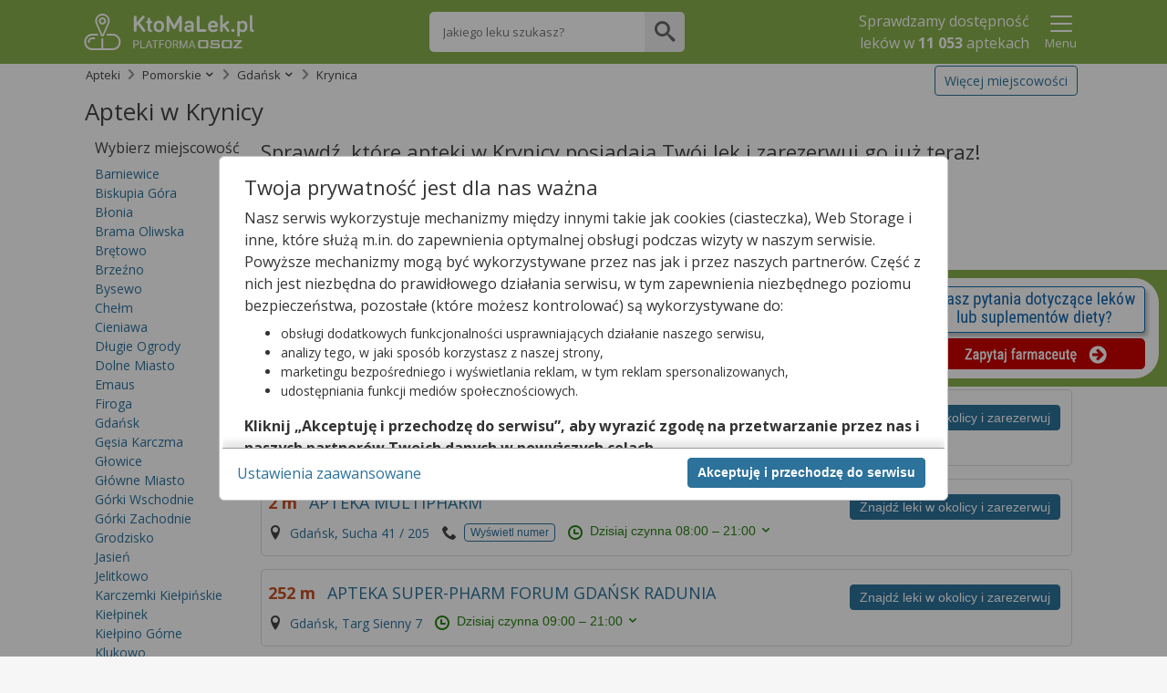

--- FILE ---
content_type: text/html;charset=UTF-8
request_url: https://ktomalek.pl/apteki/gdansk/krynica/ac-171027/ad-1
body_size: 34500
content:
<!DOCTYPE HTML SYSTEM "about:legacy-compat">
<html lang="pl"><head><meta content="IE=Edge" http-equiv="X-UA-Compatible"/><meta charset="utf-8"/><link onload="this.onload=null;this.rel=&apos;stylesheet&apos;" as="style" href="https://cdn.osoz.pl/common/ext/slick/1.0.0/slick.min.css" rel="preload"/><noscript><link media="screen" href="https://cdn.osoz.pl/common/ext/slick/1.0.0/slick.min.css" type="text/css" rel="stylesheet"/></noscript><link onload="this.onload=null;this.rel=&apos;stylesheet&apos;" as="style" href="https://cdn.osoz.pl/common/ext/jquery/1.13.2/ui/custom/jquery-ui.min.css" rel="preload"/><noscript><link media="screen" href="https://cdn.osoz.pl/common/ext/jquery/1.13.2/ui/custom/jquery-ui.min.css" type="text/css" rel="stylesheet"/></noscript><link onload="this.onload=null;this.rel=&apos;stylesheet&apos;" as="style" href="https://fonts.googleapis.com/css?family=Open+Sans:400,400italic,300italic,300,700,700italic&amp;subset=latin,latin-ext&amp;display=swap" rel="preload"/><noscript><link media="screen" href="https://fonts.googleapis.com/css?family=Open+Sans:400,400italic,300italic,300,700,700italic&amp;subset=latin,latin-ext&amp;display=swap" type="text/css" rel="stylesheet"/></noscript><link onload="this.onload=null;this.rel=&apos;stylesheet&apos;" as="style" href="https://cdn.osoz.pl/kml/common/themes/ktomalek/1.6.15/styles.min.css" rel="preload"/><noscript><link media="screen" href="https://cdn.osoz.pl/kml/common/themes/ktomalek/1.6.15/styles.min.css" type="text/css" rel="stylesheet"/></noscript>
    <!--[if lte IE 7]>
      <script src="https://cdn.osoz.pl/common/ext/html5shiv/3.7.3/html5shiv.min.js">/**/</script>
      <link rel="stylesheet" href="https://cdn.osoz.pl/kml/common/themes/ktomalek/1.6.15/ie7.min.css" media="screen">
    <![endif]-->
    <!--[if IE 8]>
      <script src="https://cdn.osoz.pl/common/ext/html5shiv/3.7.3/html5shiv.min.js">/**/</script>
      <link rel="stylesheet" href="https://cdn.osoz.pl/kml/common/themes/ktomalek/1.6.15/ie8.min.css" media="screen" />
    <![endif]-->
    <!--[if IE 9]>
      <link rel="stylesheet" href="https://cdn.osoz.pl/kml/common/themes/ktomalek/1.6.15/ie9.min.css" media="screen" />
    <![endif]-->
  <script src="https://cdn.osoz.pl/common/ext/jquery/1.12.1/ui/custom/external/jquery/jquery.min.js"></script><script src="https://cdn.osoz.pl/common/ext/jquery/1.13.2/ui/custom/jquery-ui.min.js"></script><script async="async" src="https://cdn.osoz.pl/common/ext/jquery/3.51.0/form/jquery.form.min.js"></script><script async="async" src="https://cdn.osoz.pl/common/ext/jquery/0.2.1/onscreen/jquery.onscreen.min.js"></script><script async="async" src="https://cdn.osoz.pl/common/ext/jquery/1.1/resize/jquery.resize.min.js"></script><script defer="defer" src="https://cdn.osoz.pl/kml/leon/javascript/aggregate/common-1.0.0.js"></script><meta content="yes" name="apple-mobile-web-app-capable"/><meta content="ktoMaLek" name="apple-mobile-web-app-title"/><link sizes="any" href="https://cdn.osoz.pl/kml/common/themes/ktomalek/favicon/favicon.ico" rel="icon"/><link type="image/svg+xml" href="https://cdn.osoz.pl/kml/common/themes/ktomalek/favicon/icon.svg" rel="icon"/><link href="https://cdn.osoz.pl/kml/common/themes/ktomalek/favicon/apple-touch-icon.png" rel="apple-touch-icon"/><link href="https://cdn.osoz.pl/kml/common/themes/ktomalek/favicon/manifest.webmanifest" rel="manifest"/><meta content="KtoMaLek" name="application-name"/><meta content="#88b04b" name="msapplication-TileColor"/><script src="https://cdn.osoz.pl/kml/leon/javascript/statistics/Statystyki-1.0.2.js"></script><script>
      var statystyki;
      $(document).ready(function () {
        statystyki = new Statystyki("/leon-www/statystyki/kmlaHit/", "/leon-www/statystyki/kmlaRezerwacjaHit/", "false", "false", "false");
      });
  </script><link onload="this.onload=null;this.rel=&apos;stylesheet&apos;" as="style" href="https://cdn.osoz.pl/kml/common/fonts/icomoon/icons.min.css" rel="preload"/><noscript><link media="screen" href="https://cdn.osoz.pl/kml/common/fonts/icomoon/icons.min.css" type="text/css" rel="stylesheet"/></noscript><title>Apteki w Krynicy na KtoMaLek.pl &amp;ndash; znajdź najbliższą aptekę z Twoim lekiem!</title><meta content="width=device-width, initial-scale=1" name="viewport"/><meta content="2 days" name="revisit-after"/><meta content="pomoc@ktomalek.pl" name="reply-to"/><meta content="#ffffff" name="theme-color"/><meta content="https://cdn.osoz.pl/kml/common/themes/ktomalek/favicon/browserconfig.xml" name="msapplication-config"/><meta name="description" content="Apteki w Krynicy na KtoMaLek.pl &ndash; sprawdź, kt&oacute;ra apteka w Krynicy posiada Tw&oacute;j lek. Zarezerwuj lek i zapłać na miejscu w aptece."/><link rel="prev" href="https://ktomalek.pl/apteki/gdansk/krynica/ac-171027/ad-5"/><link rel="next" href="https://ktomalek.pl/apteki/gdansk/krynica/ac-171027/ad-2"/><link rel="canonical" href="https://ktomalek.pl/apteki/gdansk/krynica/ac-171027/ad-1"/><meta property="og:image" content="https://osoz.pl/static_files/ktomalek/facebook/ktomaleklogo.gif"/><script type="application/ld+json">
        {
    "@context": "https://schema.org",
    "@type": "MedicalBusiness",
    "image": [
      "https://cdn.osoz.pl/kml/common/themes/images/logo-ktomalek.png" 
     ],
    "name": "KtoMaLek",
    "legalName": "Kamsoft S.A.",
    "description": "KAMSOFT S.A. to polska spółka informatyczna z główną siedzibą w Katowicach przy ulicy 1 Maja, specjalizująca się w projektowaniu oraz dostarczaniu zaawansowanych rozwiązań IT dla podmiotów działających na rynku ochrony zdrowia w Polsce.",
    "address": {
      "@type": "PostalAddress",
      "streetAddress": "1 Maja 133",
      "addressLocality": "Katowice",
      "postalCode": "40-235",
      "addressCountry": "PL",
      "addressRegion": "Śląskie" 
    },
    "geo": {
      "@type": "GeoCoordinates",
      "latitude": 50.259970,
      "longitude": 19.060080
    },
    "url": "https://KtoMaLek.pl/",
    "email": "biuro@kamsoft.pl",
    "telephone": "+48322090705",
    "sameAs": ["https://www.facebook.com/KtoMaLek/", "https://pl.wikipedia.org/wiki/Kamsoft", "https://www.facebook.com/ForumProduktowKAMSOFT/", "https://www.youtube.com/@KAMSOFTOSOZ", "https://pl.linkedin.com/company/kamsoft", "https://kamsoft.pl/", "https://lekarzebezkolejki.pl/"]
  }
      </script></head><body><script src="https://cdn.osoz.pl/common/int/cookies-manager/CookiesManager-1.0.0.js"></script><div data-keyboard="false" data-backdrop="static" style="display: none;" id="cookies" class="cookies"><section class="cookies-info" id="cookies-info"><div class="cookies-wrapper"><div class="cookies-content"><div class="cookies-scrolled"><p class="h2 m:0">Twoja prywatność jest dla nas ważna</p><p>Nasz serwis wykorzystuje mechanizmy między innymi takie jak cookies (ciasteczka), Web Storage i inne,
              które służą m.in. do zapewnienia optymalnej obsługi podczas wizyty w naszym serwisie. Powyższe mechanizmy
              mogą być wykorzystywane przez nas jak i przez naszych partnerów. Część z nich jest niezbędna do
              prawidłowego działania serwisu, w tym zapewnienia niezbędnego poziomu bezpieczeństwa, pozostałe (które
              możesz kontrolować) są wykorzystywane do:</p><ul><li>obsługi dodatkowych funkcjonalności usprawniających działanie naszego serwisu,</li><li>analizy tego, w jaki sposób korzystasz z naszej strony,</li><li>marketingu bezpośredniego i wyświetlania reklam, w tym reklam spersonalizowanych,</li><li>udostępniania funkcji mediów społecznościowych.</li></ul><p><b>Kliknij „Akceptuję i przechodzę do serwisu”, aby wyrazić zgodę na przetwarzanie przez nas i naszych
              partnerów Twoich danych w powyższych celach.</b></p><p>Pamiętaj, że wyrażenie zgody jest dobrowolne, a wyrażoną zgodę możesz w każdej chwili cofnąć, możesz też
              wycofać zgodę na przetwarzanie Twoich danych tylko w niektórych celach. Jeżeli chcesz dowiedzieć się
              więcej lub chcesz przeprowadzić konfigurację szczegółową, to możesz tego dokonać za pomocą „Ustawień
              zaawansowanych”.</p><p>Więcej informacji na temat wykorzystywania narzędzi zewnętrznych w naszym serwisie znajdziesz w
              <a target="_blank" href="https://ktomalek.pl/leon-www/info/regulamin">Regulaminie Serwisu</a>.</p></div></div><div class="cookies-buttons"><div><button class="b:pri f-w:b" id="btnCookiesAll" type="button">Akceptuję i przechodzę do serwisu</button></div><div><a class="m-r:l" id="btnCookiesOptions" href="#">Ustawienia zaawansowane</a></div></div></div></section><section class="cookies-options" id="cookies-options"><div class="cookies-wrapper"><div class="cookies-content"><div class="cookies-scrolled"><p class="h2 m:0 m-b:s">Ustawienia zaawansowane</p><p>Przetwarzamy informacje pozyskane przy wykorzystaniu technologii cookies, Web Storage i innych wyłącznie
              w celach wymienionych poniżej. Część z tych informacji jest niezbędna dla działania naszego serwisu, w
              pozostałym zakresie możesz skonfigurować swoje preferencje w zakresie poszczególnych celów, poprzez
              zaznaczenie stosownej zgody przy każdym z nich. Możesz też wyrazić zgodę na wszystkie cele poprzez
              wybranie klawisza „Akceptuję wszystko i przechodzę do serwisu”.</p><hr class="dotted"/><div><div class="flex"><p aria-hidden="true" class="h3 f-w:b flex-g">Niezbędne</p><p class="c:green f-w:b t-t:u">Zawsze aktywne</p></div><p class="f-s:s">Mechanizmy o charakterze niezbędnym są wymagane do prawidłowego działania naszego
                serwisu. Bez nich część przygotowanych dla Ciebie funkcjonalności nie będzie działać poprawnie lub nie
                będzie działać wcale. Te mechanizmy są konieczne do funkcjonowania naszego serwisu, dlatego są zawsze
                aktywne (nie możesz ich wyłączyć).</p></div><hr class="dotted"/><div class="m-b"><div class="field-toggle compact field-inline"><p aria-hidden="true" class="h3 f-w:b flex-g">Funkcjonalne</p><label><input type="checkbox" id="cookiesFunctional" name="functional"/><span class="tgg-c"><span id="cookies2Label" class="tgg-f">Zgadzam się na ciasteczka funkcjonalne</span><span aria-hidden="true" class="tgg-s"><span class="tgg-n">Nie</span><span class="tgg-y">Tak</span></span></span><span aria-hidden="true" class="tgg-desc"><span class="tgg-n">Nieaktywne</span><span class="tgg-y">Aktywne</span></span></label></div><p class="f-s:s">Mechanizmy funkcjonalne są wykorzystywane przez dodatkowe funkcjonalności serwisu.
                Możesz z nich zrezygnować, ale w takim przypadku skorzystanie z części funkcjonalności serwisu
                będzie utrudnione lub wręcz niemożliwe. Informacje zawarte w przedmiotowych mechanizmach mogą być
                przetwarzane także przez naszych partnerów (Facebook, Disquas, Youtube, Whitepress). Więcej informacji
                o wykorzystywanych przez nas narzędziach zewnętrznych znajdziesz w naszej Polityce Prywatności
                wskazanej w Regulaminie naszego Serwisu.</p></div><hr class="dotted"/><div class="m-b"><div class="field-toggle compact field-inline"><p aria-hidden="true" class="h3 f-w:b flex-g">Analityczne i statystyczne</p><label><input type="checkbox" id="cookiesAnalyticsAndStatistics" name="analyticsAndStatistics"/><span class="tgg-c"><span id="cookies3Label" class="tgg-f">Zgadzam się na ciasteczka analityczne i statystyczne</span><span aria-hidden="true" class="tgg-s"><span class="tgg-n">Nie</span><span class="tgg-y">Tak</span></span></span><span aria-hidden="true" class="tgg-desc"><span class="tgg-n">Nieaktywne</span><span class="tgg-y">Aktywne</span></span></label></div><p class="f-s:s">Mechanizmy analityczne pomagają nam zrozumieć w jaki sposób użytkownicy poruszają się po
                naszym serwisie, a także które strony serwisu cieszą się największą popularnością. Dzięki tym
                mechanizmom jesteśmy w stanie lepiej przygotowywać nowe funkcjonalności naszego serwisu oraz
                optymalizować działanie już istniejących. Informacje zawarte w przedmiotowych mechanizmach mogą być
                przetwarzane także przez naszych partnerów (Google LLC, Microsoft Corporation). Więcej informacji o wykorzystywanych przez nas
                narzędziach zewnętrznych znajdziesz w naszej Polityce Prywatności wskazanej w Regulaminie naszego
                Serwisu.</p></div><hr class="dotted"/><div class="m-b"><p aria-hidden="true" class="h3 f-w:b flex-g">Reklamowe</p><p>Mechanizmy reklamowe są wykorzystywane przez nas oraz naszych partnerów do budowania kontentu
                reklamowego w naszym serwisie – lista partnerów może ulegać zmianie, jej aktualną wersję zawsze
                znajdziesz w tym miejscu. Więcej informacji o wykorzystywanych przez nas narzędziach zewnętrznych
                znajdziesz w naszej Polityce Prywatności wskazanej w Regulaminie naszego Serwisu.
              </p><p>Nasi partnerzy: </p><ul><li><button data-slider="dostawcy-google" class="link switcher" type="button">
                    Google
                  </button><div style="display: none;" id="dostawcy-google" class="slider">
                    https://www.google.com/policies/technologies/partner-sites/
                  </div></li><li><button data-slider="dostawcy" class="link switcher" type="button">
                    Sieć marketingowa Google
                  </button><div style="display: none;" id="dostawcy" class="slider"><ul><li>Aarki - http://corp.aarki.com/privacy</li><li>Adara Media - https://adara.com/2018/04/10/adara-gdpr-faq/</li><li>Adform - https://site.adform.com/uncategorized/product-and-services-privacy-policy/</li><li>Adikteev - https://www.adikteev.com/eu/privacy/</li><li>Adludio - https://www.adludio.com/terms-conditions/</li><li>AdMaxim - http://www.admaxim.com/admaxim-privacy-policy/</li><li>Akamai - http://www.akamai.com/compliance/privacy</li><li>Amazon - https://www.amazon.co.uk/gp/help/customer/display.html?nodeId=201909010</li><li>Amobee - https://www.amobee.com/trust/privacy-guidelines</li><li>Arrivalist - https://www.arrivalist.com/privacy#gdpr</li><li>Avocet - http://avocet.io/privacy-portal</li><li>Bannerflow - https://www.bannerflow.com/privacy</li><li>Booking.com - https://www.booking.com/content/privacy.en-gb.html</li><li>Centro - http://privacy.centro.net/</li><li>Cint - https://www.cint.com/participant-privacy-notice/</li><li>Clinch - https://clinch.co/pages/privacy.html</li><li>Cloud Technologies - http://green.erne.co/assets/PolicyCT.pdf</li><li>Crimtan - https://crimtan.com/privacy-ctl/</li><li>Criteo - https://www.criteo.com/privacy</li><li>DataXu - https://docs.roku.com/published/userprivacypolicy/en/gb</li><li>Delta Projects - http://www.deltaprojects.com/data-collection-policy/</li><li>Demandbase - https://www.demandbase.com/privacy-policy/</li><li>DENTSU - http://www.dentsu.co.jp/terms/data_policy.html</li><li>Dstillery - https://dstillery.com/privacy-policy/</li><li>eBay - https://www.ebay.com/help/policies/member-behaviour-policies/user-privacy-notice-privacy-policy?id=4260#section12</li><li>emetriq - https://www.emetriq.com/datenschutz/</li><li>Exponential - http://exponential.com/privacy/</li><li>Facebook - https://www.facebook.com/about/privacy/update</li><li>Fractional Media - https://www.fractionalmedia.com/privacy-policy</li><li>FUSIO BY S4M - http://www.s4m.io/privacy-policy/</li><li>Gemius - https://www.gemius.com/cookie-policy.html</li><li>GroupM - https://www.groupm.com/privacy-policy</li><li>Impact - https://impact.com/privacy-policy/</li><li>Index Exchange - http://www.indexexchange.com/privacy/</li><li>Infectious Media - https://impressiondesk.com/</li><li>intelliAd - https://www.intelliad.de/datenschutz</li><li>IPONWEB - http://www.bidswitch.com/privacy-policy/</li><li>LifeStreet - http://www.lifestreet.com/privacy</li><li>Liftoff - https://liftoff.io/privacy-policy/</li><li>LiveRamp - https://liveramp.com/service-privacy-policy/</li><li>Localsensor - https://www.localsensor.com/privacy.html</li><li>LoopMe - https://loopme.com/privacy/</li><li>Lotame - https://www.lotame.com/about-lotame/privacy/</li><li>MainADV - http://www.mainad.com/privacy-policy</li><li>Manage.com - https://www.manage.com/privacy-policy/</li><li>Marketing Science Consulting Group, Inc. - http://mktsci.com/privacy_policy.htm</li><li>MediaMath - http://www.mediamath.com/privacy-policy/</li><li>Mobitrans - http://www.mobitrans.net/privacy-policy/</li><li>Mobpro - http://mobpro.com/privacy.html</li><li>Moloco Ads - http://www.molocoads.com/private-policy.html</li><li>MSI-ACI - http://site.msi-aci.com/Home/FlexTrackPrivacy</li><li>Nano Interactive - http://www.nanointeractive.com/privacy</li><li>NEORY GmbH - https://www.neory.com/privacy.html</li><li>Netflix - http://www.netflix.com/google-3PAS-info</li><li>Neustar - https://www.home.neustar/privacy</li><li>Omnicom Media Group - https://www.omnicommediagroup.com/disclaimer.htm</li><li>Optomaton - http://optomaton.com/privacy.html</li><li>OTTO - https://www.otto.de/shoppages/service/datenschutz</li><li>PERMODO - http://permodo.com/de/privacy.html</li><li>Publicis Media - https://www.publicismedia.de/datenschutz/</li><li>PubMatic - https://pubmatic.com/legal/privacy-policy/</li><li>PulsePoint - https://www.pulsepoint.com/privacy-policy</li><li>Quantcast - https://www.quantcast.com/privacy/</li><li>Rakuten Marketing - https://rakutenadvertising.com/legal-notices/services-privacy-policy/</li><li>Remerge - http://remerge.io/privacy-policy.html</li><li>Resolution Media - https://www.nonstoppartner.net</li><li>Resonate - https://www.resonate.com/privacy-policy/</li><li>RevJet - https://www.revjet.com/privacy</li><li>Roq.ad - https://www.roq.ad/privacy-policy</li><li>RTB House - https://www.rtbhouse.com/privacy-center/services-privacy-policy/</li><li>Rubicon Project - https://rubiconproject.com/rubicon-project-advertising-technology-privacy-policy/</li><li>Sift Media - https://www.sift.co/privacy</li><li>Simpli.fi - https://simpli.fi/simpli-fi-services-privacy-policy/</li><li>Sizmek - https://www.sizmek.com/privacy-policy/</li><li>Smaato - https://www.smaato.com/privacy/</li><li>Smadex - http://smadex.com/end-user-privacy-policy/</li><li>Smart - http://smartadserver.com/company/privacy-policy/</li><li>Smartology - https://www.smartology.net/privacy-policy/</li><li>Sociomantic - https://www.sociomantic.com/privacy/en/</li><li>Sojern - https://www.sojern.com/privacy/product-privacy-policy/</li><li>Sovrn - https://www.sovrn.com/privacy-policy/</li><li>Spotad - http://www.spotad.co/privacy-policy/</li><li>SpotX - https://www.spotx.tv/privacy-policy/</li><li>TabMo - http://static.tabmo.io.s3.amazonaws.com/privacy-policy/index.html</li><li>The Trade Desk - https://www.thetradedesk.com/general/privacy-policy</li><li>Tradedoubler AB - http://www.tradedoubler.com/en/privacy-policy/</li><li>TreSensa - http://tresensa.com/eu-privacy/index.html</li><li>TruEffect - https://trueffect.com/privacy-policy/</li><li>Verizon Media - https://www.verizonmedia.com/policies/ie/en/verizonmedia/privacy/index.html</li><li>Videology - https://videologygroup.com/en/privacy-policy/</li><li>Weborama - https://weborama.com/en/weborama-privacy-commitment/</li><li>Widespace - https://www.widespace.com/legal/privacy-policy-notice/</li><li>Amnet Nordics w/DBM - https://www.amnetgroup.com/en/uk/privacy-notice/</li><li>Value Media (PL) w/ DBM - https://valuemedia.pl/</li><li>Aegis Media Network w/ Invite Media (Europe) - https://www.dentsu.com/pl/pl/polityki/globalne-zasady-ochrony-prywatnosci</li></ul></div></li></ul><div class="field-toggle compact field-inline"><p class="h4 f-w:b flex-g" aria-hidden="true">Reklamowe niespersonalizowane</p><label><input type="checkbox" id="cookiesNonpersonalized" name="nonpersonalized"/><span class="tgg-c"><span id="cookies4Label" class="tgg-f">Zgadzam się na ciasteczka reklamowe niespersonalizowane</span><span aria-hidden="true" class="tgg-s"><span class="tgg-n">Nie</span><span class="tgg-y">Tak</span></span></span><span aria-hidden="true" class="tgg-desc"><span class="tgg-n">Nieaktywne</span><span class="tgg-y">Aktywne</span></span></label></div><p class="f-s:s">Mechanizmy wykorzystywane są do wyświetlenia reklamy na podstawie wyłącznie aktualnych
                informacji kontekstowych – np. zawartości otwartej strony, aktualnie wyszukiwanego hasła, przybliżonej
                lokalizacji (np. na poziomie miasta).</p><div class="field-toggle compact field-inline"><p class="h4 f-w:b flex-g" aria-hidden="true">Reklamowe spersonalizowane</p><label><input type="checkbox" id="cookiesPersonalized" name="personalized"/><span class="tgg-c"><span id="cookies4Label" class="tgg-f">Zgadzam się na ciasteczka reklamowe spersonalizowane</span><span aria-hidden="true" class="tgg-s"><span class="tgg-n">Nie</span><span class="tgg-y">Tak</span></span></span><span aria-hidden="true" class="tgg-desc"><span class="tgg-n">Nieaktywne</span><span class="tgg-y">Aktywne</span></span></label></div><p class="f-s:s">Reklamy spersonalizowane to reklamy dopasowane do potrzeb użytkowników. Mechanizmy
                wykorzystywane są do wyświetlenia reklamy na podstawie danych dotyczących wcześniejszych zachowań
                użytkownika, np. wyszukiwanych haseł, lokalizacji lub wizyt na stronach internetowych lub w
                aplikacjach. Zaznaczenie tej opcji pozwoli nam i naszym partnerom na dostarczenie treści lepiej
                dostosowanej do Twojej osoby. Jeśli zablokujesz te mechanizmy, reklamy skierowane do Ciebie będą gorzej
                dopasowane.</p></div><hr class="dotted"/><div class="t-a:c m-b:l m-t:l"><a id="btnCookiesSelected" href="#">Zapisz moje ustawienia i przejdź do serwisu</a></div></div></div><div class="cookies-buttons"><div><button autofocus="true" class="b:pri f-w:b" id="btnCookiesAll2" type="button">Akceptuję wszystko i przechodzę do serwisu</button></div><div><button class="b:brd b:s" id="btnCookiesBack" type="button">Powrót do informacji</button></div></div></div></section></div><script>
    function reloadPage(action) {
      if ((action === 'ACC_ALL') || (action === 'ACC_SEL_ALL') || (action === 'ACC_SEL')) {
        if (document.referrer != '') {
          var url = new URL(window.location.href);
          url.searchParams.set("bgar", btoa(document.referrer))
          window.location.href = url.toString();
        } else
          window.location.reload();
      }
    }
    var cm;
    var setSecure = true;
    
    if ('T' === 'N')
      setSecure = location.protocol.toLowerCase() === "https:";
    $(function() {
      cm = new CookiesManager({ version: '3', acceptAllFirstId: '#btnCookiesAll', acceptAllSecondId: '#btnCookiesAll2',
                                   acceptSelectedId: '#btnCookiesSelected', formId: '#cookies-options',
                                   infoId: '#cookies-info', showFormId: '#btnCookiesOptions', showInfoId: '#btnCookiesBack',
                                   popupId: '#cookies', actionCallback: reloadPage, secure: setSecure });
      cm.init();
    });
  </script><div id="skipLinks"><a href="#bodyContainer">Przejdź do głównej treści</a></div><div class="body"><div class="page"><header class="page-header has-searchbar"><div class="content"><div class="header-logo"><form method="POST" action="https://ktomalek.pl" id="ktoMaLekForm"><input aria-label="Strona główna" value="true" name="pokazStroneGlowna" type="hidden"/><a onclick="$(&apos;#ktoMaLekForm&apos;).submit(); return false;" href="https://KtoMaLek.pl"><img loading="lazy" height="50" width="187" alt="Logo strony" srcset="https://cdn.osoz.pl/kml/common/themes/images/logo-kml-po_white.svg" src="https://cdn.osoz.pl/kml/common/themes/images/logo-kml-po_white.png"/></a></form></div><div class="top-search-flex"><div class="top-search square"><form method="POST" action="https://ktomalek.pl" id="wyszukiwanieLekowHeaderForm"><input value="2" name="krok" type="hidden"/><input value="true" name="pokazStroneGlowna" type="hidden"/><label class="visually-hidden" for="szukanyLek">Wpisz nazwę leku</label><input maxlength="250" autocomplete="off" type="text" placeholder="Jakiego leku szukasz?" value="" class="top-search-input" name="szukanyLek" id="szukanyLek"/><input type="submit" onclick="wyszukajLekowHeader();" value="" class="top-search-button icon"/></form></div></div><div class="header-content"><div class="header-main"><div class="header-info"><p>Sprawdzamy dostępność <br/>leków w <b class="liczbaAptekWProjekcie" style="display:none">11 053</b> aptekach</p></div></div><div class="header-extras"><div class="popup-menu-button"><button data-desc="Menu" data-false="Pokaż" data-true="Ukryj" aria-label="Pokaż Menu" aria-expanded="false" type="button" class="link t-a:c" id="menuToggler" onclick="menuToggler()"><i class="icon-24 icon-menu"></i><i class="icon-24 icon-close-mobile"></i><span class="d:b f-s:s">Menu</span></button></div></div><script>
    function menuToggler() {
      "false"===$("#menuToggler").attr("aria-expanded")?($("#menuStrap").slideDown(),$("#menuToggler").attr("aria-expanded","true")):($("#menuStrap").slideUp(),$("#menuToggler").attr("aria-expanded","false"));
    }
  </script></div></div><section class="page-content popup-menu"><div class="content"><div data-logged="false" class="popup-menu-container" id="menuStrap"><div class="logged-out"><div class="t-a:c"><p class="f-w:b">Zaloguj się lub załóż konto</p></div><div class="box t-a:c"><a href="/leon-www/logowanie" class="b:pri">Zaloguj</a><a href="https://www.osoz.pl/osoz-www/aktywacja/zasady?zakladanieKonta=true&source=KML" class="b:sec">Załóż konto</a></div></div><hr class="dotted"/><div><a href="/l/lek/szukaj">Informacje o lekach</a><a href="/l/interakcje/pomiedzy-lekami">Interakcje</a><a href="/blog/porady">Poradniki o Zdrowiu</a><a href="/apteki">Apteki w Polsce</a><a href="/leki-dostepne-na-recepte">Leki na receptę</a><a href="/leki-dostepne-bez-recepty">Leki bez recepty</a><a href="/lista-lekow-refundowanych-2026">Leki refundowane</a><a href="/leki-65-dla-seniora">Leki 65+</a><a href="/ciaza-plus">Ciąża Plus</a><a href="/dziecko">Dziecko</a><a href="https://ktomalek.pl/ziolopedia/y-6962">Ziołopedia</a><a href="/l/substancje-skladniki-na-litere-a/l-1">Substancje i składniki</a></div></div></div></section><script>
      var n = $("#menuToggler"), o = $("#menuStrap");

      function closePM() {
        if (n) {
          n.attr("aria-pressed", "false"),
                  toggleLabel(n);
        }
        if (o && typeof o.hide === 'function') {
          o.hide();
        }
        if (typeof reflow === 'function') {
          reflow();
        }
      }

      $(document).on("click", function (e) {
        var t = $(e.target);
        if (!t.closest(n).length && !t.closest(o).length) {
          closePM();
        }
      });
      </script></header><div class="page-wrapper"><div class="page-main-wrapper"><div class="page-main">
  <!--[if lte IE 7]>
    <div class="box">
      <div class="ie7-des">
        <p class="h1">Napotkano problem</p>
        <p>Niniejsza strona nie wspiera przeglądarki Internet Explorer w wersji 7 i starszych.</p>
      </div>
      <div class="ie7-img">
        <img src="https://cdn.osoz.pl/kml/common/themes/images/przerwa-serwisowa.png" alt="Ilustracja narzędzi" loading="lazy"/>
      </div>
    </div>
  <![endif]-->
  <noscript><div class="page-content"><div class="content"><div id="noScriptContent" class="box"><div class="mg-0 tg-5 dg-5 t-a:c "><p class="h1 m-t:xxl">Napotkano problem</p><p class="f-s:m">Niniejsza strona potrzebuje obsługi javascript aby działać.</p></div><div class="mg-0 tg-5 dg-5 t-a:r t-a:c-m"><img loading="lazy" src="https://cdn.osoz.pl/kml/common/themes/images/przerwa-serwisowa.png" alt="Ilustracja narzędzi"/></div></div></div></div></noscript><div role="main" class="main-content" id="bodyContainer"><div class="page-content"><div class="content">
                 
<script src="https://cdn.osoz.pl/kml/leon/javascript/shared/UtilsWspolne-1.0.2.js"></script><script type="application/ld+json">
    {"image":"https://ktomalek.pl/leon-www/resources/themes/images/logo-kml-po_white.png","@type":"Pharmacy","name":"Apteki krynica","description":"Apteki krynica na KtoMaLek.pl. Znajdź i zarezerwuj lek w najbliższej aptece!","openingHours":"Mo-Su","telephone":"326091261","department":[{"address":{"streetAddress":"Rakoczego 9,11  U13, U14","@type":"PostalAddress","postalCode":"80-288","addressLocality":"Gdańsk"},"@type":"Pharmacy","name":"APTEKA GEMINI","telephone":"583550435","openingHours":"Mo 08:00-20:00, Tu 08:00-20:00, We 08:00-20:00, Th 08:00-20:00, Fr 08:00-20:00, Sa 09:00-18:00, Su 09:00-15:00"},{"address":{"streetAddress":"Sucha 41 / 205","@type":"PostalAddress","postalCode":"80-531","addressLocality":"Gdańsk"},"@type":"Pharmacy","name":"APTEKA MULTIPHARM","telephone":"607812424","openingHours":"Mo 08:00-21:00, Tu 08:00-21:00, We 08:00-21:00, Th 08:00-21:00, Fr 08:00-21:00, Sa 09:00-18:00, Su 10:00-15:00"},{"address":{"streetAddress":"Targ Sienny 7","@type":"PostalAddress","postalCode":"80-806","addressLocality":"Gdańsk"},"@type":"Pharmacy","name":"APTEKA SUPER-PHARM FORUM GDAŃSK RADUNIA","openingHours":"Mo 09:00-21:00, Tu 09:00-21:00, We 09:00-21:00, Th 09:00-21:00, Fr 09:00-21:00, Sa 09:00-21:00, Su 09:00-21:00"},{"address":{"streetAddress":"Kocurki 3","@type":"PostalAddress","postalCode":"80-822","addressLocality":"Gdańsk"},"@type":"Pharmacy","name":"APTEKA","telephone":"583057753","openingHours":"Mo 08:00-19:30, Tu 08:00-19:30, We 08:00-19:30, Th 08:00-19:30, Fr 08:00-19:30, Sa 08:00-13:00"},{"address":{"streetAddress":"Długa 54 Lok.55","@type":"PostalAddress","postalCode":"80-831","addressLocality":"Gdańsk"},"@type":"Pharmacy","name":"APTEKA \"RATUSZOWA\"","telephone":"583015106","openingHours":"Mo 08:00-20:00, Tu 08:00-20:00, We 08:00-20:00, Th 08:00-20:00, Fr 08:00-20:00, Sa 10:00-20:00, Su 10:00-20:00"},{"address":{"streetAddress":"Żabi Kruk 10","@type":"PostalAddress","postalCode":"80-822","addressLocality":"Gdańsk"},"@type":"Pharmacy","name":"APTEKA COSMEDICA","telephone":"885707042","openingHours":"Mo 08:00-20:00, Tu 08:00-20:00, We 08:00-20:00, Th 08:00-20:00, Fr 08:00-20:00, Sa 09:00-17:00, Su 24:00-24:00"},{"address":{"streetAddress":"Wały Jagiellońskie 28/30","@type":"PostalAddress","postalCode":"80-853","addressLocality":"Gdańsk"},"@type":"Pharmacy","name":"APTEKA DR.MAX","telephone":"583207837","openingHours":"Mo 08:00-19:00, Tu 08:00-19:00, We 08:00-19:00, Th 08:00-19:00, Fr 08:00-19:00, Sa 09:00-18:00"},{"address":{"streetAddress":"Nowe Ogrody 1-6","@type":"PostalAddress","postalCode":"80-803","addressLocality":"Gdańsk"},"@type":"Pharmacy","name":"ORTO-MEDICAL","openingHours":""},{"address":{"streetAddress":"Targ Drzewny 3/7","@type":"PostalAddress","postalCode":"80-886","addressLocality":"Gdańsk"},"@type":"Pharmacy","name":"APTEKA GEMINI","telephone":"583089953","openingHours":"Mo 07:00-20:00, Tu 07:00-20:00, We 07:00-20:00, Th 07:00-20:00, Fr 07:00-20:00, Sa 09:00-18:00, Su 09:00-18:00"},{"address":{"streetAddress":"Szeroka 21/22","@type":"PostalAddress","postalCode":"80-835","addressLocality":"Gdańsk"},"@type":"Pharmacy","name":"DOZ APTEKA DBAM O ZDROWIE","telephone":"800110110","openingHours":"Mo 08:00-20:00, Tu 08:00-20:00, We 08:00-20:00, Th 08:00-20:00, Fr 08:00-20:00, Sa 09:00-16:00"},{"address":{"streetAddress":"Pańska 6","@type":"PostalAddress","postalCode":"80-844","addressLocality":"Gdańsk"},"@type":"Pharmacy","name":"APTEKA DR.MAX","telephone":"587789037","openingHours":"Mo 08:00-20:00, Tu 08:00-20:00, We 08:00-20:00, Th 08:00-20:00, Fr 08:00-20:00, Sa 08:00-20:00, Su 08:00-20:00"},{"address":{"streetAddress":"Kartuska 5","@type":"PostalAddress","postalCode":"80-103","addressLocality":"Gdańsk"},"@type":"Pharmacy","name":"APTEKA DOM LEKÓW","telephone":"586820041","openingHours":"Mo 00:00-24:00, Tu 00:00-24:00, We 00:00-24:00, Th 00:00-24:00, Fr 00:00-24:00, Sa 00:00-24:00, Su 00:00-24:00"},{"address":{"streetAddress":"Kurkowa 12","@type":"PostalAddress","postalCode":"80-803","addressLocality":"Gdańsk"},"@type":"Pharmacy","name":"APTEKA ZAKŁADOWA","openingHours":""},{"address":{"streetAddress":"Karmelicka 1","@type":"PostalAddress","postalCode":"80-851","addressLocality":"Gdańsk"},"@type":"Pharmacy","name":"DOZ APTEKA DBAM O ZDROWIE","telephone":"800110110","openingHours":"Mo 08:00-19:00, Tu 08:00-19:00, We 08:00-19:00, Th 08:00-19:00, Fr 08:00-19:00, Sa 08:00-19:00"},{"address":{"streetAddress":"Kartuska 17","@type":"PostalAddress","postalCode":"80-103","addressLocality":"Gdańsk"},"@type":"Pharmacy","name":"DOZ APTEKA DBAM O ZDROWIE","telephone":"800110110","openingHours":"Mo 08:00-20:00, Tu 08:00-20:00, We 08:00-20:00, Th 08:00-20:00, Fr 08:00-20:00, Sa 08:00-16:00"},{"address":{"streetAddress":"Podwale Staromiejskie 90","@type":"PostalAddress","postalCode":"80-844","addressLocality":"Gdańsk"},"@type":"Pharmacy","name":"APTEKA \"STAROMIEJSKA\"","openingHours":"Mo 08:00-19:00, Tu 08:00-19:00, We 08:00-19:00, Th 08:00-19:00, Fr 08:00-19:00, Sa 09:00-14:00, Su 10:00-14:00"},{"address":{"streetAddress":"Podwale Grodzkie 1","@type":"PostalAddress","postalCode":"80-895","addressLocality":"Gdańsk"},"@type":"Pharmacy","name":"APTEKA DR.MAX","telephone":"506311127","openingHours":"Mo 08:00-21:00, Tu 08:00-21:00, We 08:00-21:00, Th 08:00-21:00, Fr 08:00-21:00, Sa 08:00-21:00, Su 08:00-21:00"},{"address":{"streetAddress":"Podwale Grodzkie 8","@type":"PostalAddress","postalCode":"80-895","addressLocality":"Gdańsk"},"@type":"Pharmacy","name":"APTEKA GEMINI","telephone":"509787598","openingHours":"Mo 00:00-24:00, Tu 00:00-24:00, We 00:00-24:00, Th 00:00-24:00, Fr 00:00-24:00, Sa 00:00-24:00, Su 00:00-24:00"},{"address":{"streetAddress":"Podwale Grodzkie 8","@type":"PostalAddress","postalCode":"80-895","addressLocality":"Gdańsk"},"@type":"Pharmacy","name":"APTEKA \"GRODZIEŃSKA\" URSZULA WIŚNIEWSKA, APTEKA \"MANHATTAN\" URSZULA WIŚNIEWSKA","telephone":"583013457","openingHours":"Mo 08:00-20:00, Tu 08:00-20:00, We 08:00-20:00, Th 08:00-20:00, Fr 08:00-20:00"},{"address":{"streetAddress":"Rajska 10","@type":"PostalAddress","postalCode":"80-850","addressLocality":"Gdańsk"},"@type":"Pharmacy","name":"APTEKA \"RAJSKA\"","telephone":"583049893","openingHours":"Mo 09:00-21:00, Tu 09:00-21:00, We 09:00-21:00, Th 09:00-21:00, Fr 09:00-21:00, Sa 09:00-21:00, Su 10:00-20:00"},{"address":{"streetAddress":"Szafarnia 11","@type":"PostalAddress","postalCode":"80-755","addressLocality":"Gdańsk"},"@type":"Pharmacy","name":"APTEKA DR.MAX","telephone":"585336594","openingHours":"Mo 08:00-20:00, Tu 08:00-20:00, We 08:00-20:00, Th 08:00-20:00, Fr 08:00-20:00, Sa 08:00-17:00, Su 10:00-16:00"},{"address":{"streetAddress":"Gen. Józefa Sowińskiego 2/1-2","@type":"PostalAddress","postalCode":"80-143","addressLocality":"Gdańsk"},"@type":"Pharmacy","name":"APTEKA","openingHours":""},{"address":{"streetAddress":"Długie Ogrody 11","@type":"PostalAddress","postalCode":"80-754","addressLocality":"Gdańsk"},"@type":"Pharmacy","name":"APTEKA \"DŁUGIE OGRODY\"  S.C.","telephone":"583016488","openingHours":"Mo 08:00-20:00, Tu 08:00-20:00, We 08:00-20:00, Th 08:00-20:00, Fr 08:00-20:00, Sa 08:00-15:00"},{"address":{"streetAddress":"Łagiewniki 48","@type":"PostalAddress","postalCode":"80-855","addressLocality":"Gdańsk"},"@type":"Pharmacy","name":"APTEKA GEMINI","telephone":"583244536","openingHours":"Mo 07:30-20:00, Tu 07:30-20:00, We 07:30-20:00, Th 07:30-20:00, Fr 07:30-20:00, Sa 09:00-16:00"},{"address":{"streetAddress":"Jaskółcza 16","@type":"PostalAddress","postalCode":"80-767","addressLocality":"Gdańsk"},"@type":"Pharmacy","name":"APTEKA \" JASKÓŁCZA\" - MAŁGORZATA MAJ I MAGDALENA JAKUBOWSKA SPÓŁKA JAWNA","telephone":"583012317","openingHours":"Mo 08:00-19:00, Tu 08:00-19:00, We 08:00-19:00, Th 08:00-19:00, Fr 08:00-19:00, Sa 09:00-14:00"},{"address":{"streetAddress":"Reformacka 22","@type":"PostalAddress","postalCode":"80-808","addressLocality":"Gdańsk"},"@type":"Pharmacy","name":"APTEKA MALVITA","openingHours":"Mo 08:00-19:00, Tu 08:00-19:00, We 08:00-19:00, Th 08:00-19:00, Fr 08:00-19:00"},{"address":{"streetAddress":"Jaskółcza 16","@type":"PostalAddress","postalCode":"80-767","addressLocality":"Gdańsk"},"@type":"Pharmacy","name":"APTEKA GEMINI","telephone":"453022960","openingHours":"Mo 08:00-20:00, Tu 08:00-20:00, We 08:00-20:00, Th 08:00-20:00, Fr 08:00-20:00, Sa 09:00-15:00"},{"address":{"streetAddress":"Łagiewniki 52","@type":"PostalAddress","postalCode":"80-855","addressLocality":"Gdańsk"},"@type":"Pharmacy","name":"APTEKA \"AKSAMITNA\" SP.J.","telephone":"583051522","openingHours":"Mo 08:00-21:00, Tu 08:00-21:00, We 08:00-21:00, Th 08:00-21:00, Fr 08:00-21:00, Sa 09:00-20:00, Su 09:00-18:00"},{"address":{"streetAddress":"Łąkowa 16","@type":"PostalAddress","postalCode":"80-743","addressLocality":"Gdańsk"},"@type":"Pharmacy","name":"APTEKA \"POD BIAŁĄ BASZTĄ\"","openingHours":""},{"address":{"streetAddress":"Wałowa 27","@type":"PostalAddress","postalCode":"80-858","addressLocality":"Gdańsk"},"@type":"Pharmacy","name":"DOZ APTEKA DBAM O ZDROWIE","telephone":"800110110","openingHours":"Mo 07:30-19:00, Tu 07:30-19:00, We 07:30-19:00, Th 07:30-19:00, Fr 07:30-19:00, Sa 08:00-14:00"},{"address":{"streetAddress":"Kozietulskiego 1","@type":"PostalAddress","postalCode":"80-156","addressLocality":"Gdańsk"},"@type":"Pharmacy","name":"APTEKA","telephone":"583243648","openingHours":"Mo 09:00-19:30, Tu 09:00-19:30, We 09:00-19:30, Th 09:00-19:30, Fr 09:00-19:30, Sa 09:00-14:00"},{"address":{"streetAddress":"Worcella 44","@type":"PostalAddress","postalCode":"80-809","addressLocality":"Gdańsk"},"@type":"Pharmacy","name":"APTEKA \"COSMEDICA\"","telephone":"587651566","openingHours":"Mo 08:00-21:00, Tu 08:00-21:00, We 08:00-21:00, Th 08:00-21:00, Fr 08:00-21:00, Sa 08:00-20:00, Su 10:00-19:00"},{"address":{"streetAddress":"Kartuska 114","@type":"PostalAddress","postalCode":"80-104","addressLocality":"Gdańsk"},"@type":"Pharmacy","name":"APTEKA KARTUSKA","telephone":"583020419","openingHours":"Mo 08:00-19:00, Tu 08:00-19:00, We 08:00-19:00, Th 08:00-19:00, Fr 08:00-19:00, Sa 08:00-15:00"},{"address":{"streetAddress":"Marszałka Ferdynanda Focha 8/7","@type":"PostalAddress","postalCode":"80-156","addressLocality":"Gdańsk"},"@type":"Pharmacy","name":"APTEKA \"SŁONECZNA\"","telephone":"583544795","openingHours":"Mo 09:00-20:00, Tu 09:00-20:00, We 09:00-20:00, Th 09:00-20:00, Fr 09:00-20:00, Sa 09:00-14:00"},{"address":{"streetAddress":"Chałubińskiego 23","@type":"PostalAddress","postalCode":"80-807","addressLocality":"Gdańsk"},"@type":"Pharmacy","name":"APTEKA","telephone":"586825858","openingHours":"Mo 07:30-20:00, Tu 07:30-20:00, We 07:30-20:00, Th 07:30-20:00, Fr 07:30-20:00"},{"address":{"streetAddress":"Chałubińskiego 29","@type":"PostalAddress","postalCode":"80-807","addressLocality":"Gdańsk"},"@type":"Pharmacy","name":"DOZ APTEKA DBAM O ZDROWIE","telephone":"800110110","openingHours":"Mo 07:30-20:30, Tu 07:30-20:30, We 07:30-20:30, Th 07:30-20:30, Fr 07:30-20:30, Sa 08:00-16:00, Su 09:00-15:00"},{"address":{"streetAddress":"E. Orzeszkowej 1","@type":"PostalAddress","postalCode":"80-208","addressLocality":"Gdańsk"},"@type":"Pharmacy","name":"SPZOZ STACJA POGOTOWIA RATUNKOWEGO","openingHours":""},{"address":{"streetAddress":"Dragana 15d","@type":"PostalAddress","postalCode":"80-807","addressLocality":"Gdańsk"},"@type":"Pharmacy","name":"APTEKA POLSKA","telephone":"583023948","openingHours":"Mo 08:00-18:00, Tu 08:00-18:00, We 08:00-18:00, Th 08:00-18:00, Fr 08:00-18:00, Sa 08:00-14:00"},{"address":{"streetAddress":"Cienista 30","@type":"PostalAddress","postalCode":"80-046","addressLocality":"Gdańsk"},"@type":"Pharmacy","name":"APTEKA - CENTRUM ZDROWIA","openingHours":"Mo 09:00-21:00, Tu 09:00-21:00, We 09:00-21:00, Th 09:00-21:00, Fr 09:00-21:00, Sa 09:00-21:00, Su 10:00-20:00"},{"address":{"streetAddress":"Dragana 16h","@type":"PostalAddress","postalCode":"80-809","addressLocality":"Gdańsk"},"@type":"Pharmacy","name":"APTEKA DOM LEKÓW","openingHours":""},{"address":{"streetAddress":"Al. Zwycięstwa 49","@type":"PostalAddress","postalCode":"80-207","addressLocality":"Gdańsk"},"@type":"Pharmacy","name":"DOZ APTEKA DBAM O ZDROWIE","telephone":"800110110","openingHours":"Mo 08:00-20:00, Tu 08:00-20:00, We 08:00-20:00, Th 08:00-20:00, Fr 08:00-20:00, Sa 08:00-14:00"},{"address":{"streetAddress":"Trakt Św.Wojciecha 85","@type":"PostalAddress","postalCode":"80-043","addressLocality":"Gdańsk"},"@type":"Pharmacy","name":"APTEKA  \"STARE SZKOTY\"","telephone":"583065121","openingHours":"Mo 08:30-20:00, Tu 08:30-20:00, We 08:30-20:00, Th 08:30-20:00, Fr 08:30-20:00, Sa 08:00-16:00, Su 10:00-14:00"},{"address":{"streetAddress":"Noskowskiego 1 Lok. 1a","@type":"PostalAddress","postalCode":"80-170","addressLocality":"Gdańsk"},"@type":"Pharmacy","name":"APTEKA DOM LEKÓW","telephone":"583017191","openingHours":"Mo 08:00-20:00, Tu 08:00-20:00, We 08:00-20:00, Th 08:00-20:00, Fr 08:00-20:00, Sa 08:00-16:00"},{"address":{"streetAddress":"Beethovena 22a","@type":"PostalAddress","postalCode":"80-171","addressLocality":"Gdańsk"},"@type":"Pharmacy","name":"DOZ APTEKA. DBAM O ZDROWIE BEETHOVENA 22A","telephone":"583223065","openingHours":"Mo 08:00-19:00, Tu 08:00-19:00, We 08:00-19:00, Th 08:00-19:00, Fr 08:00-19:00, Sa 08:00-14:00"},{"address":{"streetAddress":"Skłodowskiej-Curie 3/1","@type":"PostalAddress","postalCode":"80-210","addressLocality":"Gdańsk"},"@type":"Pharmacy","name":"APTEKA \"PRZY AKADEMII\"","telephone":"583419952","openingHours":"Mo 08:00-20:00, Tu 08:00-20:00, We 08:00-20:00, Th 08:00-20:00, Fr 08:00-20:00, Sa 09:00-16:00"},{"address":{"streetAddress":"Skłodowskiej-Curie 5","@type":"PostalAddress","postalCode":"80-210","addressLocality":"Gdańsk"},"@type":"Pharmacy","name":"APTEKA DR. MAX","telephone":"583453393","openingHours":"Mo 08:00-19:00, Tu 08:00-19:00, We 08:00-19:00, Th 08:00-19:00, Fr 08:00-19:00"},{"address":{"streetAddress":"Cieszyńskiego 17","@type":"PostalAddress","postalCode":"80-809","addressLocality":"Gdańsk"},"@type":"Pharmacy","name":"APTEKA DYŻURNA","openingHours":""},{"address":{"streetAddress":"Cieszyńskiego 48/1","@type":"PostalAddress","postalCode":"80-809","addressLocality":"Gdańsk"},"@type":"Pharmacy","name":"APTEKA GEMINI","telephone":"583018572","openingHours":"Mo 08:00-21:00, Tu 08:00-21:00, We 08:00-21:00, Th 08:00-21:00, Fr 08:00-21:00, Sa 09:00-18:00, Su 09:00-15:00"},{"address":{"streetAddress":"Cieszyńskiego 1a","@type":"PostalAddress","postalCode":"80-809","addressLocality":"Gdańsk"},"@type":"Pharmacy","name":"APTEKA DOM LEKÓW","telephone":"583254060","openingHours":"Mo 07:00-22:00, Tu 07:00-22:00, We 07:00-22:00, Th 07:00-22:00, Fr 07:00-22:00, Sa 07:00-22:00, Su 07:00-22:00"},{"address":{"streetAddress":"Cieszyńskiego 38/27","@type":"PostalAddress","postalCode":"80-809","addressLocality":"Gdańsk"},"@type":"Pharmacy","name":"APTEKA \"ORLIK\"","telephone":"583034591","openingHours":"Mo 08:00-20:00, Tu 08:00-20:00, We 08:00-20:00, Th 08:00-20:00, Fr 08:00-20:00, Sa 08:00-15:00, Su 10:00-14:00"}],"@context":"http://schema.org","email":"pomoc@ktomalek.pl"}
  </script><script type="application/ld+json">
        {"itemListElement":[{"item":{"name":"Apteki","@id":"https://ktomalek.pl/apteki"},"@type":"ListItem","position":"1"},{"item":{"name":"Pomorskie","@id":"https://ktomalek.pl/apteki/pomorskie/aj-22/ad-1"},"@type":"ListItem","position":"2"},{"item":{"name":"Gdańsk","@id":"https://ktomalek.pl/apteki/gdansk/M2261011/ad-1"},"@type":"ListItem","position":"3"},{"item":{"name":"Krynica","@id":"https://ktomalek.pl/apteki/null/krynica/ac-171027/ad-1"},"@type":"ListItem","position":"4"}],"@type":"BreadcrumbList","@context":"http://schema.org"}
    </script><script>
    document.documentElement.className += (("ontouchstart" in document.documentElement) ? ' touch' : ' no-touch');
  </script><ul class="breadcrumb"><li><a href="https://ktomalek.pl/apteki">Apteki</a></li><li data-dropdown="true"><a class="mouse-only" href="https://ktomalek.pl/apteki/pomorskie/aj-22/ad-1">Pomorskie</a><button aria-expanded="false" data-slider="drop-2" class="touch-only switcher" type="button"><span>Pomorskie</span></button><ul id="drop-2"><li class="touch-only"><a href="https://ktomalek.pl/apteki/pomorskie/aj-22/ad-1">Pomorskie</a></li><li><a href="https://ktomalek.pl/apteki/dolnoslaskie/aj-2/ad-1">Dolnośląskie</a></li><li><a href="https://ktomalek.pl/apteki/kujawsko-pomorskie/aj-4/ad-1">Kujawsko-pomorskie</a></li><li><a href="https://ktomalek.pl/apteki/lodzkie/aj-10/ad-1">Łódzkie</a></li><li><a href="https://ktomalek.pl/apteki/lubelskie/aj-6/ad-1">Lubelskie</a></li><li><a href="https://ktomalek.pl/apteki/lubuskie/aj-8/ad-1">Lubuskie</a></li><li><a href="https://ktomalek.pl/apteki/malopolskie/aj-12/ad-1">Małopolskie</a></li><li><a href="https://ktomalek.pl/apteki/mazowieckie/aj-14/ad-1">Mazowieckie</a></li><li><a href="https://ktomalek.pl/apteki/opolskie/aj-16/ad-1">Opolskie</a></li><li><a href="https://ktomalek.pl/apteki/podkarpackie/aj-18/ad-1">Podkarpackie</a></li><li><a href="https://ktomalek.pl/apteki/podlaskie/aj-20/ad-1">Podlaskie</a></li><li><a href="https://ktomalek.pl/apteki/slaskie/aj-24/ad-1">Śląskie</a></li><li><a href="https://ktomalek.pl/apteki/swietokrzyskie/aj-26/ad-1">Świętokrzyskie</a></li><li><a href="https://ktomalek.pl/apteki/warminsko-mazurskie/aj-28/ad-1">Warmińsko-mazurskie</a></li><li><a href="https://ktomalek.pl/apteki/wielkopolskie/aj-30/ad-1">Wielkopolskie</a></li><li><a href="https://ktomalek.pl/apteki/zachodniopomorskie/aj-32/ad-1">Zachodniopomorskie</a></li></ul></li><li data-dropdown="true"><a class="mouse-only" href="https://ktomalek.pl/apteki/gdansk/M2261011/ad-1">Gdańsk</a><button aria-expanded="false" data-slider="drop-3" class="touch-only switcher" type="button"><span>Gdańsk</span></button><ul id="drop-3"><li class="touch-only"><a href="https://ktomalek.pl/apteki/gdansk/M2261011/ad-1">Gdańsk</a></li><li><a href="https://ktomalek.pl/apteki/pruszcz-gdanski/M2204011/ad-1">Pruszcz Gdański</a></li><li><a href="https://ktomalek.pl/apteki/sopot/M2264011/ad-1">Sopot</a></li><li><a href="https://ktomalek.pl/apteki/zukowo/M2205084/ad-1">Żukowo</a></li><li><a href="https://ktomalek.pl/apteki/gdynia/M2262011/ad-1">Gdynia</a></li><li><a href="https://ktomalek.pl/apteki/kartuzy/M2205024/ad-1">Kartuzy</a></li><li><a href="https://ktomalek.pl/apteki/rumia/M2215021/ad-1">Rumia</a></li><li><a href="https://ktomalek.pl/apteki/hel/M2211011/ad-1">Hel</a></li><li><a href="https://ktomalek.pl/apteki/tczew/M2214011/ad-1">Tczew</a></li><li><a href="https://ktomalek.pl/apteki/skarszewy/M2213094/ad-1">Skarszewy</a></li><li><a href="https://ktomalek.pl/apteki/nowy-dwor-gdanski/M2210024/ad-1">Nowy Dwór Gdański</a></li><li><a href="https://ktomalek.pl/apteki/reda/M2215011/ad-1">Reda</a></li><li><a href="https://ktomalek.pl/apteki/wejherowo/M2215031/ad-1">Wejherowo</a></li><li><a href="https://ktomalek.pl/apteki/jastarnia/M2211021/ad-1">Jastarnia</a></li><li><a href="https://ktomalek.pl/apteki/starogard-gdanski/M2213031/ad-1">Starogard Gdański</a></li><li><a href="https://ktomalek.pl/apteki/malbork/M2209011/ad-1">Malbork</a></li><li><a href="https://ktomalek.pl/apteki/puck/M2211031/ad-1">Puck</a></li><li><a href="https://ktomalek.pl/apteki/pelplin/M2214044/ad-1">Pelplin</a></li><li><a href="https://ktomalek.pl/apteki/koscierzyna/M2206011/ad-1">Kościerzyna</a></li><li><a href="https://ktomalek.pl/apteki/wladyslawowo/M2211041/ad-1">Władysławowo</a></li><li><a href="https://ktomalek.pl/apteki/krynica-morska/M2210011/ad-1">Krynica Morska</a></li><li><a href="https://ktomalek.pl/apteki/sztum/M2216054/ad-1">Sztum</a></li><li><a href="https://ktomalek.pl/apteki/gniew/M2214024/ad-1">Gniew</a></li><li><a href="https://ktomalek.pl/apteki/lebork/M2208011/ad-1">Lębork</a></li><li><a href="https://ktomalek.pl/apteki/skorcz/M2213021/ad-1">Skórcz</a></li><li><a href="https://ktomalek.pl/apteki/dzierzgon/M2216014/ad-1">Dzierzgoń</a></li><li><a href="https://ktomalek.pl/apteki/czarna-woda/M2213011/ad-1">Czarna Woda</a></li><li><a href="https://ktomalek.pl/apteki/kwidzyn/M2207011/ad-1">Kwidzyn</a></li><li><a href="https://ktomalek.pl/apteki/prabuty/M2207044/ad-1">Prabuty</a></li><li><a href="https://ktomalek.pl/apteki/czersk/M2202044/ad-1">Czersk</a></li><li><a href="https://ktomalek.pl/apteki/bytow/M2201024/ad-1">Bytów</a></li><li><a href="https://ktomalek.pl/apteki/brusy/M2202024/ad-1">Brusy</a></li><li><a href="https://ktomalek.pl/apteki/leba/M2208021/ad-1">Łeba</a></li><li><a href="https://ktomalek.pl/apteki/chojnice/M2202011/ad-1">Chojnice</a></li><li><a href="https://ktomalek.pl/apteki/slupsk/M2263011/ad-1">Słupsk</a></li><li><a href="https://ktomalek.pl/apteki/czluchow/M2203011/ad-1">Człuchów</a></li><li><a href="https://ktomalek.pl/apteki/kepice/M2212054/ad-1">Kępice</a></li><li><a href="https://ktomalek.pl/apteki/miastko/M2201064/ad-1">Miastko</a></li><li><a href="https://ktomalek.pl/apteki/ustka/M2212011/ad-1">Ustka</a></li><li><a href="https://ktomalek.pl/apteki/debrzno/M2203044/ad-1">Debrzno</a></li><li><a href="https://ktomalek.pl/apteki/czarne/M2203024/ad-1">Czarne</a></li><li><a href="https://ktomalek.pl/apteki/nowy-staw/M2209074/ad-1">Nowy Staw</a></li></ul></li><li><span>Krynica</span></li></ul><a class="b:brd fl:r tab:u" href="/apteki">Więcej miejscowości</a><h1>Apteki w Krynicy </h1><div class="box"><div class="mg-12 dg-2"><div class="des:u"><h4 class="m-t:0">Wybierz miejscowość</h4><ul class="l-s:u"><li><a href="/apteki/gdansk/barniewice/ac-170997/ad-1" class="t-t:c">Barniewice</a></li><li><a href="/apteki/gdansk/biskupia-gora/ac-170998/ad-1" class="t-t:c">Biskupia Góra</a></li><li><a href="/apteki/gdansk/blonia/ac-170999/ad-1" class="t-t:c">Błonia</a></li><li><a href="/apteki/gdansk/brama-oliwska/ac-171000/ad-1" class="t-t:c">Brama Oliwska</a></li><li><a href="/apteki/gdansk/bretowo/ac-171001/ad-1" class="t-t:c">Brętowo</a></li><li><a href="/apteki/gdansk/brzezno/ac-171002/ad-1" class="t-t:c">Brzeźno</a></li><li><a href="/apteki/gdansk/bysewo/ac-171003/ad-1" class="t-t:c">Bysewo</a></li><li><a href="/apteki/gdansk/chelm/ac-171004/ad-1" class="t-t:c">Chełm</a></li><li><a href="/apteki/gdansk/cieniawa/ac-171005/ad-1" class="t-t:c">Cieniawa</a></li><li><a href="/apteki/gdansk/dlugie-ogrody/ac-171006/ad-1" class="t-t:c">Długie Ogrody</a></li><li><a href="/apteki/gdansk/dolne-miasto/ac-171007/ad-1" class="t-t:c">Dolne Miasto</a></li><li><a href="/apteki/gdansk/emaus/ac-171008/ad-1" class="t-t:c">Emaus</a></li><li><a href="/apteki/gdansk/firoga/ac-171009/ad-1" class="t-t:c">Firoga</a></li><li><a href="/apteki/gdansk/M2261011/ad-1">Gdańsk</a></li><li><a href="/apteki/gdansk/gesia-karczma/ac-171010/ad-1" class="t-t:c">Gęsia Karczma</a></li><li><a href="/apteki/gdansk/glowice/ac-171011/ad-1" class="t-t:c">Głowice</a></li><li><a href="/apteki/gdansk/glowne-miasto/ac-171012/ad-1" class="t-t:c">Główne Miasto</a></li><li><a href="/apteki/gdansk/gorki-wschodnie/ac-171013/ad-1" class="t-t:c">Górki Wschodnie</a></li><li><a href="/apteki/gdansk/gorki-zachodnie/ac-171014/ad-1" class="t-t:c">Górki Zachodnie</a></li><li><a href="/apteki/gdansk/grodzisko/ac-171015/ad-1" class="t-t:c">Grodzisko</a></li><li><a href="/apteki/gdansk/jasien/ac-171016/ad-1" class="t-t:c">Jasień</a></li><li><a href="/apteki/gdansk/jelitkowo/ac-171017/ad-1" class="t-t:c">Jelitkowo</a></li><li><a href="/apteki/gdansk/karczemki-kielpinskie/ac-171018/ad-1" class="t-t:c">Karczemki Kiełpińskie</a></li><li><a href="/apteki/gdansk/kielpinek/ac-171019/ad-1" class="t-t:c">Kiełpinek</a></li><li><a href="/apteki/gdansk/kielpino-gorne/ac-171020/ad-1" class="t-t:c">Kiełpino Górne</a></li><li><a href="/apteki/gdansk/klukowo/ac-171021/ad-1" class="t-t:c">Klukowo</a></li><li><a href="/apteki/gdansk/kokoszki/ac-171022/ad-1" class="t-t:c">Kokoszki</a></li><li><a href="/apteki/gdansk/komary/ac-171023/ad-1" class="t-t:c">Komary</a></li><li><a href="/apteki/gdansk/kowale/ac-171024/ad-1" class="t-t:c">Kowale</a></li><li><a href="/apteki/gdansk/krakowiec/ac-171025/ad-1" class="t-t:c">Krakowiec</a></li><li><a href="/apteki/gdansk/krolewska-dolina/ac-171026/ad-1" class="t-t:c">Królewska Dolina</a></li><li><a href="/apteki/gdansk/krynica/ac-171027/ad-1" class="t-t:c">Krynica</a></li><li><a href="/apteki/gdansk/krzyzowniki/ac-171028/ad-1" class="t-t:c">Krzyżowniki</a></li><li><a href="/apteki/gdansk/kuzniczki/ac-171029/ad-1" class="t-t:c">Kuźniczki</a></li><li><a href="/apteki/gdansk/letnica/ac-171030/ad-1" class="t-t:c">Letnica</a></li><li><a href="/apteki/gdansk/lipce/ac-171031/ad-1" class="t-t:c">Lipce</a></li><li><a href="/apteki/gdansk/lipnik/ac-171032/ad-1" class="t-t:c">Lipnik</a></li><li><a href="/apteki/gdansk/lostowice/ac-171033/ad-1" class="t-t:c">Łostowice</a></li><li><a href="/apteki/gdansk/mackowy/ac-171034/ad-1" class="t-t:c">Maćkowy</a></li><li><a href="/apteki/gdansk/matarnia/ac-171035/ad-1" class="t-t:c">Matarnia</a></li><li><a href="/apteki/gdansk/migowo/ac-171036/ad-1" class="t-t:c">Migowo</a></li><li><a href="/apteki/gdansk/mlyniec/ac-171037/ad-1" class="t-t:c">Młyniec</a></li><li><a href="/apteki/gdansk/mlyniska/ac-171038/ad-1" class="t-t:c">Młyniska</a></li><li><a href="/apteki/gdansk/niedzwiednik/ac-171039/ad-1" class="t-t:c">Niedźwiednik</a></li><li><a href="/apteki/gdansk/niegowo/ac-171040/ad-1" class="t-t:c">Niegowo</a></li><li><a href="/apteki/gdansk/nowe-ogrody/ac-171041/ad-1" class="t-t:c">Nowe Ogrody</a></li><li><a href="/apteki/gdansk/nowe-szkoty/ac-171042/ad-1" class="t-t:c">Nowe Szkoty</a></li><li><a href="/apteki/gdansk/nowe-ujescisko/ac-171043/ad-1" class="t-t:c">Nowe Ujeścisko</a></li><li><a href="/apteki/gdansk/nowy-port/ac-171044/ad-1" class="t-t:c">Nowy Port</a></li><li><a href="/apteki/gdansk/oliwa/ac-171045/ad-1" class="t-t:c">Oliwa</a></li><li><a href="/apteki/gdansk/olowianka/ac-171047/ad-1" class="t-t:c">Ołowianka</a></li><li><a href="/apteki/gdansk/olszynka/ac-171046/ad-1" class="t-t:c">Olszynka</a></li><li><a href="/apteki/gdansk/orlinki/ac-171048/ad-1" class="t-t:c">Orlinki</a></li><li><a href="/apteki/gdansk/orunia/ac-171049/ad-1" class="t-t:c">Orunia</a></li><li><a href="/apteki/gdansk/orunskie-przedmiescie/ac-171050/ad-1" class="t-t:c">Oruńskie Przedmieście</a></li><li><a href="/apteki/gdansk/osowa/ac-171051/ad-1" class="t-t:c">Osowa</a></li><li><a href="/apteki/gdansk/ostrow/ac-171052/ad-1" class="t-t:c">Ostrów</a></li><li><a href="/apteki/gdansk/owczarnia/ac-171053/ad-1" class="t-t:c">Owczarnia</a></li><li><a href="/apteki/gdansk/pacholek/ac-171054/ad-1" class="t-t:c">Pachołek</a></li><li><a href="/apteki/gdansk/piecki/ac-171055/ad-1" class="t-t:c">Piecki</a></li><li><a href="/apteki/gdansk/pieklisko/ac-171056/ad-1" class="t-t:c">Pieklisko</a></li><li><a href="/apteki/gdansk/plonia-mala/ac-171057/ad-1" class="t-t:c">Płonia Mała</a></li><li><a href="/apteki/gdansk/plonia-wielka/ac-171058/ad-1" class="t-t:c">Płonia Wielka</a></li><li><a href="/apteki/gdansk/polski-hak/ac-171059/ad-1" class="t-t:c">Polski Hak</a></li><li><a href="/apteki/gdansk/przegalina/ac-171060/ad-1" class="t-t:c">Przegalina</a></li><li><a href="/apteki/gdansk/przerobka/ac-171061/ad-1" class="t-t:c">Przeróbka</a></li><li><a href="/apteki/gdansk/przymorze/ac-171062/ad-1" class="t-t:c">Przymorze</a></li><li><a href="/apteki/gdansk/ptaszniki/ac-171063/ad-1" class="t-t:c">Ptaszniki</a></li><li><a href="/apteki/gdansk/rebiechowo/ac-171065/ad-1" class="t-t:c">Rębiechowo</a></li><li><a href="/apteki/gdansk/rebowo/ac-171066/ad-1" class="t-t:c">Rębowo</a></li><li><a href="/apteki/gdansk/reduta-plonska/ac-171064/ad-1" class="t-t:c">Reduta Płońska</a></li><li><a href="/apteki/gdansk/rudno/ac-171067/ad-1" class="t-t:c">Rudno</a></li><li><a href="/apteki/gdansk/saczki/ac-171069/ad-1" class="t-t:c">Sączki</a></li><li><a href="/apteki/gdansk/samborowo/ac-171068/ad-1" class="t-t:c">Samborowo</a></li><li><a href="/apteki/gdansk/siedlce/ac-171070/ad-1" class="t-t:c">Siedlce</a></li><li><a href="/apteki/gdansk/sienna-grobla/ac-171071/ad-1" class="t-t:c">Sienna Grobla</a></li><li><a href="/apteki/gdansk/sklady/ac-171072/ad-1" class="t-t:c">Składy</a></li><li><a href="/apteki/gdansk/sobieszewo/ac-171073/ad-1" class="t-t:c">Sobieszewo</a></li><li><a href="/apteki/gdansk/sobieszewska-pastwa/ac-171074/ad-1" class="t-t:c">Sobieszewska Pastwa</a></li><li><a href="/apteki/gdansk/spichlerze/ac-171075/ad-1" class="t-t:c">Spichlerze</a></li><li><a href="/apteki/gdansk/srebrzysko/ac-171076/ad-1" class="t-t:c">Srebrzysko</a></li><li><a href="/apteki/gdansk/stara-wies/ac-171077/ad-1" class="t-t:c">Stara Wieś</a></li><li><a href="/apteki/gdansk/stare-miasto/ac-171078/ad-1" class="t-t:c">Stare Miasto</a></li><li><a href="/apteki/gdansk/stare-przedmiescie/ac-171079/ad-1" class="t-t:c">Stare Przedmieście</a></li><li><a href="/apteki/gdansk/stare-szkoty/ac-171080/ad-1" class="t-t:c">Stare Szkoty</a></li><li><a href="/apteki/gdansk/stogi/ac-171081/ad-1" class="t-t:c">Stogi</a></li><li><a href="/apteki/gdansk/strzyza-dolna/ac-171082/ad-1" class="t-t:c">Strzyża Dolna</a></li><li><a href="/apteki/gdansk/strzyza-gorna/ac-171083/ad-1" class="t-t:c">Strzyża Górna</a></li><li><a href="/apteki/gdansk/studzienka/ac-171084/ad-1" class="t-t:c">Studzienka</a></li><li><a href="/apteki/gdansk/suchanino/ac-171085/ad-1" class="t-t:c">Suchanino</a></li><li><a href="/apteki/gdansk/swibno/ac-171088/ad-1" class="t-t:c">Świbno</a></li><li><a href="/apteki/gdansk/swiety-wojciech/ac-171089/ad-1" class="t-t:c">Święty Wojciech</a></li><li><a href="/apteki/gdansk/szadolki/ac-171086/ad-1" class="t-t:c">Szadółki</a></li><li><a href="/apteki/gdansk/szewce/ac-171087/ad-1" class="t-t:c">Szewce</a></li><li><a href="/apteki/gdansk/trzy-norty/ac-171090/ad-1" class="t-t:c">Trzy Norty</a></li><li><a href="/apteki/gdansk/ujescisko/ac-171091/ad-1" class="t-t:c">Ujeścisko</a></li><li><a href="/apteki/gdansk/ustron/ac-171092/ad-1" class="t-t:c">Ustroń</a></li><li><a href="/apteki/gdansk/westerplatte/ac-171093/ad-1" class="t-t:c">Westerplatte</a></li><li><a href="/apteki/gdansk/wisloujscie/ac-171094/ad-1" class="t-t:c">Wisłoujście</a></li><li><a href="/apteki/gdansk/wrzeszcz/ac-171095/ad-1" class="t-t:c">Wrzeszcz</a></li><li><a href="/apteki/gdansk/wysoka/ac-171096/ad-1" class="t-t:c">Wysoka</a></li><li><a href="/apteki/gdansk/zabianka/ac-171104/ad-1" class="t-t:c">Żabianka</a></li><li><a href="/apteki/gdansk/zabornia/ac-171097/ad-1" class="t-t:c">Zabornia</a></li><li><a href="/apteki/gdansk/zajaczkowo/ac-171098/ad-1" class="t-t:c">Zajączkowo</a></li><li><a href="/apteki/gdansk/zakoniczyn/ac-171099/ad-1" class="t-t:c">Zakoniczyn</a></li><li><a href="/apteki/gdansk/zamczysko/ac-171100/ad-1" class="t-t:c">Zamczysko</a></li><li><a href="/apteki/gdansk/zaroslak/ac-171101/ad-1" class="t-t:c">Zaroślak</a></li><li><a href="/apteki/gdansk/zaspa/ac-171102/ad-1" class="t-t:c">Zaspa</a></li><li><a href="/apteki/gdansk/zlota-karczma/ac-171103/ad-1" class="t-t:c">Złota Karczma</a></li><li><a href="/apteki">Więcej miejscowości...</a></li></ul></div><select class="tab:m m-b:xl" id="listaMiastMobile"><option selected="selected" value="">-- wybierz miejscowość --</option><option value="/apteki/gdansk/barniewice/ac-170997/1">Barniewice</option><option value="/apteki/gdansk/biskupia-gora/ac-170998/1">Biskupia Góra</option><option value="/apteki/gdansk/blonia/ac-170999/1">Błonia</option><option value="/apteki/gdansk/brama-oliwska/ac-171000/1">Brama Oliwska</option><option value="/apteki/gdansk/bretowo/ac-171001/1">Brętowo</option><option value="/apteki/gdansk/brzezno/ac-171002/1">Brzeźno</option><option value="/apteki/gdansk/bysewo/ac-171003/1">Bysewo</option><option value="/apteki/gdansk/chelm/ac-171004/1">Chełm</option><option value="/apteki/gdansk/cieniawa/ac-171005/1">Cieniawa</option><option value="/apteki/gdansk/dlugie-ogrody/ac-171006/1">Długie Ogrody</option><option value="/apteki/gdansk/dolne-miasto/ac-171007/1">Dolne Miasto</option><option value="/apteki/gdansk/emaus/ac-171008/1">Emaus</option><option value="/apteki/gdansk/firoga/ac-171009/1">Firoga</option><option value="/apteki/gdansk/M2261011/ad-1">Gdańsk</option><option value="/apteki/gdansk/gesia-karczma/ac-171010/1">Gęsia Karczma</option><option value="/apteki/gdansk/glowice/ac-171011/1">Głowice</option><option value="/apteki/gdansk/glowne-miasto/ac-171012/1">Główne Miasto</option><option value="/apteki/gdansk/gorki-wschodnie/ac-171013/1">Górki Wschodnie</option><option value="/apteki/gdansk/gorki-zachodnie/ac-171014/1">Górki Zachodnie</option><option value="/apteki/gdansk/grodzisko/ac-171015/1">Grodzisko</option><option value="/apteki/gdansk/jasien/ac-171016/1">Jasień</option><option value="/apteki/gdansk/jelitkowo/ac-171017/1">Jelitkowo</option><option value="/apteki/gdansk/karczemki-kielpinskie/ac-171018/1">Karczemki Kiełpińskie</option><option value="/apteki/gdansk/kielpinek/ac-171019/1">Kiełpinek</option><option value="/apteki/gdansk/kielpino-gorne/ac-171020/1">Kiełpino Górne</option><option value="/apteki/gdansk/klukowo/ac-171021/1">Klukowo</option><option value="/apteki/gdansk/kokoszki/ac-171022/1">Kokoszki</option><option value="/apteki/gdansk/komary/ac-171023/1">Komary</option><option value="/apteki/gdansk/kowale/ac-171024/1">Kowale</option><option value="/apteki/gdansk/krakowiec/ac-171025/1">Krakowiec</option><option value="/apteki/gdansk/krolewska-dolina/ac-171026/1">Królewska Dolina</option><option value="/apteki/gdansk/krynica/ac-171027/1">Krynica</option><option value="/apteki/gdansk/krzyzowniki/ac-171028/1">Krzyżowniki</option><option value="/apteki/gdansk/kuzniczki/ac-171029/1">Kuźniczki</option><option value="/apteki/gdansk/letnica/ac-171030/1">Letnica</option><option value="/apteki/gdansk/lipce/ac-171031/1">Lipce</option><option value="/apteki/gdansk/lipnik/ac-171032/1">Lipnik</option><option value="/apteki/gdansk/lostowice/ac-171033/1">Łostowice</option><option value="/apteki/gdansk/mackowy/ac-171034/1">Maćkowy</option><option value="/apteki/gdansk/matarnia/ac-171035/1">Matarnia</option><option value="/apteki/gdansk/migowo/ac-171036/1">Migowo</option><option value="/apteki/gdansk/mlyniec/ac-171037/1">Młyniec</option><option value="/apteki/gdansk/mlyniska/ac-171038/1">Młyniska</option><option value="/apteki/gdansk/niedzwiednik/ac-171039/1">Niedźwiednik</option><option value="/apteki/gdansk/niegowo/ac-171040/1">Niegowo</option><option value="/apteki/gdansk/nowe-ogrody/ac-171041/1">Nowe Ogrody</option><option value="/apteki/gdansk/nowe-szkoty/ac-171042/1">Nowe Szkoty</option><option value="/apteki/gdansk/nowe-ujescisko/ac-171043/1">Nowe Ujeścisko</option><option value="/apteki/gdansk/nowy-port/ac-171044/1">Nowy Port</option><option value="/apteki/gdansk/oliwa/ac-171045/1">Oliwa</option><option value="/apteki/gdansk/olowianka/ac-171047/1">Ołowianka</option><option value="/apteki/gdansk/olszynka/ac-171046/1">Olszynka</option><option value="/apteki/gdansk/orlinki/ac-171048/1">Orlinki</option><option value="/apteki/gdansk/orunia/ac-171049/1">Orunia</option><option value="/apteki/gdansk/orunskie-przedmiescie/ac-171050/1">Oruńskie Przedmieście</option><option value="/apteki/gdansk/osowa/ac-171051/1">Osowa</option><option value="/apteki/gdansk/ostrow/ac-171052/1">Ostrów</option><option value="/apteki/gdansk/owczarnia/ac-171053/1">Owczarnia</option><option value="/apteki/gdansk/pacholek/ac-171054/1">Pachołek</option><option value="/apteki/gdansk/piecki/ac-171055/1">Piecki</option><option value="/apteki/gdansk/pieklisko/ac-171056/1">Pieklisko</option><option value="/apteki/gdansk/plonia-mala/ac-171057/1">Płonia Mała</option><option value="/apteki/gdansk/plonia-wielka/ac-171058/1">Płonia Wielka</option><option value="/apteki/gdansk/polski-hak/ac-171059/1">Polski Hak</option><option value="/apteki/gdansk/przegalina/ac-171060/1">Przegalina</option><option value="/apteki/gdansk/przerobka/ac-171061/1">Przeróbka</option><option value="/apteki/gdansk/przymorze/ac-171062/1">Przymorze</option><option value="/apteki/gdansk/ptaszniki/ac-171063/1">Ptaszniki</option><option value="/apteki/gdansk/rebiechowo/ac-171065/1">Rębiechowo</option><option value="/apteki/gdansk/rebowo/ac-171066/1">Rębowo</option><option value="/apteki/gdansk/reduta-plonska/ac-171064/1">Reduta Płońska</option><option value="/apteki/gdansk/rudno/ac-171067/1">Rudno</option><option value="/apteki/gdansk/saczki/ac-171069/1">Sączki</option><option value="/apteki/gdansk/samborowo/ac-171068/1">Samborowo</option><option value="/apteki/gdansk/siedlce/ac-171070/1">Siedlce</option><option value="/apteki/gdansk/sienna-grobla/ac-171071/1">Sienna Grobla</option><option value="/apteki/gdansk/sklady/ac-171072/1">Składy</option><option value="/apteki/gdansk/sobieszewo/ac-171073/1">Sobieszewo</option><option value="/apteki/gdansk/sobieszewska-pastwa/ac-171074/1">Sobieszewska Pastwa</option><option value="/apteki/gdansk/spichlerze/ac-171075/1">Spichlerze</option><option value="/apteki/gdansk/srebrzysko/ac-171076/1">Srebrzysko</option><option value="/apteki/gdansk/stara-wies/ac-171077/1">Stara Wieś</option><option value="/apteki/gdansk/stare-miasto/ac-171078/1">Stare Miasto</option><option value="/apteki/gdansk/stare-przedmiescie/ac-171079/1">Stare Przedmieście</option><option value="/apteki/gdansk/stare-szkoty/ac-171080/1">Stare Szkoty</option><option value="/apteki/gdansk/stogi/ac-171081/1">Stogi</option><option value="/apteki/gdansk/strzyza-dolna/ac-171082/1">Strzyża Dolna</option><option value="/apteki/gdansk/strzyza-gorna/ac-171083/1">Strzyża Górna</option><option value="/apteki/gdansk/studzienka/ac-171084/1">Studzienka</option><option value="/apteki/gdansk/suchanino/ac-171085/1">Suchanino</option><option value="/apteki/gdansk/swibno/ac-171088/1">Świbno</option><option value="/apteki/gdansk/swiety-wojciech/ac-171089/1">Święty Wojciech</option><option value="/apteki/gdansk/szadolki/ac-171086/1">Szadółki</option><option value="/apteki/gdansk/szewce/ac-171087/1">Szewce</option><option value="/apteki/gdansk/trzy-norty/ac-171090/1">Trzy Norty</option><option value="/apteki/gdansk/ujescisko/ac-171091/1">Ujeścisko</option><option value="/apteki/gdansk/ustron/ac-171092/1">Ustroń</option><option value="/apteki/gdansk/westerplatte/ac-171093/1">Westerplatte</option><option value="/apteki/gdansk/wisloujscie/ac-171094/1">Wisłoujście</option><option value="/apteki/gdansk/wrzeszcz/ac-171095/1">Wrzeszcz</option><option value="/apteki/gdansk/wysoka/ac-171096/1">Wysoka</option><option value="/apteki/gdansk/zabianka/ac-171104/1">Żabianka</option><option value="/apteki/gdansk/zabornia/ac-171097/1">Zabornia</option><option value="/apteki/gdansk/zajaczkowo/ac-171098/1">Zajączkowo</option><option value="/apteki/gdansk/zakoniczyn/ac-171099/1">Zakoniczyn</option><option value="/apteki/gdansk/zamczysko/ac-171100/1">Zamczysko</option><option value="/apteki/gdansk/zaroslak/ac-171101/1">Zaroślak</option><option value="/apteki/gdansk/zaspa/ac-171102/1">Zaspa</option><option value="/apteki/gdansk/zlota-karczma/ac-171103/1">Złota Karczma</option><option value="/apteki">Więcej miejscowości...</option></select></div><div class="mg-12 dg-10"><div class="box"><div class="box search-box" id="lekiSzukanie"><h2 class="m-t:0 t:b">Sprawdź, które apteki w Krynicy posiadają Twój lek i zarezerwuj go już teraz!</h2><section id="kontenerSzukanieLekow" class="search-container"><div id="boxSzukajLeki" class="search-outer"><div class="search-inner search-inner-narrow"><div class="search-content" role="search"><p id="searchLekiLabel">Wpisz nazwę leku </p><form onsubmit="return wyszukajLekowAptekiSubmit()" method="POST" action="https://ktomalek.pl"><div class="field-search-text m-b" id="searchBox"><div><input aria-labelledby="searchLekiLabel" autofocus="autofocus" autocomplete="off" name="szukanyLek" placeholder="Wpisz nazwę leku" id="searchApteki" maxlength="250" value="" type="search"/></div><div><button aria-label="Szukaj leku" id="showLeki" class="b:pri" type="submit"><i class="icon-24 icon-search"> </i><span class="pha:u">Szukaj leku</span></button></div><input value="2" name="krok" type="hidden"/><input value="true" name="pokazStroneGlowna" type="hidden"/><input value="18.6452029" name="lon" type="hidden"/><input value="54.347628" name="lat" type="hidden"/></div></form></div><div style="position: relative" class="search-messages"><p id="errorSzukaj" class="form-error" style="display: none"> 
                        Minimalna długość to 3 znaki.</p></div><div class="search-content"><p class="f-s:l">W pobliżu Krynicy jest <strong>214</strong> aptek.</p></div></div></div></section></div></div><div class="tabs full-width"><ul class="tab:u"><li id="tab1Selector"><a class="t-a:c" href="#tab1" id="tabTylkoOtwarte"><span class="title">Tylko otwarte apteki</span></a></li><li id="tab2Selector"><a class="t-a:c" href="#$tab2" id="tabWszystkieApteki"><span class="title">Wszystkie apteki</span></a></li></ul><div class="box m-b pha:m"><label class="h4">Wybierz typ aptek</label><select onchange="window.location.href=this.value;"><option value="https://ktomalek.pl/apteki/gdansk/krynica/ac-171027/ad-1">Tylko otwarte apteki</option><option value="https://ktomalek.pl/apteki/gdansk/krynica/ac-171027/ad-1" selected="selected">Wszystkie apteki</option></select></div><div class="box" id="tab1"><div class="t-a:c"><img class="img--auto" id="loader" loading="lazy" src="https://cdn.osoz.pl/kml/common/themes/images/loader.gif" alt=""/></div></div><div class="box" id="tab2"><div class="results-item"><div class="box"><input autocomplete="off" value="" type="hidden" id="pokazApteke-899373"/><div class="des:u"><button aria-label="Znajdź leki w okolicy i zarezerwuj" id="rezerwuj_id_desu_899373" type="button" onclick="gaHit('Przejdź do ofert','Lista aptek','Znajdź leki w okolicy i zarezerwuj'); location.href='https://ktomalek.pl/szukam/leku/gdansk/5gvI0-Noz6i/5lyN'" class="b:pri fl:r"><span>Znajdź leki w okolicy i zarezerwuj</span></button></div><h4 class="h3 m-t:0"><b class="c:orange f-w:left m-r:s fl:l">0&nbsp;m&nbsp;</b><a data-sens="1" href="/apteki/apteka-gemini/gdansk/an-899373">APTEKA GEMINI</a></h4><p class="p-icon"><i class="icon-16 icon-location"></i><a data-sens="1" href="https://ktomalek.pl/szukam/leku/gdansk/5gvI0-Noz6i/5lyN">Gdańsk, Rakoczego 9,11  U13, U14</a></p><p class="p-icon"><i class="icon-16 icon-phone"></i><button type="button" class="b:sec b:xs m:0 p-b:xs p-t:xs v-a:t" onclick="pokazTelefon(this);gaHit(&apos;Apteki&apos;, &apos;Wyświetl numer&apos;,&apos;Id apteki: 899373&apos;,                                null,null, 899373,&apos;KTF&apos;); return false;">Wyświetl numer</button><a onclick="gaHit(&apos;Apteki&apos;, &apos;Zadzwoń&apos;,&apos;Id apteki: 899373&apos;); return false;" style="display:none" data-sens="1" href="tel:583550435">58 355 04 35</a></p><p class="p-icon c:green"><i class="icon-16 icon-clock c:i"></i><button onclick="gaHit(&apos;Oferty&apos;, &apos;Sprawdź godziny otwarcia&apos;,&apos;Id apteki: 899373&apos;, null, null,                                 899373, &apos;SGO&apos;);" data-slider="godziny_tabs-2_899373" class="switcher chevron c:i" type="button"><span id="aktualneInfoTekst_tabs-2_899373">Dzisiaj czynna <span class="no-wrap">08:00 &ndash; 20:00</span></span></button></p><div class="tab:m t-a:r"><button aria-label="Znajdź leki w okolicy i zarezerwuj" id="rezerwuj_id_tabm_899373" type="button" onclick="gaHit('Przejdź do ofert','Lista aptek','Znajdź leki w okolicy i zarezerwuj'); location.href='https://ktomalek.pl/szukam/leku/gdansk/5gvI0-Noz6i/5lyN'" class="b:pri"><span>Znajdź leki w okolicy i zarezerwuj</span></button></div></div><div style="display: none;" class="box" id="godziny_tabs-2_899373"><h4>Czynne w godzinach</h4><div class="flex flex-w f-s:s"><p class="m-t:0 m-r"><span class="d:b">poniedziałek - piątek</span><b class="w-s:n">08:00 &ndash; 20:00</b></p><p class="m-t:0 m-r"><span class="d:b">sobota</span><b class="w-s:n">09:00 &ndash; 18:00</b></p><p class="m-t:0 m-r"><span class="d:b">niedziela handlowa</span><b class="w-s:n">09:00 &ndash; 15:00</b></p><p class="m-t:0 m-r"><span class="d:b">niedziela niehandlowa</span><b class="w-s:n">09:00 &ndash; 15:00</b></p></div></div></div><div class="results-item"><div class="box"><input autocomplete="off" value="" type="hidden" id="pokazApteke-939933"/><div class="des:u"><button aria-label="Znajdź leki w okolicy i zarezerwuj" id="rezerwuj_id_desu_939933" type="button" onclick="gaHit('Przejdź do ofert','Lista aptek','Znajdź leki w okolicy i zarezerwuj'); location.href='https://ktomalek.pl/szukam/leku/gdansk/5gvIn-Noz69/5weQ'" class="b:pri fl:r"><span>Znajdź leki w okolicy i zarezerwuj</span></button></div><h4 class="h3 m-t:0"><b class="c:orange f-w:left m-r:s fl:l">2&nbsp;m&nbsp;</b><a data-sens="1" href="/apteki/apteka-multipharm/gdansk/an-939933">APTEKA MULTIPHARM</a></h4><p class="p-icon"><i class="icon-16 icon-location"></i><a data-sens="1" href="https://ktomalek.pl/szukam/leku/gdansk/5gvIn-Noz69/5weQ">Gdańsk, Sucha 41 / 205</a></p><p class="p-icon"><i class="icon-16 icon-phone"></i><button type="button" class="b:sec b:xs m:0 p-b:xs p-t:xs v-a:t" onclick="pokazTelefon(this);gaHit(&apos;Apteki&apos;, &apos;Wyświetl numer&apos;,&apos;Id apteki: 939933&apos;,                                null,null, 939933,&apos;KTF&apos;); return false;">Wyświetl numer</button><a onclick="gaHit(&apos;Apteki&apos;, &apos;Zadzwoń&apos;,&apos;Id apteki: 939933&apos;); return false;" style="display:none" data-sens="1" href="tel:607812424">607 812 424</a></p><p class="p-icon c:green"><i class="icon-16 icon-clock c:i"></i><button onclick="gaHit(&apos;Oferty&apos;, &apos;Sprawdź godziny otwarcia&apos;,&apos;Id apteki: 939933&apos;, null, null,                                 939933, &apos;SGO&apos;);" data-slider="godziny_tabs-2_939933" class="switcher chevron c:i" type="button"><span id="aktualneInfoTekst_tabs-2_939933">Dzisiaj czynna <span class="no-wrap">08:00 &ndash; 21:00</span></span></button></p><div class="tab:m t-a:r"><button aria-label="Znajdź leki w okolicy i zarezerwuj" id="rezerwuj_id_tabm_939933" type="button" onclick="gaHit('Przejdź do ofert','Lista aptek','Znajdź leki w okolicy i zarezerwuj'); location.href='https://ktomalek.pl/szukam/leku/gdansk/5gvIn-Noz69/5weQ'" class="b:pri"><span>Znajdź leki w okolicy i zarezerwuj</span></button></div></div><div style="display: none;" class="box" id="godziny_tabs-2_939933"><h4>Czynne w godzinach</h4><div class="flex flex-w f-s:s"><p class="m-t:0 m-r"><span class="d:b">poniedziałek - piątek</span><b class="w-s:n">08:00 &ndash; 21:00</b></p><p class="m-t:0 m-r"><span class="d:b">sobota</span><b class="w-s:n">09:00 &ndash; 18:00</b></p><p class="m-t:0 m-r"><span class="d:b">niedziela handlowa</span><b class="w-s:n">10:00 &ndash; 15:00</b></p><p class="m-t:0 m-r"><span class="d:b">niedziela niehandlowa</span><b class="w-s:n">10:00 &ndash; 15:00</b></p></div></div></div><div class="results-item"><div class="box"><input autocomplete="off" value="" type="hidden" id="pokazApteke-913778"/><div class="des:u"><button aria-label="Znajdź leki w okolicy i zarezerwuj" id="rezerwuj_id_desu_913778" type="button" onclick="gaHit('Przejdź do ofert','Lista aptek','Znajdź leki w okolicy i zarezerwuj'); location.href='https://ktomalek.pl/szukam/leku/gdansk/5gv2c-Noza2/5pj8'" class="b:pri fl:r"><span>Znajdź leki w okolicy i zarezerwuj</span></button></div><h4 class="h3 m-t:0"><b class="c:orange f-w:left m-r:s fl:l">252&nbsp;m&nbsp;</b><a data-sens="1" href="/apteki/apteka-super-pharm-forum-gdansk-radunia/gdansk/an-913778">APTEKA SUPER-PHARM FORUM GDAŃSK RADUNIA</a></h4><p class="p-icon"><i class="icon-16 icon-location"></i><a data-sens="1" href="https://ktomalek.pl/szukam/leku/gdansk/5gv2c-Noza2/5pj8">Gdańsk, Targ Sienny 7</a></p><p class="p-icon c:green"><i class="icon-16 icon-clock c:i"></i><button onclick="gaHit(&apos;Oferty&apos;, &apos;Sprawdź godziny otwarcia&apos;,&apos;Id apteki: 913778&apos;, null, null,                                 913778, &apos;SGO&apos;);" data-slider="godziny_tabs-2_913778" class="switcher chevron c:i" type="button"><span id="aktualneInfoTekst_tabs-2_913778">Dzisiaj czynna <span class="no-wrap">09:00 &ndash; 21:00</span></span></button></p><div class="tab:m t-a:r"><button aria-label="Znajdź leki w okolicy i zarezerwuj" id="rezerwuj_id_tabm_913778" type="button" onclick="gaHit('Przejdź do ofert','Lista aptek','Znajdź leki w okolicy i zarezerwuj'); location.href='https://ktomalek.pl/szukam/leku/gdansk/5gv2c-Noza2/5pj8'" class="b:pri"><span>Znajdź leki w okolicy i zarezerwuj</span></button></div></div><div style="display: none;" class="box" id="godziny_tabs-2_913778"><h4>Czynne w godzinach</h4><div class="flex flex-w f-s:s"><p class="m-t:0 m-r"><span class="d:b">poniedziałek - piątek</span><b class="w-s:n">09:00 &ndash; 21:00</b></p><p class="m-t:0 m-r"><span class="d:b">sobota</span><b class="w-s:n">09:00 &ndash; 21:00</b></p><p class="m-t:0 m-r"><span class="d:b">niedziela handlowa</span><b class="w-s:n">09:00 &ndash; 21:00</b></p><p class="m-t:0 m-r"><span class="d:b">niedziela niehandlowa</span><b class="w-s:n">nieczynne</b></p></div></div></div><div class="results-item"><div class="box"><input autocomplete="off" value="" type="hidden" id="pokazApteke-912684"/><div class="des:u"><button aria-label="Znajdź leki w okolicy i zarezerwuj" id="rezerwuj_id_desu_912684" type="button" onclick="gaHit('Przejdź do ofert','Lista aptek','Znajdź leki w okolicy i zarezerwuj'); location.href='https://ktomalek.pl/szukam/leku/gdansk/5gNZ4-NoFUl/5pBj'" class="b:pri fl:r"><span>Znajdź leki w okolicy i zarezerwuj</span></button></div><h4 class="h3 m-t:0"><b class="c:orange f-w:left m-r:s fl:l">311&nbsp;m&nbsp;</b><a data-sens="1" href="/apteki/apteka/gdansk/an-912684">APTEKA</a></h4><p class="p-icon"><i class="icon-16 icon-location"></i><a data-sens="1" href="https://ktomalek.pl/szukam/leku/gdansk/5gNZ4-NoFUl/5pBj">Gdańsk, Kocurki 3</a></p><p class="p-icon"><i class="icon-16 icon-phone"></i><button type="button" class="b:sec b:xs m:0 p-b:xs p-t:xs v-a:t" onclick="pokazTelefon(this);gaHit(&apos;Apteki&apos;, &apos;Wyświetl numer&apos;,&apos;Id apteki: 912684&apos;,                                null,null, 912684,&apos;KTF&apos;); return false;">Wyświetl numer</button><a onclick="gaHit(&apos;Apteki&apos;, &apos;Zadzwoń&apos;,&apos;Id apteki: 912684&apos;); return false;" style="display:none" data-sens="1" href="tel:583057753">58 305 77 53</a></p><p class="p-icon c:green"><i class="icon-16 icon-clock c:i"></i><button onclick="gaHit(&apos;Oferty&apos;, &apos;Sprawdź godziny otwarcia&apos;,&apos;Id apteki: 912684&apos;, null, null,                                 912684, &apos;SGO&apos;);" data-slider="godziny_tabs-2_912684" class="switcher chevron c:i" type="button"><span id="aktualneInfoTekst_tabs-2_912684">Dzisiaj czynna <span class="no-wrap">08:00 &ndash; 19:30</span></span></button></p><div class="tab:m t-a:r"><button aria-label="Znajdź leki w okolicy i zarezerwuj" id="rezerwuj_id_tabm_912684" type="button" onclick="gaHit('Przejdź do ofert','Lista aptek','Znajdź leki w okolicy i zarezerwuj'); location.href='https://ktomalek.pl/szukam/leku/gdansk/5gNZ4-NoFUl/5pBj'" class="b:pri"><span>Znajdź leki w okolicy i zarezerwuj</span></button></div></div><div style="display: none;" class="box" id="godziny_tabs-2_912684"><h4>Czynne w godzinach</h4><div class="flex flex-w f-s:s"><p class="m-t:0 m-r"><span class="d:b">poniedziałek - piątek</span><b class="w-s:n">08:00 &ndash; 19:30</b></p><p class="m-t:0 m-r"><span class="d:b">sobota</span><b class="w-s:n">08:00 &ndash; 13:00</b></p><p class="m-t:0 m-r"><span class="d:b">niedziela handlowa</span><b class="w-s:n">nieczynne</b></p><p class="m-t:0 m-r"><span class="d:b">niedziela niehandlowa</span><b class="w-s:n">nieczynne</b></p></div></div></div><div class="results-item"><div class="box"><input autocomplete="off" value="" type="hidden" id="pokazApteke-871918"/><div class="des:u"><button aria-label="Znajdź leki w okolicy i zarezerwuj" id="rezerwuj_id_desu_871918" type="button" onclick="gaHit('Przejdź do ofert','Lista aptek','Znajdź leki w okolicy i zarezerwuj'); location.href='https://ktomalek.pl/szukam/leku/gdansk/5gvgu-NooLo/50pY'" class="b:pri fl:r"><span>Znajdź leki w okolicy i zarezerwuj</span></button></div><h4 class="h3 m-t:0"><b class="c:orange f-w:left m-r:s fl:l">445&nbsp;m&nbsp;</b><a data-sens="1" href="/apteki/apteka-ratuszowa/gdansk/an-871918">APTEKA &quot;RATUSZOWA&quot;</a></h4><p class="p-icon"><i class="icon-16 icon-location"></i><a data-sens="1" href="https://ktomalek.pl/szukam/leku/gdansk/5gvgu-NooLo/50pY">Gdańsk, Długa 54 Lok.55</a></p><p class="p-icon"><i class="icon-16 icon-phone"></i><button type="button" class="b:sec b:xs m:0 p-b:xs p-t:xs v-a:t" onclick="pokazTelefon(this);gaHit(&apos;Apteki&apos;, &apos;Wyświetl numer&apos;,&apos;Id apteki: 871918&apos;,                                null,null, 871918,&apos;KTF&apos;); return false;">Wyświetl numer</button><a onclick="gaHit(&apos;Apteki&apos;, &apos;Zadzwoń&apos;,&apos;Id apteki: 871918&apos;); return false;" style="display:none" data-sens="1" href="tel:583015106">58 301 51 06</a></p><p class="p-icon c:green"><i class="icon-16 icon-clock c:i"></i><button onclick="gaHit(&apos;Oferty&apos;, &apos;Sprawdź godziny otwarcia&apos;,&apos;Id apteki: 871918&apos;, null, null,                                 871918, &apos;SGO&apos;);" data-slider="godziny_tabs-2_871918" class="switcher chevron c:i" type="button"><span id="aktualneInfoTekst_tabs-2_871918">Dzisiaj czynna <span class="no-wrap">08:00 &ndash; 20:00</span></span></button></p><div class="tab:m t-a:r"><button aria-label="Znajdź leki w okolicy i zarezerwuj" id="rezerwuj_id_tabm_871918" type="button" onclick="gaHit('Przejdź do ofert','Lista aptek','Znajdź leki w okolicy i zarezerwuj'); location.href='https://ktomalek.pl/szukam/leku/gdansk/5gvgu-NooLo/50pY'" class="b:pri"><span>Znajdź leki w okolicy i zarezerwuj</span></button></div></div><div style="display: none;" class="box" id="godziny_tabs-2_871918"><h4>Czynne w godzinach</h4><div class="flex flex-w f-s:s"><p class="m-t:0 m-r"><span class="d:b">poniedziałek - piątek</span><b class="w-s:n">08:00 &ndash; 20:00</b></p><p class="m-t:0 m-r"><span class="d:b">sobota</span><b class="w-s:n">10:00 &ndash; 20:00</b></p><p class="m-t:0 m-r"><span class="d:b">niedziela handlowa</span><b class="w-s:n">10:00 &ndash; 20:00</b></p><p class="m-t:0 m-r"><span class="d:b">niedziela niehandlowa</span><b class="w-s:n">nieczynne</b></p></div></div></div><div class="results-item"><div class="box"><input autocomplete="off" value="" type="hidden" id="pokazApteke-859881"/><div class="des:u"><button aria-label="Znajdź leki w okolicy i zarezerwuj" id="rezerwuj_id_desu_859881" type="button" onclick="gaHit('Przejdź do ofert','Lista aptek','Znajdź leki w okolicy i zarezerwuj'); location.href='https://ktomalek.pl/szukam/leku/gdansk/5gNVl-NoFkY/5MP5'" class="b:pri fl:r"><span>Znajdź leki w okolicy i zarezerwuj</span></button></div><h4 class="h3 m-t:0"><b class="c:orange f-w:left m-r:s fl:l">470&nbsp;m&nbsp;</b><a data-sens="1" href="/apteki/apteka-cosmedica/gdansk/an-859881">APTEKA COSMEDICA</a></h4><p class="p-icon"><i class="icon-16 icon-location"></i><a data-sens="1" href="https://ktomalek.pl/szukam/leku/gdansk/5gNVl-NoFkY/5MP5">Gdańsk, Żabi Kruk 10</a></p><p class="p-icon"><i class="icon-16 icon-phone"></i><button type="button" class="b:sec b:xs m:0 p-b:xs p-t:xs v-a:t" onclick="pokazTelefon(this);gaHit(&apos;Apteki&apos;, &apos;Wyświetl numer&apos;,&apos;Id apteki: 859881&apos;,                                null,null, 859881,&apos;KTF&apos;); return false;">Wyświetl numer</button><a onclick="gaHit(&apos;Apteki&apos;, &apos;Zadzwoń&apos;,&apos;Id apteki: 859881&apos;); return false;" style="display:none" data-sens="1" href="tel:885707042">885 707 042</a></p><p class="p-icon c:green"><i class="icon-16 icon-clock c:i"></i><button onclick="gaHit(&apos;Oferty&apos;, &apos;Sprawdź godziny otwarcia&apos;,&apos;Id apteki: 859881&apos;, null, null,                                 859881, &apos;SGO&apos;);" data-slider="godziny_tabs-2_859881" class="switcher chevron c:i" type="button"><span id="aktualneInfoTekst_tabs-2_859881">Dzisiaj czynna <span class="no-wrap">08:00 &ndash; 20:00</span></span></button></p><div class="tab:m t-a:r"><button aria-label="Znajdź leki w okolicy i zarezerwuj" id="rezerwuj_id_tabm_859881" type="button" onclick="gaHit('Przejdź do ofert','Lista aptek','Znajdź leki w okolicy i zarezerwuj'); location.href='https://ktomalek.pl/szukam/leku/gdansk/5gNVl-NoFkY/5MP5'" class="b:pri"><span>Znajdź leki w okolicy i zarezerwuj</span></button></div></div><div style="display: none;" class="box" id="godziny_tabs-2_859881"><h4>Czynne w godzinach</h4><div class="flex flex-w f-s:s"><p class="m-t:0 m-r"><span class="d:b">poniedziałek - piątek</span><b class="w-s:n">08:00 &ndash; 20:00</b></p><p class="m-t:0 m-r"><span class="d:b">sobota</span><b class="w-s:n">09:00 &ndash; 17:00</b></p><p class="m-t:0 m-r"><span class="d:b">niedziela handlowa</span><b class="w-s:n">24:00 &ndash; 24:00</b></p><p class="m-t:0 m-r"><span class="d:b">niedziela niehandlowa</span><b class="w-s:n">nieczynne</b></p></div></div></div><div class="results-item"><div class="box"><input autocomplete="off" value="" type="hidden" id="pokazApteke-909313"/><div class="des:u"><button aria-label="Znajdź leki w okolicy i zarezerwuj" id="rezerwuj_id_desu_909313" type="button" onclick="gaHit('Przejdź do ofert','Lista aptek','Znajdź leki w okolicy i zarezerwuj'); location.href='https://ktomalek.pl/szukam/leku/gdansk/5g5S2-NozmW/5Z93'" class="b:pri fl:r"><span>Znajdź leki w okolicy i zarezerwuj</span></button></div><h4 class="h3 m-t:0"><b class="c:orange f-w:left m-r:s fl:l">559&nbsp;m&nbsp;</b><a data-sens="1" href="/apteki/apteka-dr-max/gdansk/an-909313">APTEKA DR.MAX</a></h4><p class="p-icon"><i class="icon-16 icon-location"></i><a data-sens="1" href="https://ktomalek.pl/szukam/leku/gdansk/5g5S2-NozmW/5Z93">Gdańsk, Wały Jagiellońskie 28/30</a></p><p class="p-icon"><i class="icon-16 icon-phone"></i><button type="button" class="b:sec b:xs m:0 p-b:xs p-t:xs v-a:t" onclick="pokazTelefon(this);gaHit(&apos;Apteki&apos;, &apos;Wyświetl numer&apos;,&apos;Id apteki: 909313&apos;,                                null,null, 909313,&apos;KTF&apos;); return false;">Wyświetl numer</button><a onclick="gaHit(&apos;Apteki&apos;, &apos;Zadzwoń&apos;,&apos;Id apteki: 909313&apos;); return false;" style="display:none" data-sens="1" href="tel:583207837">58 320 78 37</a></p><p class="p-icon c:green"><i class="icon-16 icon-clock c:i"></i><button onclick="gaHit(&apos;Oferty&apos;, &apos;Sprawdź godziny otwarcia&apos;,&apos;Id apteki: 909313&apos;, null, null,                                 909313, &apos;SGO&apos;);" data-slider="godziny_tabs-2_909313" class="switcher chevron c:i" type="button"><span id="aktualneInfoTekst_tabs-2_909313">Dzisiaj czynna <span class="no-wrap">08:00 &ndash; 19:00</span></span></button></p><div class="tab:m t-a:r"><button aria-label="Znajdź leki w okolicy i zarezerwuj" id="rezerwuj_id_tabm_909313" type="button" onclick="gaHit('Przejdź do ofert','Lista aptek','Znajdź leki w okolicy i zarezerwuj'); location.href='https://ktomalek.pl/szukam/leku/gdansk/5g5S2-NozmW/5Z93'" class="b:pri"><span>Znajdź leki w okolicy i zarezerwuj</span></button></div></div><div style="display: none;" class="box" id="godziny_tabs-2_909313"><h4>Czynne w godzinach</h4><div class="flex flex-w f-s:s"><p class="m-t:0 m-r"><span class="d:b">poniedziałek - piątek</span><b class="w-s:n">08:00 &ndash; 19:00</b></p><p class="m-t:0 m-r"><span class="d:b">sobota</span><b class="w-s:n">09:00 &ndash; 18:00</b></p><p class="m-t:0 m-r"><span class="d:b">niedziela handlowa</span><b class="w-s:n">nieczynne</b></p><p class="m-t:0 m-r"><span class="d:b">niedziela niehandlowa</span><b class="w-s:n">nieczynne</b></p></div></div></div><div class="results-item"><div class="box"><input autocomplete="off" value="" type="hidden" id="pokazApteke-880059"/><div class="des:u"><button aria-label="Znajdź leki w okolicy i zarezerwuj" id="rezerwuj_id_desu_880059" type="button" onclick="gaHit('Przejdź do ofert','Lista aptek','Znajdź leki w okolicy i zarezerwuj'); location.href='https://ktomalek.pl/szukam/leku/gdansk/5g5QI-NoYli/5gwH'" class="b:pri fl:r"><span>Znajdź leki w okolicy i zarezerwuj</span></button></div><h4 class="h3 m-t:0"><b class="c:orange f-w:left m-r:s fl:l">578&nbsp;m&nbsp;</b><a data-sens="1" href="/apteki/orto-medical/gdansk/an-880059">ORTO-MEDICAL</a></h4><p class="p-icon"><i class="icon-16 icon-location"></i><a data-sens="1" href="https://ktomalek.pl/szukam/leku/gdansk/5g5QI-NoYli/5gwH">Gdańsk, Nowe Ogrody 1-6</a></p><div class="tab:m t-a:r"><button aria-label="Znajdź leki w okolicy i zarezerwuj" id="rezerwuj_id_tabm_880059" type="button" onclick="gaHit('Przejdź do ofert','Lista aptek','Znajdź leki w okolicy i zarezerwuj'); location.href='https://ktomalek.pl/szukam/leku/gdansk/5g5QI-NoYli/5gwH'" class="b:pri"><span>Znajdź leki w okolicy i zarezerwuj</span></button></div></div><div style="display: none;" class="box" id="godziny_tabs-2_880059"><h4>Czynne w godzinach</h4><div class="flex flex-w f-s:s"><p class="m-t:0 m-r"><span class="d:b">sobota</span><b class="w-s:n"></b></p><p class="m-t:0 m-r"><span class="d:b">niedziela handlowa</span><b class="w-s:n"></b></p></div></div></div><div class="results-item"><div class="box"><input autocomplete="off" value="" type="hidden" id="pokazApteke-895668"/><div class="des:u"><button aria-label="Znajdź leki w okolicy i zarezerwuj" id="rezerwuj_id_desu_895668" type="button" onclick="gaHit('Przejdź do ofert','Lista aptek','Znajdź leki w okolicy i zarezerwuj'); location.href='https://ktomalek.pl/szukam/leku/gdansk/5g5Sc-NoFkT/5lxo'" class="b:pri fl:r"><span>Znajdź leki w okolicy i zarezerwuj</span></button></div><h4 class="h3 m-t:0"><b class="c:orange f-w:left m-r:s fl:l">596&nbsp;m&nbsp;</b><a data-sens="1" href="/apteki/apteka-gemini/gdansk/an-895668">APTEKA GEMINI</a></h4><p class="p-icon"><i class="icon-16 icon-location"></i><a data-sens="1" href="https://ktomalek.pl/szukam/leku/gdansk/5g5Sc-NoFkT/5lxo">Gdańsk, Targ Drzewny 3/7</a></p><p class="p-icon"><i class="icon-16 icon-phone"></i><button type="button" class="b:sec b:xs m:0 p-b:xs p-t:xs v-a:t" onclick="pokazTelefon(this);gaHit(&apos;Apteki&apos;, &apos;Wyświetl numer&apos;,&apos;Id apteki: 895668&apos;,                                null,null, 895668,&apos;KTF&apos;); return false;">Wyświetl numer</button><a onclick="gaHit(&apos;Apteki&apos;, &apos;Zadzwoń&apos;,&apos;Id apteki: 895668&apos;); return false;" style="display:none" data-sens="1" href="tel:583089953">58 308 99 53</a></p><p class="p-icon c:green"><i class="icon-16 icon-clock c:i"></i><button onclick="gaHit(&apos;Oferty&apos;, &apos;Sprawdź godziny otwarcia&apos;,&apos;Id apteki: 895668&apos;, null, null,                                 895668, &apos;SGO&apos;);" data-slider="godziny_tabs-2_895668" class="switcher chevron c:i" type="button"><span id="aktualneInfoTekst_tabs-2_895668">Dzisiaj czynna <span class="no-wrap">07:00 &ndash; 20:00</span></span></button></p><div class="tab:m t-a:r"><button aria-label="Znajdź leki w okolicy i zarezerwuj" id="rezerwuj_id_tabm_895668" type="button" onclick="gaHit('Przejdź do ofert','Lista aptek','Znajdź leki w okolicy i zarezerwuj'); location.href='https://ktomalek.pl/szukam/leku/gdansk/5g5Sc-NoFkT/5lxo'" class="b:pri"><span>Znajdź leki w okolicy i zarezerwuj</span></button></div></div><div style="display: none;" class="box" id="godziny_tabs-2_895668"><h4>Czynne w godzinach</h4><div class="flex flex-w f-s:s"><p class="m-t:0 m-r"><span class="d:b">poniedziałek - piątek</span><b class="w-s:n">07:00 &ndash; 20:00</b></p><p class="m-t:0 m-r"><span class="d:b">sobota</span><b class="w-s:n">09:00 &ndash; 18:00</b></p><p class="m-t:0 m-r"><span class="d:b">niedziela handlowa</span><b class="w-s:n">09:00 &ndash; 18:00</b></p><p class="m-t:0 m-r"><span class="d:b">niedziela niehandlowa</span><b class="w-s:n">09:00 &ndash; 18:00</b></p></div></div></div><div class="results-item"><div class="box"><input autocomplete="off" value="" type="hidden" id="pokazApteke-998033"/><div class="des:u"><button aria-label="Znajdź leki w okolicy i zarezerwuj" id="rezerwuj_id_desu_998033" type="button" onclick="gaHit('Przejdź do ofert','Lista aptek','Znajdź leki w okolicy i zarezerwuj'); location.href='https://ktomalek.pl/szukam/leku/gdansk/5g5IT-NooQF/ihdX'" class="b:pri fl:r"><span>Znajdź leki w okolicy i zarezerwuj</span></button></div><h4 class="h3 m-t:0"><b class="c:orange f-w:left m-r:s fl:l">610&nbsp;m&nbsp;</b><a data-sens="1" href="/apteki/doz-apteka-dbam-o-zdrowie/gdansk/an-998033">DOZ APTEKA DBAM O ZDROWIE</a></h4><p class="p-icon"><i class="icon-16 icon-location"></i><a data-sens="1" href="https://ktomalek.pl/szukam/leku/gdansk/5g5IT-NooQF/ihdX">Gdańsk, Szeroka 21/22</a></p><p class="p-icon"><i class="icon-16 icon-phone"></i><button type="button" class="b:sec b:xs m:0 p-b:xs p-t:xs v-a:t" onclick="pokazTelefon(this);gaHit(&apos;Apteki&apos;, &apos;Wyświetl numer&apos;,&apos;Id apteki: 998033&apos;,                                null,null, 998033,&apos;KTF&apos;); return false;">Wyświetl numer</button><a onclick="gaHit(&apos;Apteki&apos;, &apos;Zadzwoń&apos;,&apos;Id apteki: 998033&apos;); return false;" style="display:none" data-sens="1" href="tel:800110110">800 110 110</a></p><p class="p-icon c:green"><i class="icon-16 icon-clock c:i"></i><button onclick="gaHit(&apos;Oferty&apos;, &apos;Sprawdź godziny otwarcia&apos;,&apos;Id apteki: 998033&apos;, null, null,                                 998033, &apos;SGO&apos;);" data-slider="godziny_tabs-2_998033" class="switcher chevron c:i" type="button"><span id="aktualneInfoTekst_tabs-2_998033">Dzisiaj czynna <span class="no-wrap">08:00 &ndash; 20:00</span></span></button></p><div class="tab:m t-a:r"><button aria-label="Znajdź leki w okolicy i zarezerwuj" id="rezerwuj_id_tabm_998033" type="button" onclick="gaHit('Przejdź do ofert','Lista aptek','Znajdź leki w okolicy i zarezerwuj'); location.href='https://ktomalek.pl/szukam/leku/gdansk/5g5IT-NooQF/ihdX'" class="b:pri"><span>Znajdź leki w okolicy i zarezerwuj</span></button></div></div><div style="display: none;" class="box" id="godziny_tabs-2_998033"><h4>Czynne w godzinach</h4><div class="flex flex-w f-s:s"><p class="m-t:0 m-r"><span class="d:b">poniedziałek - piątek</span><b class="w-s:n">08:00 &ndash; 20:00</b></p><p class="m-t:0 m-r"><span class="d:b">sobota</span><b class="w-s:n">09:00 &ndash; 16:00</b></p><p class="m-t:0 m-r"><span class="d:b">niedziela handlowa</span><b class="w-s:n">nieczynne</b></p><p class="m-t:0 m-r"><span class="d:b">niedziela niehandlowa</span><b class="w-s:n">nieczynne</b></p></div></div></div><div class="results-item"><div class="box"><input autocomplete="off" value="" type="hidden" id="pokazApteke-190540"/><div class="des:u"><button aria-label="Znajdź leki w okolicy i zarezerwuj" id="rezerwuj_id_desu_190540" type="button" onclick="gaHit('Przejdź do ofert','Lista aptek','Znajdź leki w okolicy i zarezerwuj'); location.href='https://ktomalek.pl/szukam/leku/gdansk/5g5HM-NoF1h/fJz'" class="b:pri fl:r"><span>Znajdź leki w okolicy i zarezerwuj</span></button></div><h4 class="h3 m-t:0"><b class="c:orange f-w:left m-r:s fl:l">640&nbsp;m&nbsp;</b><a data-sens="1" href="/apteki/apteka-dr-max/gdansk/an-190540">APTEKA DR.MAX</a></h4><p class="p-icon"><i class="icon-16 icon-location"></i><a data-sens="1" href="https://ktomalek.pl/szukam/leku/gdansk/5g5HM-NoF1h/fJz">Gdańsk, Pańska 6</a></p><p class="p-icon"><i class="icon-16 icon-phone"></i><button type="button" class="b:sec b:xs m:0 p-b:xs p-t:xs v-a:t" onclick="pokazTelefon(this);gaHit(&apos;Apteki&apos;, &apos;Wyświetl numer&apos;,&apos;Id apteki: 190540&apos;,                                null,null, 190540,&apos;KTF&apos;); return false;">Wyświetl numer</button><a onclick="gaHit(&apos;Apteki&apos;, &apos;Zadzwoń&apos;,&apos;Id apteki: 190540&apos;); return false;" style="display:none" data-sens="1" href="tel:587789037">58 778 90 37</a></p><p class="p-icon c:green"><i class="icon-16 icon-clock c:i"></i><button onclick="gaHit(&apos;Oferty&apos;, &apos;Sprawdź godziny otwarcia&apos;,&apos;Id apteki: 190540&apos;, null, null,                                 190540, &apos;SGO&apos;);" data-slider="godziny_tabs-2_190540" class="switcher chevron c:i" type="button"><span id="aktualneInfoTekst_tabs-2_190540">Dzisiaj czynna <span class="no-wrap">08:00 &ndash; 20:00</span></span></button></p><div class="tab:m t-a:r"><button aria-label="Znajdź leki w okolicy i zarezerwuj" id="rezerwuj_id_tabm_190540" type="button" onclick="gaHit('Przejdź do ofert','Lista aptek','Znajdź leki w okolicy i zarezerwuj'); location.href='https://ktomalek.pl/szukam/leku/gdansk/5g5HM-NoF1h/fJz'" class="b:pri"><span>Znajdź leki w okolicy i zarezerwuj</span></button></div></div><div style="display: none;" class="box" id="godziny_tabs-2_190540"><h4>Czynne w godzinach</h4><div class="flex flex-w f-s:s"><p class="m-t:0 m-r"><span class="d:b">poniedziałek - piątek</span><b class="w-s:n">08:00 &ndash; 20:00</b></p><p class="m-t:0 m-r"><span class="d:b">sobota</span><b class="w-s:n">08:00 &ndash; 20:00</b></p><p class="m-t:0 m-r"><span class="d:b">niedziela handlowa</span><b class="w-s:n">08:00 &ndash; 20:00</b></p><p class="m-t:0 m-r"><span class="d:b">niedziela niehandlowa</span><b class="w-s:n">08:00 &ndash; 20:00</b></p></div></div></div><div class="results-item"><div class="box"><input autocomplete="off" value="" type="hidden" id="pokazApteke-856033"/><div class="des:u"><button aria-label="Znajdź leki w okolicy i zarezerwuj" id="rezerwuj_id_desu_856033" type="button" onclick="gaHit('Przejdź do ofert','Lista aptek','Znajdź leki w okolicy i zarezerwuj'); location.href='https://ktomalek.pl/szukam/leku/gdansk/5g5XG-NoYF0/5Sg1'" class="b:pri fl:r"><span>Znajdź leki w okolicy i zarezerwuj</span></button></div><h4 class="h3 m-t:0"><b class="c:orange f-w:left m-r:s fl:l">702&nbsp;m&nbsp;</b><a data-sens="1" href="/apteki/apteka-dom-lekow/gdansk/an-856033">APTEKA DOM LEKÓW</a></h4><p class="p-icon"><i class="icon-16 icon-location"></i><a data-sens="1" href="https://ktomalek.pl/szukam/leku/gdansk/5g5XG-NoYF0/5Sg1">Gdańsk, Kartuska 5</a></p><p class="p-icon"><i class="icon-16 icon-phone"></i><button type="button" class="b:sec b:xs m:0 p-b:xs p-t:xs v-a:t" onclick="pokazTelefon(this);gaHit(&apos;Apteki&apos;, &apos;Wyświetl numer&apos;,&apos;Id apteki: 856033&apos;,                                null,null, 856033,&apos;KTF&apos;); return false;">Wyświetl numer</button><a onclick="gaHit(&apos;Apteki&apos;, &apos;Zadzwoń&apos;,&apos;Id apteki: 856033&apos;); return false;" style="display:none" data-sens="1" href="tel:586820041">58 682 00 41</a></p><p class="p-icon c:green"><i class="icon-16 icon-clock c:i"></i><button onclick="gaHit(&apos;Oferty&apos;, &apos;Sprawdź godziny otwarcia&apos;,&apos;Id apteki: 856033&apos;, null, null,                                 856033, &apos;SGO&apos;);" data-slider="godziny_tabs-2_856033" class="switcher chevron c:i" type="button"><span id="aktualneInfoTekst_tabs-2_856033">Dzisiaj czynna całą dobę <span class="no-wrap"></span></span></button></p><div class="tab:m t-a:r"><button aria-label="Znajdź leki w okolicy i zarezerwuj" id="rezerwuj_id_tabm_856033" type="button" onclick="gaHit('Przejdź do ofert','Lista aptek','Znajdź leki w okolicy i zarezerwuj'); location.href='https://ktomalek.pl/szukam/leku/gdansk/5g5XG-NoYF0/5Sg1'" class="b:pri"><span>Znajdź leki w okolicy i zarezerwuj</span></button></div></div><div style="display: none;" class="box" id="godziny_tabs-2_856033"><h4>Czynne w godzinach</h4><div class="flex flex-w f-s:s"><p class="m-t:0 m-r"><span class="d:b">poniedziałek - piątek</span><b class="w-s:n">całodobowo</b></p><p class="m-t:0 m-r"><span class="d:b">sobota</span><b class="w-s:n">całodobowo</b></p><p class="m-t:0 m-r"><span class="d:b">niedziela handlowa</span><b class="w-s:n">całodobowo</b></p><p class="m-t:0 m-r"><span class="d:b">niedziela niehandlowa</span><b class="w-s:n">całodobowo</b></p></div></div></div><div class="results-item"><div class="box"><input autocomplete="off" value="" type="hidden" id="pokazApteke-994893"/><div class="des:u"><button aria-label="Znajdź leki w okolicy i zarezerwuj" id="rezerwuj_id_desu_994893" type="button" onclick="gaHit('Przejdź do ofert','Lista aptek','Znajdź leki w okolicy i zarezerwuj'); location.href='https://ktomalek.pl/szukam/leku/gdansk/5g5jM-NoQNk/iuZn'" class="b:pri fl:r"><span>Znajdź leki w okolicy i zarezerwuj</span></button></div><h4 class="h3 m-t:0"><b class="c:orange f-w:left m-r:s fl:l">705&nbsp;m&nbsp;</b><a data-sens="1" href="/apteki/apteka-zakladowa/gdansk/an-994893">APTEKA ZAKŁADOWA</a></h4><p class="p-icon"><i class="icon-16 icon-location"></i><a data-sens="1" href="https://ktomalek.pl/szukam/leku/gdansk/5g5jM-NoQNk/iuZn">Gdańsk, Kurkowa 12</a></p><div class="tab:m t-a:r"><button aria-label="Znajdź leki w okolicy i zarezerwuj" id="rezerwuj_id_tabm_994893" type="button" onclick="gaHit('Przejdź do ofert','Lista aptek','Znajdź leki w okolicy i zarezerwuj'); location.href='https://ktomalek.pl/szukam/leku/gdansk/5g5jM-NoQNk/iuZn'" class="b:pri"><span>Znajdź leki w okolicy i zarezerwuj</span></button></div></div><div style="display: none;" class="box" id="godziny_tabs-2_994893"><h4>Czynne w godzinach</h4><div class="flex flex-w f-s:s"><p class="m-t:0 m-r"><span class="d:b">sobota</span><b class="w-s:n"></b></p><p class="m-t:0 m-r"><span class="d:b">niedziela handlowa</span><b class="w-s:n"></b></p></div></div></div><div class="results-item"><div class="box"><input autocomplete="off" value="" type="hidden" id="pokazApteke-190558"/><div class="des:u"><button aria-label="Znajdź leki w okolicy i zarezerwuj" id="rezerwuj_id_desu_190558" type="button" onclick="gaHit('Przejdź do ofert','Lista aptek','Znajdź leki w okolicy i zarezerwuj'); location.href='https://ktomalek.pl/szukam/leku/gdansk/5giDp-Noz0B/fJe'" class="b:pri fl:r"><span>Znajdź leki w okolicy i zarezerwuj</span></button></div><h4 class="h3 m-t:0"><b class="c:orange f-w:left m-r:s fl:l">795&nbsp;m&nbsp;</b><a data-sens="1" href="/apteki/doz-apteka-dbam-o-zdrowie/gdansk/an-190558">DOZ APTEKA DBAM O ZDROWIE</a></h4><p class="p-icon"><i class="icon-16 icon-location"></i><a data-sens="1" href="https://ktomalek.pl/szukam/leku/gdansk/5giDp-Noz0B/fJe">Gdańsk, Karmelicka 1</a></p><p class="p-icon"><i class="icon-16 icon-phone"></i><button type="button" class="b:sec b:xs m:0 p-b:xs p-t:xs v-a:t" onclick="pokazTelefon(this);gaHit(&apos;Apteki&apos;, &apos;Wyświetl numer&apos;,&apos;Id apteki: 190558&apos;,                                null,null, 190558,&apos;KTF&apos;); return false;">Wyświetl numer</button><a onclick="gaHit(&apos;Apteki&apos;, &apos;Zadzwoń&apos;,&apos;Id apteki: 190558&apos;); return false;" style="display:none" data-sens="1" href="tel:800110110">800 110 110</a></p><p class="p-icon c:green"><i class="icon-16 icon-clock c:i"></i><button onclick="gaHit(&apos;Oferty&apos;, &apos;Sprawdź godziny otwarcia&apos;,&apos;Id apteki: 190558&apos;, null, null,                                 190558, &apos;SGO&apos;);" data-slider="godziny_tabs-2_190558" class="switcher chevron c:i" type="button"><span id="aktualneInfoTekst_tabs-2_190558">Dzisiaj czynna <span class="no-wrap">08:00 &ndash; 19:00</span></span></button></p><div class="tab:m t-a:r"><button aria-label="Znajdź leki w okolicy i zarezerwuj" id="rezerwuj_id_tabm_190558" type="button" onclick="gaHit('Przejdź do ofert','Lista aptek','Znajdź leki w okolicy i zarezerwuj'); location.href='https://ktomalek.pl/szukam/leku/gdansk/5giDp-Noz0B/fJe'" class="b:pri"><span>Znajdź leki w okolicy i zarezerwuj</span></button></div></div><div style="display: none;" class="box" id="godziny_tabs-2_190558"><h4>Czynne w godzinach</h4><div class="flex flex-w f-s:s"><p class="m-t:0 m-r"><span class="d:b">poniedziałek - piątek</span><b class="w-s:n">08:00 &ndash; 19:00</b></p><p class="m-t:0 m-r"><span class="d:b">sobota</span><b class="w-s:n">08:00 &ndash; 19:00</b></p><p class="m-t:0 m-r"><span class="d:b">niedziela handlowa</span><b class="w-s:n">nieczynne</b></p><p class="m-t:0 m-r"><span class="d:b">niedziela niehandlowa</span><b class="w-s:n">nieczynne</b></p></div></div></div><div class="results-item"><div class="box"><input autocomplete="off" value="" type="hidden" id="pokazApteke-883644"/><div class="des:u"><button aria-label="Znajdź leki w okolicy i zarezerwuj" id="rezerwuj_id_desu_883644" type="button" onclick="gaHit('Przejdź do ofert','Lista aptek','Znajdź leki w okolicy i zarezerwuj'); location.href='https://ktomalek.pl/szukam/leku/gdansk/5g5zm-Nohdc/5PAV'" class="b:pri fl:r"><span>Znajdź leki w okolicy i zarezerwuj</span></button></div><h4 class="h3 m-t:0"><b class="c:orange f-w:left m-r:s fl:l">811&nbsp;m&nbsp;</b><a data-sens="1" href="/apteki/doz-apteka-dbam-o-zdrowie/gdansk/an-883644">DOZ APTEKA DBAM O ZDROWIE</a></h4><p class="p-icon"><i class="icon-16 icon-location"></i><a data-sens="1" href="https://ktomalek.pl/szukam/leku/gdansk/5g5zm-Nohdc/5PAV">Gdańsk, Kartuska 17</a></p><p class="p-icon"><i class="icon-16 icon-phone"></i><button type="button" class="b:sec b:xs m:0 p-b:xs p-t:xs v-a:t" onclick="pokazTelefon(this);gaHit(&apos;Apteki&apos;, &apos;Wyświetl numer&apos;,&apos;Id apteki: 883644&apos;,                                null,null, 883644,&apos;KTF&apos;); return false;">Wyświetl numer</button><a onclick="gaHit(&apos;Apteki&apos;, &apos;Zadzwoń&apos;,&apos;Id apteki: 883644&apos;); return false;" style="display:none" data-sens="1" href="tel:800110110">800 110 110</a></p><p class="p-icon c:green"><i class="icon-16 icon-clock c:i"></i><button onclick="gaHit(&apos;Oferty&apos;, &apos;Sprawdź godziny otwarcia&apos;,&apos;Id apteki: 883644&apos;, null, null,                                 883644, &apos;SGO&apos;);" data-slider="godziny_tabs-2_883644" class="switcher chevron c:i" type="button"><span id="aktualneInfoTekst_tabs-2_883644">Dzisiaj czynna <span class="no-wrap">08:00 &ndash; 20:00</span></span></button></p><div class="tab:m t-a:r"><button aria-label="Znajdź leki w okolicy i zarezerwuj" id="rezerwuj_id_tabm_883644" type="button" onclick="gaHit('Przejdź do ofert','Lista aptek','Znajdź leki w okolicy i zarezerwuj'); location.href='https://ktomalek.pl/szukam/leku/gdansk/5g5zm-Nohdc/5PAV'" class="b:pri"><span>Znajdź leki w okolicy i zarezerwuj</span></button></div></div><div style="display: none;" class="box" id="godziny_tabs-2_883644"><h4>Czynne w godzinach</h4><div class="flex flex-w f-s:s"><p class="m-t:0 m-r"><span class="d:b">poniedziałek - piątek</span><b class="w-s:n">08:00 &ndash; 20:00</b></p><p class="m-t:0 m-r"><span class="d:b">sobota</span><b class="w-s:n">08:00 &ndash; 16:00</b></p><p class="m-t:0 m-r"><span class="d:b">niedziela handlowa</span><b class="w-s:n">nieczynne</b></p><p class="m-t:0 m-r"><span class="d:b">niedziela niehandlowa</span><b class="w-s:n">nieczynne</b></p></div></div></div><div class="results-item"><div class="box"><input autocomplete="off" value="" type="hidden" id="pokazApteke-190128"/><div class="des:u"><button aria-label="Znajdź leki w okolicy i zarezerwuj" id="rezerwuj_id_desu_190128" type="button" onclick="gaHit('Przejdź do ofert','Lista aptek','Znajdź leki w okolicy i zarezerwuj'); location.href='https://ktomalek.pl/szukam/leku/gdansk/5g5Zd-NooqG/fqS'" class="b:pri fl:r"><span>Znajdź leki w okolicy i zarezerwuj</span></button></div><h4 class="h3 m-t:0"><b class="c:orange f-w:left m-r:s fl:l">816&nbsp;m&nbsp;</b><a data-sens="1" href="/apteki/apteka-staromiejska/gdansk/an-190128">APTEKA &quot;STAROMIEJSKA&quot;</a></h4><p class="p-icon"><i class="icon-16 icon-location"></i><a data-sens="1" href="https://ktomalek.pl/szukam/leku/gdansk/5g5Zd-NooqG/fqS">Gdańsk, Podwale Staromiejskie 90</a></p><p class="p-icon c:green"><i class="icon-16 icon-clock c:i"></i><button onclick="gaHit(&apos;Oferty&apos;, &apos;Sprawdź godziny otwarcia&apos;,&apos;Id apteki: 190128&apos;, null, null,                                 190128, &apos;SGO&apos;);" data-slider="godziny_tabs-2_190128" class="switcher chevron c:i" type="button"><span id="aktualneInfoTekst_tabs-2_190128">Dzisiaj czynna <span class="no-wrap">08:00 &ndash; 19:00</span></span></button></p><div class="tab:m t-a:r"><button aria-label="Znajdź leki w okolicy i zarezerwuj" id="rezerwuj_id_tabm_190128" type="button" onclick="gaHit('Przejdź do ofert','Lista aptek','Znajdź leki w okolicy i zarezerwuj'); location.href='https://ktomalek.pl/szukam/leku/gdansk/5g5Zd-NooqG/fqS'" class="b:pri"><span>Znajdź leki w okolicy i zarezerwuj</span></button></div></div><div style="display: none;" class="box" id="godziny_tabs-2_190128"><h4>Czynne w godzinach</h4><div class="flex flex-w f-s:s"><p class="m-t:0 m-r"><span class="d:b">poniedziałek - piątek</span><b class="w-s:n">08:00 &ndash; 19:00</b></p><p class="m-t:0 m-r"><span class="d:b">sobota</span><b class="w-s:n">09:00 &ndash; 14:00</b></p><p class="m-t:0 m-r"><span class="d:b">niedziela handlowa</span><b class="w-s:n">10:00 &ndash; 14:00</b></p><p class="m-t:0 m-r"><span class="d:b">niedziela niehandlowa</span><b class="w-s:n">nieczynne</b></p></div></div></div><div class="results-item"><div class="box"><input autocomplete="off" value="" type="hidden" id="pokazApteke-190543"/><div class="des:u"><button aria-label="Znajdź leki w okolicy i zarezerwuj" id="rezerwuj_id_desu_190543" type="button" onclick="gaHit('Przejdź do ofert','Lista aptek','Znajdź leki w okolicy i zarezerwuj'); location.href='https://ktomalek.pl/szukam/leku/gdansk/5giIW-NozbU/fJb'" class="b:pri fl:r"><span>Znajdź leki w okolicy i zarezerwuj</span></button></div><h4 class="h3 m-t:0"><b class="c:orange f-w:left m-r:s fl:l">858&nbsp;m&nbsp;</b><a data-sens="1" href="/apteki/apteka-dr-max/gdansk/an-190543">APTEKA DR.MAX</a></h4><p class="p-icon"><i class="icon-16 icon-location"></i><a data-sens="1" href="https://ktomalek.pl/szukam/leku/gdansk/5giIW-NozbU/fJb">Gdańsk, Podwale Grodzkie 1</a></p><p class="p-icon"><i class="icon-16 icon-phone"></i><button type="button" class="b:sec b:xs m:0 p-b:xs p-t:xs v-a:t" onclick="pokazTelefon(this);gaHit(&apos;Apteki&apos;, &apos;Wyświetl numer&apos;,&apos;Id apteki: 190543&apos;,                                null,null, 190543,&apos;KTF&apos;); return false;">Wyświetl numer</button><a onclick="gaHit(&apos;Apteki&apos;, &apos;Zadzwoń&apos;,&apos;Id apteki: 190543&apos;); return false;" style="display:none" data-sens="1" href="tel:506311127">506 311 127</a></p><p class="p-icon c:green"><i class="icon-16 icon-clock c:i"></i><button onclick="gaHit(&apos;Oferty&apos;, &apos;Sprawdź godziny otwarcia&apos;,&apos;Id apteki: 190543&apos;, null, null,                                 190543, &apos;SGO&apos;);" data-slider="godziny_tabs-2_190543" class="switcher chevron c:i" type="button"><span id="aktualneInfoTekst_tabs-2_190543">Dzisiaj czynna <span class="no-wrap">08:00 &ndash; 21:00</span></span></button></p><div class="tab:m t-a:r"><button aria-label="Znajdź leki w okolicy i zarezerwuj" id="rezerwuj_id_tabm_190543" type="button" onclick="gaHit('Przejdź do ofert','Lista aptek','Znajdź leki w okolicy i zarezerwuj'); location.href='https://ktomalek.pl/szukam/leku/gdansk/5giIW-NozbU/fJb'" class="b:pri"><span>Znajdź leki w okolicy i zarezerwuj</span></button></div></div><div style="display: none;" class="box" id="godziny_tabs-2_190543"><h4>Czynne w godzinach</h4><div class="flex flex-w f-s:s"><p class="m-t:0 m-r"><span class="d:b">poniedziałek - piątek</span><b class="w-s:n">08:00 &ndash; 21:00</b></p><p class="m-t:0 m-r"><span class="d:b">sobota</span><b class="w-s:n">08:00 &ndash; 21:00</b></p><p class="m-t:0 m-r"><span class="d:b">niedziela handlowa</span><b class="w-s:n">08:00 &ndash; 21:00</b></p><p class="m-t:0 m-r"><span class="d:b">niedziela niehandlowa</span><b class="w-s:n">08:00 &ndash; 21:00</b></p></div></div></div><div class="results-item"><div class="box"><input autocomplete="off" value="" type="hidden" id="pokazApteke-932543"/><div class="des:u"><button aria-label="Znajdź leki w okolicy i zarezerwuj" id="rezerwuj_id_desu_932543" type="button" onclick="gaHit('Przejdź do ofert','Lista aptek','Znajdź leki w okolicy i zarezerwuj'); location.href='https://ktomalek.pl/szukam/leku/gdansk/5giVs-NozCR/5WMN'" class="b:pri fl:r"><span>Znajdź leki w okolicy i zarezerwuj</span></button></div><h4 class="h3 m-t:0"><b class="c:orange f-w:left m-r:s fl:l">874&nbsp;m&nbsp;</b><a data-sens="1" href="/apteki/apteka-gemini/gdansk/an-932543">APTEKA GEMINI</a></h4><p class="p-icon"><i class="icon-16 icon-location"></i><a data-sens="1" href="https://ktomalek.pl/szukam/leku/gdansk/5giVs-NozCR/5WMN">Gdańsk, Podwale Grodzkie 8</a></p><p class="p-icon"><i class="icon-16 icon-phone"></i><button type="button" class="b:sec b:xs m:0 p-b:xs p-t:xs v-a:t" onclick="pokazTelefon(this);gaHit(&apos;Apteki&apos;, &apos;Wyświetl numer&apos;,&apos;Id apteki: 932543&apos;,                                null,null, 932543,&apos;KTF&apos;); return false;">Wyświetl numer</button><a onclick="gaHit(&apos;Apteki&apos;, &apos;Zadzwoń&apos;,&apos;Id apteki: 932543&apos;); return false;" style="display:none" data-sens="1" href="tel:509787598">509 787 598</a></p><p class="p-icon c:green"><i class="icon-16 icon-clock c:i"></i><button onclick="gaHit(&apos;Oferty&apos;, &apos;Sprawdź godziny otwarcia&apos;,&apos;Id apteki: 932543&apos;, null, null,                                 932543, &apos;SGO&apos;);" data-slider="godziny_tabs-2_932543" class="switcher chevron c:i" type="button"><span id="aktualneInfoTekst_tabs-2_932543">Dzisiaj czynna całą dobę <span class="no-wrap"></span></span></button></p><div class="tab:m t-a:r"><button aria-label="Znajdź leki w okolicy i zarezerwuj" id="rezerwuj_id_tabm_932543" type="button" onclick="gaHit('Przejdź do ofert','Lista aptek','Znajdź leki w okolicy i zarezerwuj'); location.href='https://ktomalek.pl/szukam/leku/gdansk/5giVs-NozCR/5WMN'" class="b:pri"><span>Znajdź leki w okolicy i zarezerwuj</span></button></div></div><div style="display: none;" class="box" id="godziny_tabs-2_932543"><h4>Czynne w godzinach</h4><div class="flex flex-w f-s:s"><p class="m-t:0 m-r"><span class="d:b">poniedziałek - piątek</span><b class="w-s:n">całodobowo</b></p><p class="m-t:0 m-r"><span class="d:b">sobota</span><b class="w-s:n">całodobowo</b></p><p class="m-t:0 m-r"><span class="d:b">niedziela handlowa</span><b class="w-s:n">całodobowo</b></p><p class="m-t:0 m-r"><span class="d:b">niedziela niehandlowa</span><b class="w-s:n">całodobowo</b></p></div></div></div><div class="results-item"><div class="box"><input autocomplete="off" value="" type="hidden" id="pokazApteke-190347"/><div class="des:u"><button aria-label="Znajdź leki w okolicy i zarezerwuj" id="rezerwuj_id_desu_190347" type="button" onclick="gaHit('Przejdź do ofert','Lista aptek','Znajdź leki w okolicy i zarezerwuj'); location.href='https://ktomalek.pl/szukam/leku/gdansk/5giVj-Noz7L/fet'" class="b:pri fl:r"><span>Znajdź leki w okolicy i zarezerwuj</span></button></div><h4 class="h3 m-t:0"><b class="c:orange f-w:left m-r:s fl:l">877&nbsp;m&nbsp;</b><a data-sens="1" href="/apteki/apteka-grodzienska-urszula-wisniewska-apteka-manhattan-urszula-wisniewska/gdansk/an-190347">APTEKA &quot;GRODZIEŃSKA&quot; URSZULA WIŚNIEWSKA, APTEKA &quot;MANHATTAN&quot; URSZULA WIŚNIEWSKA</a></h4><p class="p-icon"><i class="icon-16 icon-location"></i><a data-sens="1" href="https://ktomalek.pl/szukam/leku/gdansk/5giVj-Noz7L/fet">Gdańsk, Podwale Grodzkie 8</a></p><p class="p-icon"><i class="icon-16 icon-phone"></i><button type="button" class="b:sec b:xs m:0 p-b:xs p-t:xs v-a:t" onclick="pokazTelefon(this);gaHit(&apos;Apteki&apos;, &apos;Wyświetl numer&apos;,&apos;Id apteki: 190347&apos;,                                null,null, 190347,&apos;KTF&apos;); return false;">Wyświetl numer</button><a onclick="gaHit(&apos;Apteki&apos;, &apos;Zadzwoń&apos;,&apos;Id apteki: 190347&apos;); return false;" style="display:none" data-sens="1" href="tel:583013457">58 301 34 57</a></p><p class="p-icon c:green"><i class="icon-16 icon-clock c:i"></i><button onclick="gaHit(&apos;Oferty&apos;, &apos;Sprawdź godziny otwarcia&apos;,&apos;Id apteki: 190347&apos;, null, null,                                 190347, &apos;SGO&apos;);" data-slider="godziny_tabs-2_190347" class="switcher chevron c:i" type="button"><span id="aktualneInfoTekst_tabs-2_190347">Dzisiaj czynna <span class="no-wrap">08:00 &ndash; 20:00</span></span></button></p><div class="tab:m t-a:r"><button aria-label="Znajdź leki w okolicy i zarezerwuj" id="rezerwuj_id_tabm_190347" type="button" onclick="gaHit('Przejdź do ofert','Lista aptek','Znajdź leki w okolicy i zarezerwuj'); location.href='https://ktomalek.pl/szukam/leku/gdansk/5giVj-Noz7L/fet'" class="b:pri"><span>Znajdź leki w okolicy i zarezerwuj</span></button></div></div><div style="display: none;" class="box" id="godziny_tabs-2_190347"><h4>Czynne w godzinach</h4><div class="flex flex-w f-s:s"><p class="m-t:0 m-r"><span class="d:b">poniedziałek - piątek</span><b class="w-s:n">08:00 &ndash; 20:00</b></p><p class="m-t:0 m-r"><span class="d:b">sobota</span><b class="w-s:n">nieczynne</b></p><p class="m-t:0 m-r"><span class="d:b">niedziela handlowa</span><b class="w-s:n">nieczynne</b></p><p class="m-t:0 m-r"><span class="d:b">niedziela niehandlowa</span><b class="w-s:n">nieczynne</b></p></div></div></div><div class="results-item"><div class="box"><input autocomplete="off" value="" type="hidden" id="pokazApteke-996356"/><div class="des:u"><button aria-label="Znajdź leki w okolicy i zarezerwuj" id="rezerwuj_id_desu_996356" type="button" onclick="gaHit('Przejdź do ofert','Lista aptek','Znajdź leki w okolicy i zarezerwuj'); location.href='https://ktomalek.pl/szukam/leku/gdansk/5giGq-NoFUH/ihYo'" class="b:pri fl:r"><span>Znajdź leki w okolicy i zarezerwuj</span></button></div><h4 class="h3 m-t:0"><b class="c:orange f-w:left m-r:s fl:l">964&nbsp;m&nbsp;</b><a data-sens="1" href="/apteki/apteka-rajska/gdansk/an-996356">APTEKA &quot;RAJSKA&quot;</a></h4><p class="p-icon"><i class="icon-16 icon-location"></i><a data-sens="1" href="https://ktomalek.pl/szukam/leku/gdansk/5giGq-NoFUH/ihYo">Gdańsk, Rajska 10</a></p><p class="p-icon"><i class="icon-16 icon-phone"></i><button type="button" class="b:sec b:xs m:0 p-b:xs p-t:xs v-a:t" onclick="pokazTelefon(this);gaHit(&apos;Apteki&apos;, &apos;Wyświetl numer&apos;,&apos;Id apteki: 996356&apos;,                                null,null, 996356,&apos;KTF&apos;); return false;">Wyświetl numer</button><a onclick="gaHit(&apos;Apteki&apos;, &apos;Zadzwoń&apos;,&apos;Id apteki: 996356&apos;); return false;" style="display:none" data-sens="1" href="tel:583049893">58 304 98 93</a></p><p class="p-icon c:green"><i class="icon-16 icon-clock c:i"></i><button onclick="gaHit(&apos;Oferty&apos;, &apos;Sprawdź godziny otwarcia&apos;,&apos;Id apteki: 996356&apos;, null, null,                                 996356, &apos;SGO&apos;);" data-slider="godziny_tabs-2_996356" class="switcher chevron c:i" type="button"><span id="aktualneInfoTekst_tabs-2_996356">Dzisiaj czynna <span class="no-wrap">09:00 &ndash; 21:00</span></span></button></p><div class="tab:m t-a:r"><button aria-label="Znajdź leki w okolicy i zarezerwuj" id="rezerwuj_id_tabm_996356" type="button" onclick="gaHit('Przejdź do ofert','Lista aptek','Znajdź leki w okolicy i zarezerwuj'); location.href='https://ktomalek.pl/szukam/leku/gdansk/5giGq-NoFUH/ihYo'" class="b:pri"><span>Znajdź leki w okolicy i zarezerwuj</span></button></div></div><div style="display: none;" class="box" id="godziny_tabs-2_996356"><h4>Czynne w godzinach</h4><div class="flex flex-w f-s:s"><p class="m-t:0 m-r"><span class="d:b">poniedziałek - piątek</span><b class="w-s:n">09:00 &ndash; 21:00</b></p><p class="m-t:0 m-r"><span class="d:b">sobota</span><b class="w-s:n">09:00 &ndash; 21:00</b></p><p class="m-t:0 m-r"><span class="d:b">niedziela handlowa</span><b class="w-s:n">10:00 &ndash; 20:00</b></p><p class="m-t:0 m-r"><span class="d:b">niedziela niehandlowa</span><b class="w-s:n">nieczynne</b></p></div></div></div><div class="results-item"><div class="box"><input autocomplete="off" value="" type="hidden" id="pokazApteke-855741"/><div class="des:u"><button aria-label="Znajdź leki w okolicy i zarezerwuj" id="rezerwuj_id_desu_855741" type="button" onclick="gaHit('Przejdź do ofert','Lista aptek','Znajdź leki w okolicy i zarezerwuj'); location.href='https://ktomalek.pl/szukam/leku/gdansk/5gvBD-NoIeh/5Scb'" class="b:pri fl:r"><span>Znajdź leki w okolicy i zarezerwuj</span></button></div><h4 class="h3 m-t:0"><b class="c:orange f-w:left m-r:s fl:l">1&nbsp;km&nbsp;</b><a data-sens="1" href="/apteki/apteka-dr-max/gdansk/an-855741">APTEKA DR.MAX</a></h4><p class="p-icon"><i class="icon-16 icon-location"></i><a data-sens="1" href="https://ktomalek.pl/szukam/leku/gdansk/5gvBD-NoIeh/5Scb">Gdańsk, Szafarnia 11</a></p><p class="p-icon"><i class="icon-16 icon-phone"></i><button type="button" class="b:sec b:xs m:0 p-b:xs p-t:xs v-a:t" onclick="pokazTelefon(this);gaHit(&apos;Apteki&apos;, &apos;Wyświetl numer&apos;,&apos;Id apteki: 855741&apos;,                                null,null, 855741,&apos;KTF&apos;); return false;">Wyświetl numer</button><a onclick="gaHit(&apos;Apteki&apos;, &apos;Zadzwoń&apos;,&apos;Id apteki: 855741&apos;); return false;" style="display:none" data-sens="1" href="tel:585336594">58 533 65 94</a></p><p class="p-icon c:green"><i class="icon-16 icon-clock c:i"></i><button onclick="gaHit(&apos;Oferty&apos;, &apos;Sprawdź godziny otwarcia&apos;,&apos;Id apteki: 855741&apos;, null, null,                                 855741, &apos;SGO&apos;);" data-slider="godziny_tabs-2_855741" class="switcher chevron c:i" type="button"><span id="aktualneInfoTekst_tabs-2_855741">Dzisiaj czynna <span class="no-wrap">08:00 &ndash; 20:00</span></span></button></p><div class="tab:m t-a:r"><button aria-label="Znajdź leki w okolicy i zarezerwuj" id="rezerwuj_id_tabm_855741" type="button" onclick="gaHit('Przejdź do ofert','Lista aptek','Znajdź leki w okolicy i zarezerwuj'); location.href='https://ktomalek.pl/szukam/leku/gdansk/5gvBD-NoIeh/5Scb'" class="b:pri"><span>Znajdź leki w okolicy i zarezerwuj</span></button></div></div><div style="display: none;" class="box" id="godziny_tabs-2_855741"><h4>Czynne w godzinach</h4><div class="flex flex-w f-s:s"><p class="m-t:0 m-r"><span class="d:b">poniedziałek - piątek</span><b class="w-s:n">08:00 &ndash; 20:00</b></p><p class="m-t:0 m-r"><span class="d:b">sobota</span><b class="w-s:n">08:00 &ndash; 17:00</b></p><p class="m-t:0 m-r"><span class="d:b">niedziela handlowa</span><b class="w-s:n">10:00 &ndash; 16:00</b></p><p class="m-t:0 m-r"><span class="d:b">niedziela niehandlowa</span><b class="w-s:n">10:00 &ndash; 16:00</b></p></div></div></div><div class="results-item"><div class="box"><input autocomplete="off" value="" type="hidden" id="pokazApteke-949244"/><div class="des:u"><button aria-label="Znajdź leki w okolicy i zarezerwuj" id="rezerwuj_id_desu_949244" type="button" onclick="gaHit('Przejdź do ofert','Lista aptek','Znajdź leki w okolicy i zarezerwuj'); location.href='https://ktomalek.pl/szukam/leku/gdansk/5gvyP-NouXz/5ywU'" class="b:pri fl:r"><span>Znajdź leki w okolicy i zarezerwuj</span></button></div><h4 class="h3 m-t:0"><b class="c:orange f-w:left m-r:s fl:l">1,1&nbsp;km&nbsp;</b><a data-sens="1" href="/apteki/apteka/gdansk/an-949244">APTEKA</a></h4><p class="p-icon"><i class="icon-16 icon-location"></i><a data-sens="1" href="https://ktomalek.pl/szukam/leku/gdansk/5gvyP-NouXz/5ywU">Gdańsk, Gen. Józefa Sowińskiego 2/1-2</a></p><div class="tab:m t-a:r"><button aria-label="Znajdź leki w okolicy i zarezerwuj" id="rezerwuj_id_tabm_949244" type="button" onclick="gaHit('Przejdź do ofert','Lista aptek','Znajdź leki w okolicy i zarezerwuj'); location.href='https://ktomalek.pl/szukam/leku/gdansk/5gvyP-NouXz/5ywU'" class="b:pri"><span>Znajdź leki w okolicy i zarezerwuj</span></button></div></div><div style="display: none;" class="box" id="godziny_tabs-2_949244"><h4>Czynne w godzinach</h4><div class="flex flex-w f-s:s"><p class="m-t:0 m-r"><span class="d:b">sobota</span><b class="w-s:n"></b></p><p class="m-t:0 m-r"><span class="d:b">niedziela handlowa</span><b class="w-s:n"></b></p></div></div></div><div class="results-item"><div class="box"><input autocomplete="off" value="" type="hidden" id="pokazApteke-190316"/><div class="des:u"><button aria-label="Znajdź leki w okolicy i zarezerwuj" id="rezerwuj_id_desu_190316" type="button" onclick="gaHit('Przejdź do ofert','Lista aptek','Znajdź leki w okolicy i zarezerwuj'); location.href='https://ktomalek.pl/szukam/leku/gdansk/5gvog-NoI28/fHc'" class="b:pri fl:r"><span>Znajdź leki w okolicy i zarezerwuj</span></button></div><h4 class="h3 m-t:0"><b class="c:orange f-w:left m-r:s fl:l">1,1&nbsp;km&nbsp;</b><a data-sens="1" href="/apteki/apteka-dlugie-ogrody-s-c/gdansk/an-190316">APTEKA &quot;DŁUGIE OGRODY&quot;  S.C.</a></h4><p class="p-icon"><i class="icon-16 icon-location"></i><a data-sens="1" href="https://ktomalek.pl/szukam/leku/gdansk/5gvog-NoI28/fHc">Gdańsk, Długie Ogrody 11</a></p><p class="p-icon"><i class="icon-16 icon-phone"></i><button type="button" class="b:sec b:xs m:0 p-b:xs p-t:xs v-a:t" onclick="pokazTelefon(this);gaHit(&apos;Apteki&apos;, &apos;Wyświetl numer&apos;,&apos;Id apteki: 190316&apos;,                                null,null, 190316,&apos;KTF&apos;); return false;">Wyświetl numer</button><a onclick="gaHit(&apos;Apteki&apos;, &apos;Zadzwoń&apos;,&apos;Id apteki: 190316&apos;); return false;" style="display:none" data-sens="1" href="tel:583016488">58 301 64 88</a></p><p class="p-icon c:green"><i class="icon-16 icon-clock c:i"></i><button onclick="gaHit(&apos;Oferty&apos;, &apos;Sprawdź godziny otwarcia&apos;,&apos;Id apteki: 190316&apos;, null, null,                                 190316, &apos;SGO&apos;);" data-slider="godziny_tabs-2_190316" class="switcher chevron c:i" type="button"><span id="aktualneInfoTekst_tabs-2_190316">Dzisiaj czynna <span class="no-wrap">08:00 &ndash; 20:00</span></span></button></p><div class="tab:m t-a:r"><button aria-label="Znajdź leki w okolicy i zarezerwuj" id="rezerwuj_id_tabm_190316" type="button" onclick="gaHit('Przejdź do ofert','Lista aptek','Znajdź leki w okolicy i zarezerwuj'); location.href='https://ktomalek.pl/szukam/leku/gdansk/5gvog-NoI28/fHc'" class="b:pri"><span>Znajdź leki w okolicy i zarezerwuj</span></button></div></div><div style="display: none;" class="box" id="godziny_tabs-2_190316"><h4>Czynne w godzinach</h4><div class="flex flex-w f-s:s"><p class="m-t:0 m-r"><span class="d:b">poniedziałek - piątek</span><b class="w-s:n">08:00 &ndash; 20:00</b></p><p class="m-t:0 m-r"><span class="d:b">sobota</span><b class="w-s:n">08:00 &ndash; 15:00</b></p><p class="m-t:0 m-r"><span class="d:b">niedziela handlowa</span><b class="w-s:n">nieczynne</b></p><p class="m-t:0 m-r"><span class="d:b">niedziela niehandlowa</span><b class="w-s:n">nieczynne</b></p></div></div></div><div class="results-item"><div class="box"><input autocomplete="off" value="" type="hidden" id="pokazApteke-898605"/><div class="des:u"><button aria-label="Znajdź leki w okolicy i zarezerwuj" id="rezerwuj_id_desu_898605" type="button" onclick="gaHit('Przejdź do ofert','Lista aptek','Znajdź leki w okolicy i zarezerwuj'); location.href='https://ktomalek.pl/szukam/leku/gdansk/5giTs-NooY4/5lld'" class="b:pri fl:r"><span>Znajdź leki w okolicy i zarezerwuj</span></button></div><h4 class="h3 m-t:0"><b class="c:orange f-w:left m-r:s fl:l">1,1&nbsp;km&nbsp;</b><a data-sens="1" href="/apteki/apteka-gemini/gdansk/an-898605">APTEKA GEMINI</a></h4><p class="p-icon"><i class="icon-16 icon-location"></i><a data-sens="1" href="https://ktomalek.pl/szukam/leku/gdansk/5giTs-NooY4/5lld">Gdańsk, Łagiewniki 48</a></p><p class="p-icon"><i class="icon-16 icon-phone"></i><button type="button" class="b:sec b:xs m:0 p-b:xs p-t:xs v-a:t" onclick="pokazTelefon(this);gaHit(&apos;Apteki&apos;, &apos;Wyświetl numer&apos;,&apos;Id apteki: 898605&apos;,                                null,null, 898605,&apos;KTF&apos;); return false;">Wyświetl numer</button><a onclick="gaHit(&apos;Apteki&apos;, &apos;Zadzwoń&apos;,&apos;Id apteki: 898605&apos;); return false;" style="display:none" data-sens="1" href="tel:583244536">58 324 45 36</a></p><p class="p-icon c:green"><i class="icon-16 icon-clock c:i"></i><button onclick="gaHit(&apos;Oferty&apos;, &apos;Sprawdź godziny otwarcia&apos;,&apos;Id apteki: 898605&apos;, null, null,                                 898605, &apos;SGO&apos;);" data-slider="godziny_tabs-2_898605" class="switcher chevron c:i" type="button"><span id="aktualneInfoTekst_tabs-2_898605">Dzisiaj czynna <span class="no-wrap">07:30 &ndash; 20:00</span></span></button></p><div class="tab:m t-a:r"><button aria-label="Znajdź leki w okolicy i zarezerwuj" id="rezerwuj_id_tabm_898605" type="button" onclick="gaHit('Przejdź do ofert','Lista aptek','Znajdź leki w okolicy i zarezerwuj'); location.href='https://ktomalek.pl/szukam/leku/gdansk/5giTs-NooY4/5lld'" class="b:pri"><span>Znajdź leki w okolicy i zarezerwuj</span></button></div></div><div style="display: none;" class="box" id="godziny_tabs-2_898605"><h4>Czynne w godzinach</h4><div class="flex flex-w f-s:s"><p class="m-t:0 m-r"><span class="d:b">poniedziałek - piątek</span><b class="w-s:n">07:30 &ndash; 20:00</b></p><p class="m-t:0 m-r"><span class="d:b">sobota</span><b class="w-s:n">09:00 &ndash; 16:00</b></p><p class="m-t:0 m-r"><span class="d:b">niedziela handlowa</span><b class="w-s:n">nieczynne</b></p><p class="m-t:0 m-r"><span class="d:b">niedziela niehandlowa</span><b class="w-s:n">nieczynne</b></p></div></div></div><div class="results-item"><div class="box"><input autocomplete="off" value="" type="hidden" id="pokazApteke-190047"/><div class="des:u"><button aria-label="Znajdź leki w okolicy i zarezerwuj" id="rezerwuj_id_desu_190047" type="button" onclick="gaHit('Przejdź do ofert','Lista aptek','Znajdź leki w okolicy i zarezerwuj'); location.href='https://ktomalek.pl/szukam/leku/gdansk/5gNvo-NoIs8/fsb'" class="b:pri fl:r"><span>Znajdź leki w okolicy i zarezerwuj</span></button></div><h4 class="h3 m-t:0"><b class="c:orange f-w:left m-r:s fl:l">1,1&nbsp;km&nbsp;</b><a data-sens="1" href="/apteki/apteka-jaskolcza-malgorzata-maj-i-magdalena-jakubowska-spolka-jawna/gdansk/an-190047">APTEKA &quot; JASKÓŁCZA&quot; - MAŁGORZATA MAJ I MAGDALENA JAKUBOWSKA SPÓŁKA JAWNA</a></h4><p class="p-icon"><i class="icon-16 icon-location"></i><a data-sens="1" href="https://ktomalek.pl/szukam/leku/gdansk/5gNvo-NoIs8/fsb">Gdańsk, Jaskółcza 16</a></p><p class="p-icon"><i class="icon-16 icon-phone"></i><button type="button" class="b:sec b:xs m:0 p-b:xs p-t:xs v-a:t" onclick="pokazTelefon(this);gaHit(&apos;Apteki&apos;, &apos;Wyświetl numer&apos;,&apos;Id apteki: 190047&apos;,                                null,null, 190047,&apos;KTF&apos;); return false;">Wyświetl numer</button><a onclick="gaHit(&apos;Apteki&apos;, &apos;Zadzwoń&apos;,&apos;Id apteki: 190047&apos;); return false;" style="display:none" data-sens="1" href="tel:583012317">58 301 23 17</a></p><p class="p-icon c:green"><i class="icon-16 icon-clock c:i"></i><button onclick="gaHit(&apos;Oferty&apos;, &apos;Sprawdź godziny otwarcia&apos;,&apos;Id apteki: 190047&apos;, null, null,                                 190047, &apos;SGO&apos;);" data-slider="godziny_tabs-2_190047" class="switcher chevron c:i" type="button"><span id="aktualneInfoTekst_tabs-2_190047">Dzisiaj czynna <span class="no-wrap">08:00 &ndash; 19:00</span></span></button></p><div class="tab:m t-a:r"><button aria-label="Znajdź leki w okolicy i zarezerwuj" id="rezerwuj_id_tabm_190047" type="button" onclick="gaHit('Przejdź do ofert','Lista aptek','Znajdź leki w okolicy i zarezerwuj'); location.href='https://ktomalek.pl/szukam/leku/gdansk/5gNvo-NoIs8/fsb'" class="b:pri"><span>Znajdź leki w okolicy i zarezerwuj</span></button></div></div><div style="display: none;" class="box" id="godziny_tabs-2_190047"><h4>Czynne w godzinach</h4><div class="flex flex-w f-s:s"><p class="m-t:0 m-r"><span class="d:b">poniedziałek - piątek</span><b class="w-s:n">08:00 &ndash; 19:00</b></p><p class="m-t:0 m-r"><span class="d:b">sobota</span><b class="w-s:n">09:00 &ndash; 14:00</b></p><p class="m-t:0 m-r"><span class="d:b">niedziela handlowa</span><b class="w-s:n">nieczynne</b></p><p class="m-t:0 m-r"><span class="d:b">niedziela niehandlowa</span><b class="w-s:n">nieczynne</b></p></div></div></div><div class="results-item"><div class="box"><input autocomplete="off" value="" type="hidden" id="pokazApteke-877543"/><div class="des:u"><button aria-label="Znajdź leki w okolicy i zarezerwuj" id="rezerwuj_id_desu_877543" type="button" onclick="gaHit('Przejdź do ofert','Lista aptek','Znajdź leki w okolicy i zarezerwuj'); location.href='https://ktomalek.pl/szukam/leku/gdansk/5gxrk-Nou0e/5gbE'" class="b:pri fl:r"><span>Znajdź leki w okolicy i zarezerwuj</span></button></div><h4 class="h3 m-t:0"><b class="c:orange f-w:left m-r:s fl:l">1,1&nbsp;km&nbsp;</b><a data-sens="1" href="/apteki/apteka-malvita/gdansk/an-877543">APTEKA MALVITA</a></h4><p class="p-icon"><i class="icon-16 icon-location"></i><a data-sens="1" href="https://ktomalek.pl/szukam/leku/gdansk/5gxrk-Nou0e/5gbE">Gdańsk, Reformacka 22</a></p><p class="p-icon c:green"><i class="icon-16 icon-clock c:i"></i><button onclick="gaHit(&apos;Oferty&apos;, &apos;Sprawdź godziny otwarcia&apos;,&apos;Id apteki: 877543&apos;, null, null,                                 877543, &apos;SGO&apos;);" data-slider="godziny_tabs-2_877543" class="switcher chevron c:i" type="button"><span id="aktualneInfoTekst_tabs-2_877543">Dzisiaj czynna <span class="no-wrap">08:00 &ndash; 19:00</span></span></button></p><div class="tab:m t-a:r"><button aria-label="Znajdź leki w okolicy i zarezerwuj" id="rezerwuj_id_tabm_877543" type="button" onclick="gaHit('Przejdź do ofert','Lista aptek','Znajdź leki w okolicy i zarezerwuj'); location.href='https://ktomalek.pl/szukam/leku/gdansk/5gxrk-Nou0e/5gbE'" class="b:pri"><span>Znajdź leki w okolicy i zarezerwuj</span></button></div></div><div style="display: none;" class="box" id="godziny_tabs-2_877543"><h4>Czynne w godzinach</h4><div class="flex flex-w f-s:s"><p class="m-t:0 m-r"><span class="d:b">poniedziałek - piątek</span><b class="w-s:n">08:00 &ndash; 19:00</b></p><p class="m-t:0 m-r"><span class="d:b">sobota</span><b class="w-s:n">nieczynne</b></p><p class="m-t:0 m-r"><span class="d:b">niedziela handlowa</span><b class="w-s:n">nieczynne</b></p><p class="m-t:0 m-r"><span class="d:b">niedziela niehandlowa</span><b class="w-s:n">nieczynne</b></p></div></div></div><div class="results-item"><div class="box"><input autocomplete="off" value="" type="hidden" id="pokazApteke-939479"/><div class="des:u"><button aria-label="Znajdź leki w okolicy i zarezerwuj" id="rezerwuj_id_desu_939479" type="button" onclick="gaHit('Przejdź do ofert','Lista aptek','Znajdź leki w okolicy i zarezerwuj'); location.href='https://ktomalek.pl/szukam/leku/gdansk/5gNNx-NoIq1/5wUC'" class="b:pri fl:r"><span>Znajdź leki w okolicy i zarezerwuj</span></button></div><h4 class="h3 m-t:0"><b class="c:orange f-w:left m-r:s fl:l">1,1&nbsp;km&nbsp;</b><a data-sens="1" href="/apteki/apteka-gemini/gdansk/an-939479">APTEKA GEMINI</a></h4><p class="p-icon"><i class="icon-16 icon-location"></i><a data-sens="1" href="https://ktomalek.pl/szukam/leku/gdansk/5gNNx-NoIq1/5wUC">Gdańsk, Jaskółcza 16</a></p><p class="p-icon"><i class="icon-16 icon-phone"></i><button type="button" class="b:sec b:xs m:0 p-b:xs p-t:xs v-a:t" onclick="pokazTelefon(this);gaHit(&apos;Apteki&apos;, &apos;Wyświetl numer&apos;,&apos;Id apteki: 939479&apos;,                                null,null, 939479,&apos;KTF&apos;); return false;">Wyświetl numer</button><a onclick="gaHit(&apos;Apteki&apos;, &apos;Zadzwoń&apos;,&apos;Id apteki: 939479&apos;); return false;" style="display:none" data-sens="1" href="tel:453022960">453022960</a></p><p class="p-icon c:green"><i class="icon-16 icon-clock c:i"></i><button onclick="gaHit(&apos;Oferty&apos;, &apos;Sprawdź godziny otwarcia&apos;,&apos;Id apteki: 939479&apos;, null, null,                                 939479, &apos;SGO&apos;);" data-slider="godziny_tabs-2_939479" class="switcher chevron c:i" type="button"><span id="aktualneInfoTekst_tabs-2_939479">Dzisiaj czynna <span class="no-wrap">08:00 &ndash; 20:00</span></span></button></p><div class="tab:m t-a:r"><button aria-label="Znajdź leki w okolicy i zarezerwuj" id="rezerwuj_id_tabm_939479" type="button" onclick="gaHit('Przejdź do ofert','Lista aptek','Znajdź leki w okolicy i zarezerwuj'); location.href='https://ktomalek.pl/szukam/leku/gdansk/5gNNx-NoIq1/5wUC'" class="b:pri"><span>Znajdź leki w okolicy i zarezerwuj</span></button></div></div><div style="display: none;" class="box" id="godziny_tabs-2_939479"><h4>Czynne w godzinach</h4><div class="flex flex-w f-s:s"><p class="m-t:0 m-r"><span class="d:b">poniedziałek - piątek</span><b class="w-s:n">08:00 &ndash; 20:00</b></p><p class="m-t:0 m-r"><span class="d:b">sobota</span><b class="w-s:n">09:00 &ndash; 15:00</b></p><p class="m-t:0 m-r"><span class="d:b">niedziela handlowa</span><b class="w-s:n">nieczynne</b></p><p class="m-t:0 m-r"><span class="d:b">niedziela niehandlowa</span><b class="w-s:n">nieczynne</b></p></div></div></div><div class="results-item"><div class="box"><input autocomplete="off" value="" type="hidden" id="pokazApteke-190303"/><div class="des:u"><button aria-label="Znajdź leki w okolicy i zarezerwuj" id="rezerwuj_id_desu_190303" type="button" onclick="gaHit('Przejdź do ofert','Lista aptek','Znajdź leki w okolicy i zarezerwuj'); location.href='https://ktomalek.pl/szukam/leku/gdansk/5gifU-NooLQ/fHO'" class="b:pri fl:r"><span>Znajdź leki w okolicy i zarezerwuj</span></button></div><h4 class="h3 m-t:0"><b class="c:orange f-w:left m-r:s fl:l">1,1&nbsp;km&nbsp;</b><a data-sens="1" href="/apteki/apteka-aksamitna-sp-j/gdansk/an-190303">APTEKA &quot;AKSAMITNA&quot; SP.J.</a></h4><p class="p-icon"><i class="icon-16 icon-location"></i><a data-sens="1" href="https://ktomalek.pl/szukam/leku/gdansk/5gifU-NooLQ/fHO">Gdańsk, Łagiewniki 52</a></p><p class="p-icon"><i class="icon-16 icon-phone"></i><button type="button" class="b:sec b:xs m:0 p-b:xs p-t:xs v-a:t" onclick="pokazTelefon(this);gaHit(&apos;Apteki&apos;, &apos;Wyświetl numer&apos;,&apos;Id apteki: 190303&apos;,                                null,null, 190303,&apos;KTF&apos;); return false;">Wyświetl numer</button><a onclick="gaHit(&apos;Apteki&apos;, &apos;Zadzwoń&apos;,&apos;Id apteki: 190303&apos;); return false;" style="display:none" data-sens="1" href="tel:583051522">58 305 15 22</a></p><p class="p-icon c:green"><i class="icon-16 icon-clock c:i"></i><button onclick="gaHit(&apos;Oferty&apos;, &apos;Sprawdź godziny otwarcia&apos;,&apos;Id apteki: 190303&apos;, null, null,                                 190303, &apos;SGO&apos;);" data-slider="godziny_tabs-2_190303" class="switcher chevron c:i" type="button"><span id="aktualneInfoTekst_tabs-2_190303">Dzisiaj czynna <span class="no-wrap">08:00 &ndash; 21:00</span></span></button></p><div class="tab:m t-a:r"><button aria-label="Znajdź leki w okolicy i zarezerwuj" id="rezerwuj_id_tabm_190303" type="button" onclick="gaHit('Przejdź do ofert','Lista aptek','Znajdź leki w okolicy i zarezerwuj'); location.href='https://ktomalek.pl/szukam/leku/gdansk/5gifU-NooLQ/fHO'" class="b:pri"><span>Znajdź leki w okolicy i zarezerwuj</span></button></div></div><div style="display: none;" class="box" id="godziny_tabs-2_190303"><h4>Czynne w godzinach</h4><div class="flex flex-w f-s:s"><p class="m-t:0 m-r"><span class="d:b">poniedziałek - piątek</span><b class="w-s:n">08:00 &ndash; 21:00</b></p><p class="m-t:0 m-r"><span class="d:b">sobota</span><b class="w-s:n">09:00 &ndash; 20:00</b></p><p class="m-t:0 m-r"><span class="d:b">niedziela handlowa</span><b class="w-s:n">09:00 &ndash; 18:00</b></p><p class="m-t:0 m-r"><span class="d:b">niedziela niehandlowa</span><b class="w-s:n">09:00 &ndash; 18:00</b></p></div></div></div><div class="results-item"><div class="box"><input autocomplete="off" value="" type="hidden" id="pokazApteke-994894"/><div class="des:u"><button aria-label="Znajdź leki w okolicy i zarezerwuj" id="rezerwuj_id_desu_994894" type="button" onclick="gaHit('Przejdź do ofert','Lista aptek','Znajdź leki w okolicy i zarezerwuj'); location.href='https://ktomalek.pl/szukam/leku/gdansk/5gxyM-NoInj/iuZg'" class="b:pri fl:r"><span>Znajdź leki w okolicy i zarezerwuj</span></button></div><h4 class="h3 m-t:0"><b class="c:orange f-w:left m-r:s fl:l">1,2&nbsp;km&nbsp;</b><a data-sens="1" href="/apteki/apteka-pod-biala-baszta/gdansk/an-994894">APTEKA &quot;POD BIAŁĄ BASZTĄ&quot;</a></h4><p class="p-icon"><i class="icon-16 icon-location"></i><a data-sens="1" href="https://ktomalek.pl/szukam/leku/gdansk/5gxyM-NoInj/iuZg">Gdańsk, Łąkowa 16</a></p><div class="tab:m t-a:r"><button aria-label="Znajdź leki w okolicy i zarezerwuj" id="rezerwuj_id_tabm_994894" type="button" onclick="gaHit('Przejdź do ofert','Lista aptek','Znajdź leki w okolicy i zarezerwuj'); location.href='https://ktomalek.pl/szukam/leku/gdansk/5gxyM-NoInj/iuZg'" class="b:pri"><span>Znajdź leki w okolicy i zarezerwuj</span></button></div></div><div style="display: none;" class="box" id="godziny_tabs-2_994894"><h4>Czynne w godzinach</h4><div class="flex flex-w f-s:s"><p class="m-t:0 m-r"><span class="d:b">sobota</span><b class="w-s:n"></b></p><p class="m-t:0 m-r"><span class="d:b">niedziela handlowa</span><b class="w-s:n"></b></p></div></div></div><div class="results-item"><div class="box"><input autocomplete="off" value="" type="hidden" id="pokazApteke-878781"/><div class="des:u"><button aria-label="Znajdź leki w okolicy i zarezerwuj" id="rezerwuj_id_desu_878781" type="button" onclick="gaHit('Przejdź do ofert','Lista aptek','Znajdź leki w okolicy i zarezerwuj'); location.href='https://ktomalek.pl/szukam/leku/gdansk/5gahZ-Nool3/5gMC'" class="b:pri fl:r"><span>Znajdź leki w okolicy i zarezerwuj</span></button></div><h4 class="h3 m-t:0"><b class="c:orange f-w:left m-r:s fl:l">1,4&nbsp;km&nbsp;</b><a data-sens="1" href="/apteki/doz-apteka-dbam-o-zdrowie/gdansk/an-878781">DOZ APTEKA DBAM O ZDROWIE</a></h4><p class="p-icon"><i class="icon-16 icon-location"></i><a data-sens="1" href="https://ktomalek.pl/szukam/leku/gdansk/5gahZ-Nool3/5gMC">Gdańsk, Wałowa 27</a></p><p class="p-icon"><i class="icon-16 icon-phone"></i><button type="button" class="b:sec b:xs m:0 p-b:xs p-t:xs v-a:t" onclick="pokazTelefon(this);gaHit(&apos;Apteki&apos;, &apos;Wyświetl numer&apos;,&apos;Id apteki: 878781&apos;,                                null,null, 878781,&apos;KTF&apos;); return false;">Wyświetl numer</button><a onclick="gaHit(&apos;Apteki&apos;, &apos;Zadzwoń&apos;,&apos;Id apteki: 878781&apos;); return false;" style="display:none" data-sens="1" href="tel:800110110">800 110 110</a></p><p class="p-icon c:green"><i class="icon-16 icon-clock c:i"></i><button onclick="gaHit(&apos;Oferty&apos;, &apos;Sprawdź godziny otwarcia&apos;,&apos;Id apteki: 878781&apos;, null, null,                                 878781, &apos;SGO&apos;);" data-slider="godziny_tabs-2_878781" class="switcher chevron c:i" type="button"><span id="aktualneInfoTekst_tabs-2_878781">Dzisiaj czynna <span class="no-wrap">07:30 &ndash; 19:00</span></span></button></p><div class="tab:m t-a:r"><button aria-label="Znajdź leki w okolicy i zarezerwuj" id="rezerwuj_id_tabm_878781" type="button" onclick="gaHit('Przejdź do ofert','Lista aptek','Znajdź leki w okolicy i zarezerwuj'); location.href='https://ktomalek.pl/szukam/leku/gdansk/5gahZ-Nool3/5gMC'" class="b:pri"><span>Znajdź leki w okolicy i zarezerwuj</span></button></div></div><div style="display: none;" class="box" id="godziny_tabs-2_878781"><h4>Czynne w godzinach</h4><div class="flex flex-w f-s:s"><p class="m-t:0 m-r"><span class="d:b">poniedziałek - piątek</span><b class="w-s:n">07:30 &ndash; 19:00</b></p><p class="m-t:0 m-r"><span class="d:b">sobota</span><b class="w-s:n">08:00 &ndash; 14:00</b></p><p class="m-t:0 m-r"><span class="d:b">niedziela handlowa</span><b class="w-s:n">nieczynne</b></p><p class="m-t:0 m-r"><span class="d:b">niedziela niehandlowa</span><b class="w-s:n">nieczynne</b></p></div></div></div><div class="results-item"><div class="box"><input autocomplete="off" value="" type="hidden" id="pokazApteke-996798"/><div class="des:u"><button aria-label="Znajdź leki w okolicy i zarezerwuj" id="rezerwuj_id_desu_996798" type="button" onclick="gaHit('Przejdź do ofert','Lista aptek','Znajdź leki w okolicy i zarezerwuj'); location.href='https://ktomalek.pl/szukam/leku/gdansk/5giJ8-NouHt/ihXU'" class="b:pri fl:r"><span>Znajdź leki w okolicy i zarezerwuj</span></button></div><h4 class="h3 m-t:0"><b class="c:orange f-w:left m-r:s fl:l">1,4&nbsp;km&nbsp;</b><a data-sens="1" href="/apteki/apteka/gdansk/an-996798">APTEKA</a></h4><p class="p-icon"><i class="icon-16 icon-location"></i><a data-sens="1" href="https://ktomalek.pl/szukam/leku/gdansk/5giJ8-NouHt/ihXU">Gdańsk, Kozietulskiego 1</a></p><p class="p-icon"><i class="icon-16 icon-phone"></i><button type="button" class="b:sec b:xs m:0 p-b:xs p-t:xs v-a:t" onclick="pokazTelefon(this);gaHit(&apos;Apteki&apos;, &apos;Wyświetl numer&apos;,&apos;Id apteki: 996798&apos;,                                null,null, 996798,&apos;KTF&apos;); return false;">Wyświetl numer</button><a onclick="gaHit(&apos;Apteki&apos;, &apos;Zadzwoń&apos;,&apos;Id apteki: 996798&apos;); return false;" style="display:none" data-sens="1" href="tel:583243648">58 324 36 48</a></p><p class="p-icon c:green"><i class="icon-16 icon-clock c:i"></i><button onclick="gaHit(&apos;Oferty&apos;, &apos;Sprawdź godziny otwarcia&apos;,&apos;Id apteki: 996798&apos;, null, null,                                 996798, &apos;SGO&apos;);" data-slider="godziny_tabs-2_996798" class="switcher chevron c:i" type="button"><span id="aktualneInfoTekst_tabs-2_996798">Dzisiaj czynna <span class="no-wrap">09:00 &ndash; 19:30</span></span></button></p><div class="tab:m t-a:r"><button aria-label="Znajdź leki w okolicy i zarezerwuj" id="rezerwuj_id_tabm_996798" type="button" onclick="gaHit('Przejdź do ofert','Lista aptek','Znajdź leki w okolicy i zarezerwuj'); location.href='https://ktomalek.pl/szukam/leku/gdansk/5giJ8-NouHt/ihXU'" class="b:pri"><span>Znajdź leki w okolicy i zarezerwuj</span></button></div></div><div style="display: none;" class="box" id="godziny_tabs-2_996798"><h4>Czynne w godzinach</h4><div class="flex flex-w f-s:s"><p class="m-t:0 m-r"><span class="d:b">poniedziałek - piątek</span><b class="w-s:n">09:00 &ndash; 19:30</b></p><p class="m-t:0 m-r"><span class="d:b">sobota</span><b class="w-s:n">09:00 &ndash; 14:00</b></p><p class="m-t:0 m-r"><span class="d:b">niedziela handlowa</span><b class="w-s:n">nieczynne</b></p><p class="m-t:0 m-r"><span class="d:b">niedziela niehandlowa</span><b class="w-s:n">nieczynne</b></p></div></div></div><div class="results-item"><div class="box"><input autocomplete="off" value="" type="hidden" id="pokazApteke-857157"/><div class="des:u"><button aria-label="Znajdź leki w okolicy i zarezerwuj" id="rezerwuj_id_desu_857157" type="button" onclick="gaHit('Przejdź do ofert','Lista aptek','Znajdź leki w okolicy i zarezerwuj'); location.href='https://ktomalek.pl/szukam/leku/gdansk/5n1Ao-NoDWl/5S1t'" class="b:pri fl:r"><span>Znajdź leki w okolicy i zarezerwuj</span></button></div><h4 class="h3 m-t:0"><b class="c:orange f-w:left m-r:s fl:l">1,5&nbsp;km&nbsp;</b><a data-sens="1" href="/apteki/apteka-cosmedica/gdansk/an-857157">APTEKA &quot;COSMEDICA&quot;</a></h4><p class="p-icon"><i class="icon-16 icon-location"></i><a data-sens="1" href="https://ktomalek.pl/szukam/leku/gdansk/5n1Ao-NoDWl/5S1t">Gdańsk, Worcella 44</a></p><p class="p-icon"><i class="icon-16 icon-phone"></i><button type="button" class="b:sec b:xs m:0 p-b:xs p-t:xs v-a:t" onclick="pokazTelefon(this);gaHit(&apos;Apteki&apos;, &apos;Wyświetl numer&apos;,&apos;Id apteki: 857157&apos;,                                null,null, 857157,&apos;KTF&apos;); return false;">Wyświetl numer</button><a onclick="gaHit(&apos;Apteki&apos;, &apos;Zadzwoń&apos;,&apos;Id apteki: 857157&apos;); return false;" style="display:none" data-sens="1" href="tel:587651566">58 765 15 66</a></p><p class="p-icon c:green"><i class="icon-16 icon-clock c:i"></i><button onclick="gaHit(&apos;Oferty&apos;, &apos;Sprawdź godziny otwarcia&apos;,&apos;Id apteki: 857157&apos;, null, null,                                 857157, &apos;SGO&apos;);" data-slider="godziny_tabs-2_857157" class="switcher chevron c:i" type="button"><span id="aktualneInfoTekst_tabs-2_857157">Dzisiaj czynna <span class="no-wrap">08:00 &ndash; 21:00</span></span></button></p><div class="tab:m t-a:r"><button aria-label="Znajdź leki w okolicy i zarezerwuj" id="rezerwuj_id_tabm_857157" type="button" onclick="gaHit('Przejdź do ofert','Lista aptek','Znajdź leki w okolicy i zarezerwuj'); location.href='https://ktomalek.pl/szukam/leku/gdansk/5n1Ao-NoDWl/5S1t'" class="b:pri"><span>Znajdź leki w okolicy i zarezerwuj</span></button></div></div><div style="display: none;" class="box" id="godziny_tabs-2_857157"><h4>Czynne w godzinach</h4><div class="flex flex-w f-s:s"><p class="m-t:0 m-r"><span class="d:b">poniedziałek - piątek</span><b class="w-s:n">08:00 &ndash; 21:00</b></p><p class="m-t:0 m-r"><span class="d:b">sobota</span><b class="w-s:n">08:00 &ndash; 20:00</b></p><p class="m-t:0 m-r"><span class="d:b">niedziela handlowa</span><b class="w-s:n">10:00 &ndash; 19:00</b></p><p class="m-t:0 m-r"><span class="d:b">niedziela niehandlowa</span><b class="w-s:n">nieczynne</b></p></div></div></div><div class="results-item"><div class="box"><input autocomplete="off" value="" type="hidden" id="pokazApteke-190050"/><div class="des:u"><button aria-label="Znajdź leki w okolicy i zarezerwuj" id="rezerwuj_id_desu_190050" type="button" onclick="gaHit('Przejdź do ofert','Lista aptek','Znajdź leki w okolicy i zarezerwuj'); location.href='https://ktomalek.pl/szukam/leku/gdansk/5gvJI-Not2z/fsV'" class="b:pri fl:r"><span>Znajdź leki w okolicy i zarezerwuj</span></button></div><h4 class="h3 m-t:0"><b class="c:orange f-w:left m-r:s fl:l">1,7&nbsp;km&nbsp;</b><a data-sens="1" href="/apteki/apteka-kartuska/gdansk/an-190050">APTEKA KARTUSKA</a></h4><p class="p-icon"><i class="icon-16 icon-location"></i><a data-sens="1" href="https://ktomalek.pl/szukam/leku/gdansk/5gvJI-Not2z/fsV">Gdańsk, Kartuska 114</a></p><p class="p-icon"><i class="icon-16 icon-phone"></i><button type="button" class="b:sec b:xs m:0 p-b:xs p-t:xs v-a:t" onclick="pokazTelefon(this);gaHit(&apos;Apteki&apos;, &apos;Wyświetl numer&apos;,&apos;Id apteki: 190050&apos;,                                null,null, 190050,&apos;KTF&apos;); return false;">Wyświetl numer</button><a onclick="gaHit(&apos;Apteki&apos;, &apos;Zadzwoń&apos;,&apos;Id apteki: 190050&apos;); return false;" style="display:none" data-sens="1" href="tel:583020419">58 302 04 19</a></p><p class="p-icon c:green"><i class="icon-16 icon-clock c:i"></i><button onclick="gaHit(&apos;Oferty&apos;, &apos;Sprawdź godziny otwarcia&apos;,&apos;Id apteki: 190050&apos;, null, null,                                 190050, &apos;SGO&apos;);" data-slider="godziny_tabs-2_190050" class="switcher chevron c:i" type="button"><span id="aktualneInfoTekst_tabs-2_190050">Dzisiaj czynna <span class="no-wrap">08:00 &ndash; 19:00</span></span></button></p><div class="tab:m t-a:r"><button aria-label="Znajdź leki w okolicy i zarezerwuj" id="rezerwuj_id_tabm_190050" type="button" onclick="gaHit('Przejdź do ofert','Lista aptek','Znajdź leki w okolicy i zarezerwuj'); location.href='https://ktomalek.pl/szukam/leku/gdansk/5gvJI-Not2z/fsV'" class="b:pri"><span>Znajdź leki w okolicy i zarezerwuj</span></button></div></div><div style="display: none;" class="box" id="godziny_tabs-2_190050"><h4>Czynne w godzinach</h4><div class="flex flex-w f-s:s"><p class="m-t:0 m-r"><span class="d:b">poniedziałek - piątek</span><b class="w-s:n">08:00 &ndash; 19:00</b></p><p class="m-t:0 m-r"><span class="d:b">sobota</span><b class="w-s:n">08:00 &ndash; 15:00</b></p><p class="m-t:0 m-r"><span class="d:b">niedziela handlowa</span><b class="w-s:n">nieczynne</b></p><p class="m-t:0 m-r"><span class="d:b">niedziela niehandlowa</span><b class="w-s:n">nieczynne</b></p></div></div></div><div class="results-item"><div class="box"><input autocomplete="off" value="" type="hidden" id="pokazApteke-875181"/><div class="des:u"><button aria-label="Znajdź leki w okolicy i zarezerwuj" id="rezerwuj_id_desu_875181" type="button" onclick="gaHit('Przejdź do ofert','Lista aptek','Znajdź leki w okolicy i zarezerwuj'); location.href='https://ktomalek.pl/szukam/leku/gdansk/5gatY-NoDRm/5nnp'" class="b:pri fl:r"><span>Znajdź leki w okolicy i zarezerwuj</span></button></div><h4 class="h3 m-t:0"><b class="c:orange f-w:left m-r:s fl:l">1,7&nbsp;km&nbsp;</b><a data-sens="1" href="/apteki/apteka-sloneczna/gdansk/an-875181">APTEKA &quot;SŁONECZNA&quot;</a></h4><p class="p-icon"><i class="icon-16 icon-location"></i><a data-sens="1" href="https://ktomalek.pl/szukam/leku/gdansk/5gatY-NoDRm/5nnp">Gdańsk, Marszałka Ferdynanda Focha 8/7</a></p><p class="p-icon"><i class="icon-16 icon-phone"></i><button type="button" class="b:sec b:xs m:0 p-b:xs p-t:xs v-a:t" onclick="pokazTelefon(this);gaHit(&apos;Apteki&apos;, &apos;Wyświetl numer&apos;,&apos;Id apteki: 875181&apos;,                                null,null, 875181,&apos;KTF&apos;); return false;">Wyświetl numer</button><a onclick="gaHit(&apos;Apteki&apos;, &apos;Zadzwoń&apos;,&apos;Id apteki: 875181&apos;); return false;" style="display:none" data-sens="1" href="tel:583544795">58 354 47 95</a></p><p class="p-icon c:green"><i class="icon-16 icon-clock c:i"></i><button onclick="gaHit(&apos;Oferty&apos;, &apos;Sprawdź godziny otwarcia&apos;,&apos;Id apteki: 875181&apos;, null, null,                                 875181, &apos;SGO&apos;);" data-slider="godziny_tabs-2_875181" class="switcher chevron c:i" type="button"><span id="aktualneInfoTekst_tabs-2_875181">Dzisiaj czynna <span class="no-wrap">09:00 &ndash; 20:00</span></span></button></p><div class="tab:m t-a:r"><button aria-label="Znajdź leki w okolicy i zarezerwuj" id="rezerwuj_id_tabm_875181" type="button" onclick="gaHit('Przejdź do ofert','Lista aptek','Znajdź leki w okolicy i zarezerwuj'); location.href='https://ktomalek.pl/szukam/leku/gdansk/5gatY-NoDRm/5nnp'" class="b:pri"><span>Znajdź leki w okolicy i zarezerwuj</span></button></div></div><div style="display: none;" class="box" id="godziny_tabs-2_875181"><h4>Czynne w godzinach</h4><div class="flex flex-w f-s:s"><p class="m-t:0 m-r"><span class="d:b">poniedziałek - piątek</span><b class="w-s:n">09:00 &ndash; 20:00</b></p><p class="m-t:0 m-r"><span class="d:b">sobota</span><b class="w-s:n">09:00 &ndash; 14:00</b></p><p class="m-t:0 m-r"><span class="d:b">niedziela handlowa</span><b class="w-s:n">nieczynne</b></p><p class="m-t:0 m-r"><span class="d:b">niedziela niehandlowa</span><b class="w-s:n">nieczynne</b></p></div></div></div><div class="results-item"><div class="box"><input autocomplete="off" value="" type="hidden" id="pokazApteke-866451"/><div class="des:u"><button aria-label="Znajdź leki w okolicy i zarezerwuj" id="rezerwuj_id_desu_866451" type="button" onclick="gaHit('Przejdź do ofert','Lista aptek','Znajdź leki w okolicy i zarezerwuj'); location.href='https://ktomalek.pl/szukam/leku/gdansk/5gx3m-Notri/5dON'" class="b:pri fl:r"><span>Znajdź leki w okolicy i zarezerwuj</span></button></div><h4 class="h3 m-t:0"><b class="c:orange f-w:left m-r:s fl:l">1,8&nbsp;km&nbsp;</b><a data-sens="1" href="/apteki/apteka/gdansk/an-866451">APTEKA</a></h4><p class="p-icon"><i class="icon-16 icon-location"></i><a data-sens="1" href="https://ktomalek.pl/szukam/leku/gdansk/5gx3m-Notri/5dON">Gdańsk, Chałubińskiego 23</a></p><p class="p-icon"><i class="icon-16 icon-phone"></i><button type="button" class="b:sec b:xs m:0 p-b:xs p-t:xs v-a:t" onclick="pokazTelefon(this);gaHit(&apos;Apteki&apos;, &apos;Wyświetl numer&apos;,&apos;Id apteki: 866451&apos;,                                null,null, 866451,&apos;KTF&apos;); return false;">Wyświetl numer</button><a onclick="gaHit(&apos;Apteki&apos;, &apos;Zadzwoń&apos;,&apos;Id apteki: 866451&apos;); return false;" style="display:none" data-sens="1" href="tel:586825858">58 682 58 58</a></p><p class="p-icon c:green"><i class="icon-16 icon-clock c:i"></i><button onclick="gaHit(&apos;Oferty&apos;, &apos;Sprawdź godziny otwarcia&apos;,&apos;Id apteki: 866451&apos;, null, null,                                 866451, &apos;SGO&apos;);" data-slider="godziny_tabs-2_866451" class="switcher chevron c:i" type="button"><span id="aktualneInfoTekst_tabs-2_866451">Dzisiaj czynna <span class="no-wrap">07:30 &ndash; 20:00</span></span></button></p><div class="tab:m t-a:r"><button aria-label="Znajdź leki w okolicy i zarezerwuj" id="rezerwuj_id_tabm_866451" type="button" onclick="gaHit('Przejdź do ofert','Lista aptek','Znajdź leki w okolicy i zarezerwuj'); location.href='https://ktomalek.pl/szukam/leku/gdansk/5gx3m-Notri/5dON'" class="b:pri"><span>Znajdź leki w okolicy i zarezerwuj</span></button></div></div><div style="display: none;" class="box" id="godziny_tabs-2_866451"><h4>Czynne w godzinach</h4><div class="flex flex-w f-s:s"><p class="m-t:0 m-r"><span class="d:b">poniedziałek - piątek</span><b class="w-s:n">07:30 &ndash; 20:00</b></p><p class="m-t:0 m-r"><span class="d:b">sobota</span><b class="w-s:n">nieczynne</b></p><p class="m-t:0 m-r"><span class="d:b">niedziela handlowa</span><b class="w-s:n">nieczynne</b></p><p class="m-t:0 m-r"><span class="d:b">niedziela niehandlowa</span><b class="w-s:n">nieczynne</b></p></div></div></div><div class="results-item"><div class="box"><input autocomplete="off" value="" type="hidden" id="pokazApteke-878777"/><div class="des:u"><button aria-label="Znajdź leki w okolicy i zarezerwuj" id="rezerwuj_id_desu_878777" type="button" onclick="gaHit('Przejdź do ofert','Lista aptek','Znajdź leki w okolicy i zarezerwuj'); location.href='https://ktomalek.pl/szukam/leku/gdansk/5gx8m-Notdx/5gMp'" class="b:pri fl:r"><span>Znajdź leki w okolicy i zarezerwuj</span></button></div><h4 class="h3 m-t:0"><b class="c:orange f-w:left m-r:s fl:l">1,9&nbsp;km&nbsp;</b><a data-sens="1" href="/apteki/doz-apteka-dbam-o-zdrowie/gdansk/an-878777">DOZ APTEKA DBAM O ZDROWIE</a></h4><p class="p-icon"><i class="icon-16 icon-location"></i><a data-sens="1" href="https://ktomalek.pl/szukam/leku/gdansk/5gx8m-Notdx/5gMp">Gdańsk, Chałubińskiego 29</a></p><p class="p-icon"><i class="icon-16 icon-phone"></i><button type="button" class="b:sec b:xs m:0 p-b:xs p-t:xs v-a:t" onclick="pokazTelefon(this);gaHit(&apos;Apteki&apos;, &apos;Wyświetl numer&apos;,&apos;Id apteki: 878777&apos;,                                null,null, 878777,&apos;KTF&apos;); return false;">Wyświetl numer</button><a onclick="gaHit(&apos;Apteki&apos;, &apos;Zadzwoń&apos;,&apos;Id apteki: 878777&apos;); return false;" style="display:none" data-sens="1" href="tel:800110110">800 110 110</a></p><p class="p-icon c:green"><i class="icon-16 icon-clock c:i"></i><button onclick="gaHit(&apos;Oferty&apos;, &apos;Sprawdź godziny otwarcia&apos;,&apos;Id apteki: 878777&apos;, null, null,                                 878777, &apos;SGO&apos;);" data-slider="godziny_tabs-2_878777" class="switcher chevron c:i" type="button"><span id="aktualneInfoTekst_tabs-2_878777">Dzisiaj czynna <span class="no-wrap">07:30 &ndash; 20:30</span></span></button></p><div class="tab:m t-a:r"><button aria-label="Znajdź leki w okolicy i zarezerwuj" id="rezerwuj_id_tabm_878777" type="button" onclick="gaHit('Przejdź do ofert','Lista aptek','Znajdź leki w okolicy i zarezerwuj'); location.href='https://ktomalek.pl/szukam/leku/gdansk/5gx8m-Notdx/5gMp'" class="b:pri"><span>Znajdź leki w okolicy i zarezerwuj</span></button></div></div><div style="display: none;" class="box" id="godziny_tabs-2_878777"><h4>Czynne w godzinach</h4><div class="flex flex-w f-s:s"><p class="m-t:0 m-r"><span class="d:b">poniedziałek - piątek</span><b class="w-s:n">07:30 &ndash; 20:30</b></p><p class="m-t:0 m-r"><span class="d:b">sobota</span><b class="w-s:n">08:00 &ndash; 16:00</b></p><p class="m-t:0 m-r"><span class="d:b">niedziela handlowa</span><b class="w-s:n">09:00 &ndash; 15:00</b></p><p class="m-t:0 m-r"><span class="d:b">niedziela niehandlowa</span><b class="w-s:n">nieczynne</b></p></div></div></div><div class="results-item"><div class="box"><input autocomplete="off" value="" type="hidden" id="pokazApteke-922000"/><div class="des:u"><button aria-label="Znajdź leki w okolicy i zarezerwuj" id="rezerwuj_id_desu_922000" type="button" onclick="gaHit('Przejdź do ofert','Lista aptek','Znajdź leki w okolicy i zarezerwuj'); location.href='https://ktomalek.pl/szukam/leku/gdansk/5gKcR-NohR0/5r2y'" class="b:pri fl:r"><span>Znajdź leki w okolicy i zarezerwuj</span></button></div><h4 class="h3 m-t:0"><b class="c:orange f-w:left m-r:s fl:l">2&nbsp;km&nbsp;</b><a data-sens="1" href="/apteki/spzoz-stacja-pogotowia-ratunkowego/gdansk/an-922000">SPZOZ STACJA POGOTOWIA RATUNKOWEGO</a></h4><p class="p-icon"><i class="icon-16 icon-location"></i><a data-sens="1" href="https://ktomalek.pl/szukam/leku/gdansk/5gKcR-NohR0/5r2y">Gdańsk, E. Orzeszkowej 1</a></p><div class="tab:m t-a:r"><button aria-label="Znajdź leki w okolicy i zarezerwuj" id="rezerwuj_id_tabm_922000" type="button" onclick="gaHit('Przejdź do ofert','Lista aptek','Znajdź leki w okolicy i zarezerwuj'); location.href='https://ktomalek.pl/szukam/leku/gdansk/5gKcR-NohR0/5r2y'" class="b:pri"><span>Znajdź leki w okolicy i zarezerwuj</span></button></div></div><div style="display: none;" class="box" id="godziny_tabs-2_922000"><h4>Czynne w godzinach</h4><div class="flex flex-w f-s:s"><p class="m-t:0 m-r"><span class="d:b">sobota</span><b class="w-s:n"></b></p><p class="m-t:0 m-r"><span class="d:b">niedziela handlowa</span><b class="w-s:n"></b></p></div></div></div><div class="results-item"><div class="box"><input autocomplete="off" value="" type="hidden" id="pokazApteke-870795"/><div class="des:u"><button aria-label="Znajdź leki w okolicy i zarezerwuj" id="rezerwuj_id_desu_870795" type="button" onclick="gaHit('Przejdź do ofert','Lista aptek','Znajdź leki w okolicy i zarezerwuj'); location.href='https://ktomalek.pl/szukam/leku/gdansk/5gxn1-NotvP/504a'" class="b:pri fl:r"><span>Znajdź leki w okolicy i zarezerwuj</span></button></div><h4 class="h3 m-t:0"><b class="c:orange f-w:left m-r:s fl:l">2&nbsp;km&nbsp;</b><a data-sens="1" href="/apteki/apteka-polska/gdansk/an-870795">APTEKA POLSKA</a></h4><p class="p-icon"><i class="icon-16 icon-location"></i><a data-sens="1" href="https://ktomalek.pl/szukam/leku/gdansk/5gxn1-NotvP/504a">Gdańsk, Dragana 15d</a></p><p class="p-icon"><i class="icon-16 icon-phone"></i><button type="button" class="b:sec b:xs m:0 p-b:xs p-t:xs v-a:t" onclick="pokazTelefon(this);gaHit(&apos;Apteki&apos;, &apos;Wyświetl numer&apos;,&apos;Id apteki: 870795&apos;,                                null,null, 870795,&apos;KTF&apos;); return false;">Wyświetl numer</button><a onclick="gaHit(&apos;Apteki&apos;, &apos;Zadzwoń&apos;,&apos;Id apteki: 870795&apos;); return false;" style="display:none" data-sens="1" href="tel:583023948">58 302 39 48</a></p><p class="p-icon c:orange"><i class="icon-16 icon-clock c:i"></i><button onclick="gaHit(&apos;Oferty&apos;, &apos;Sprawdź godziny otwarcia&apos;,&apos;Id apteki: 870795&apos;, null, null,                                 870795, &apos;SGO&apos;);" data-slider="godziny_tabs-2_870795" class="switcher chevron c:i" type="button"><span id="aktualneInfoTekst_tabs-2_870795">Niebawem zamykamy <span class="no-wrap">(08:00 &ndash; 18:00)</span></span></button></p><div class="tab:m t-a:r"><button aria-label="Znajdź leki w okolicy i zarezerwuj" id="rezerwuj_id_tabm_870795" type="button" onclick="gaHit('Przejdź do ofert','Lista aptek','Znajdź leki w okolicy i zarezerwuj'); location.href='https://ktomalek.pl/szukam/leku/gdansk/5gxn1-NotvP/504a'" class="b:pri"><span>Znajdź leki w okolicy i zarezerwuj</span></button></div></div><div style="display: none;" class="box" id="godziny_tabs-2_870795"><h4>Czynne w godzinach</h4><div class="flex flex-w f-s:s"><p class="m-t:0 m-r"><span class="d:b">poniedziałek - piątek</span><b class="w-s:n">08:00 &ndash; 18:00</b></p><p class="m-t:0 m-r"><span class="d:b">sobota</span><b class="w-s:n">08:00 &ndash; 14:00</b></p><p class="m-t:0 m-r"><span class="d:b">niedziela handlowa</span><b class="w-s:n">nieczynne</b></p><p class="m-t:0 m-r"><span class="d:b">niedziela niehandlowa</span><b class="w-s:n">nieczynne</b></p></div></div></div><div class="results-item"><div class="box"><input autocomplete="off" value="" type="hidden" id="pokazApteke-887462"/><div class="des:u"><button aria-label="Znajdź leki w okolicy i zarezerwuj" id="rezerwuj_id_desu_887462" type="button" onclick="gaHit('Przejdź do ofert','Lista aptek','Znajdź leki w okolicy i zarezerwuj'); location.href='https://ktomalek.pl/szukam/leku/gdansk/5n1Gx-NoLiR/5jrW'" class="b:pri fl:r"><span>Znajdź leki w okolicy i zarezerwuj</span></button></div><h4 class="h3 m-t:0"><b class="c:orange f-w:left m-r:s fl:l">2&nbsp;km&nbsp;</b><a data-sens="1" href="/apteki/apteka-centrum-zdrowia/gdansk/an-887462">APTEKA - CENTRUM ZDROWIA</a></h4><p class="p-icon"><i class="icon-16 icon-location"></i><a data-sens="1" href="https://ktomalek.pl/szukam/leku/gdansk/5n1Gx-NoLiR/5jrW">Gdańsk, Cienista 30</a></p><p class="p-icon c:green"><i class="icon-16 icon-clock c:i"></i><button onclick="gaHit(&apos;Oferty&apos;, &apos;Sprawdź godziny otwarcia&apos;,&apos;Id apteki: 887462&apos;, null, null,                                 887462, &apos;SGO&apos;);" data-slider="godziny_tabs-2_887462" class="switcher chevron c:i" type="button"><span id="aktualneInfoTekst_tabs-2_887462">Dzisiaj czynna <span class="no-wrap">09:00 &ndash; 21:00</span></span></button></p><div class="tab:m t-a:r"><button aria-label="Znajdź leki w okolicy i zarezerwuj" id="rezerwuj_id_tabm_887462" type="button" onclick="gaHit('Przejdź do ofert','Lista aptek','Znajdź leki w okolicy i zarezerwuj'); location.href='https://ktomalek.pl/szukam/leku/gdansk/5n1Gx-NoLiR/5jrW'" class="b:pri"><span>Znajdź leki w okolicy i zarezerwuj</span></button></div></div><div style="display: none;" class="box" id="godziny_tabs-2_887462"><h4>Czynne w godzinach</h4><div class="flex flex-w f-s:s"><p class="m-t:0 m-r"><span class="d:b">poniedziałek - piątek</span><b class="w-s:n">09:00 &ndash; 21:00</b></p><p class="m-t:0 m-r"><span class="d:b">sobota</span><b class="w-s:n">09:00 &ndash; 21:00</b></p><p class="m-t:0 m-r"><span class="d:b">niedziela handlowa</span><b class="w-s:n">10:00 &ndash; 20:00</b></p><p class="m-t:0 m-r"><span class="d:b">niedziela niehandlowa</span><b class="w-s:n">10:00 &ndash; 20:00</b></p></div></div></div><div class="results-item"><div class="box"><input autocomplete="off" value="" type="hidden" id="pokazApteke-857576"/><div class="des:u"><button aria-label="Znajdź leki w okolicy i zarezerwuj" id="rezerwuj_id_desu_857576" type="button" onclick="gaHit('Przejdź do ofert','Lista aptek','Znajdź leki w okolicy i zarezerwuj'); location.href='https://ktomalek.pl/szukam/leku/gdansk/5gxm9-NoK2a/5MaA'" class="b:pri fl:r"><span>Znajdź leki w okolicy i zarezerwuj</span></button></div><h4 class="h3 m-t:0"><b class="c:orange f-w:left m-r:s fl:l">2&nbsp;km&nbsp;</b><a data-sens="1" href="/apteki/apteka-dom-lekow/gdansk/an-857576">APTEKA DOM LEKÓW</a></h4><p class="p-icon"><i class="icon-16 icon-location"></i><a data-sens="1" href="https://ktomalek.pl/szukam/leku/gdansk/5gxm9-NoK2a/5MaA">Gdańsk, Dragana 16h</a></p><div class="tab:m t-a:r"><button aria-label="Znajdź leki w okolicy i zarezerwuj" id="rezerwuj_id_tabm_857576" type="button" onclick="gaHit('Przejdź do ofert','Lista aptek','Znajdź leki w okolicy i zarezerwuj'); location.href='https://ktomalek.pl/szukam/leku/gdansk/5gxm9-NoK2a/5MaA'" class="b:pri"><span>Znajdź leki w okolicy i zarezerwuj</span></button></div></div><div style="display: none;" class="box" id="godziny_tabs-2_857576"><h4>Czynne w godzinach</h4><div class="flex flex-w f-s:s"><p class="m-t:0 m-r"><span class="d:b">sobota</span><b class="w-s:n"></b></p><p class="m-t:0 m-r"><span class="d:b">niedziela handlowa</span><b class="w-s:n"></b></p></div></div></div><div class="results-item"><div class="box"><input autocomplete="off" value="" type="hidden" id="pokazApteke-995824"/><div class="des:u"><button aria-label="Znajdź leki w okolicy i zarezerwuj" id="rezerwuj_id_desu_995824" type="button" onclick="gaHit('Przejdź do ofert','Lista aptek','Znajdź leki w okolicy i zarezerwuj'); location.href='https://ktomalek.pl/szukam/leku/gdansk/5gKfS-NoYKu/ih5g'" class="b:pri fl:r"><span>Znajdź leki w okolicy i zarezerwuj</span></button></div><h4 class="h3 m-t:0"><b class="c:orange f-w:left m-r:s fl:l">2&nbsp;km&nbsp;</b><a data-sens="1" href="/apteki/doz-apteka-dbam-o-zdrowie/gdansk/an-995824">DOZ APTEKA DBAM O ZDROWIE</a></h4><p class="p-icon"><i class="icon-16 icon-location"></i><a data-sens="1" href="https://ktomalek.pl/szukam/leku/gdansk/5gKfS-NoYKu/ih5g">Gdańsk, Al. Zwycięstwa 49</a></p><p class="p-icon"><i class="icon-16 icon-phone"></i><button type="button" class="b:sec b:xs m:0 p-b:xs p-t:xs v-a:t" onclick="pokazTelefon(this);gaHit(&apos;Apteki&apos;, &apos;Wyświetl numer&apos;,&apos;Id apteki: 995824&apos;,                                null,null, 995824,&apos;KTF&apos;); return false;">Wyświetl numer</button><a onclick="gaHit(&apos;Apteki&apos;, &apos;Zadzwoń&apos;,&apos;Id apteki: 995824&apos;); return false;" style="display:none" data-sens="1" href="tel:800110110">800 110 110</a></p><p class="p-icon c:green"><i class="icon-16 icon-clock c:i"></i><button onclick="gaHit(&apos;Oferty&apos;, &apos;Sprawdź godziny otwarcia&apos;,&apos;Id apteki: 995824&apos;, null, null,                                 995824, &apos;SGO&apos;);" data-slider="godziny_tabs-2_995824" class="switcher chevron c:i" type="button"><span id="aktualneInfoTekst_tabs-2_995824">Dzisiaj czynna <span class="no-wrap">08:00 &ndash; 20:00</span></span></button></p><div class="tab:m t-a:r"><button aria-label="Znajdź leki w okolicy i zarezerwuj" id="rezerwuj_id_tabm_995824" type="button" onclick="gaHit('Przejdź do ofert','Lista aptek','Znajdź leki w okolicy i zarezerwuj'); location.href='https://ktomalek.pl/szukam/leku/gdansk/5gKfS-NoYKu/ih5g'" class="b:pri"><span>Znajdź leki w okolicy i zarezerwuj</span></button></div></div><div style="display: none;" class="box" id="godziny_tabs-2_995824"><h4>Czynne w godzinach</h4><div class="flex flex-w f-s:s"><p class="m-t:0 m-r"><span class="d:b">poniedziałek - piątek</span><b class="w-s:n">08:00 &ndash; 20:00</b></p><p class="m-t:0 m-r"><span class="d:b">sobota</span><b class="w-s:n">08:00 &ndash; 14:00</b></p><p class="m-t:0 m-r"><span class="d:b">niedziela handlowa</span><b class="w-s:n">nieczynne</b></p><p class="m-t:0 m-r"><span class="d:b">niedziela niehandlowa</span><b class="w-s:n">nieczynne</b></p></div></div></div><div class="results-item"><div class="box"><input autocomplete="off" value="" type="hidden" id="pokazApteke-190447"/><div class="des:u"><button aria-label="Znajdź leki w okolicy i zarezerwuj" id="rezerwuj_id_desu_190447" type="button" onclick="gaHit('Przejdź do ofert','Lista aptek','Znajdź leki w okolicy i zarezerwuj'); location.href='https://ktomalek.pl/szukam/leku/gdansk/5n7q9-Noh0f/f4T'" class="b:pri fl:r"><span>Znajdź leki w okolicy i zarezerwuj</span></button></div><h4 class="h3 m-t:0"><b class="c:orange f-w:left m-r:s fl:l">2,2&nbsp;km&nbsp;</b><a data-sens="1" href="/apteki/apteka-stare-szkoty/gdansk/an-190447">APTEKA  &quot;STARE SZKOTY&quot;</a></h4><p class="p-icon"><i class="icon-16 icon-location"></i><a data-sens="1" href="https://ktomalek.pl/szukam/leku/gdansk/5n7q9-Noh0f/f4T">Gdańsk, Trakt Św.Wojciecha 85</a></p><p class="p-icon"><i class="icon-16 icon-phone"></i><button type="button" class="b:sec b:xs m:0 p-b:xs p-t:xs v-a:t" onclick="pokazTelefon(this);gaHit(&apos;Apteki&apos;, &apos;Wyświetl numer&apos;,&apos;Id apteki: 190447&apos;,                                null,null, 190447,&apos;KTF&apos;); return false;">Wyświetl numer</button><a onclick="gaHit(&apos;Apteki&apos;, &apos;Zadzwoń&apos;,&apos;Id apteki: 190447&apos;); return false;" style="display:none" data-sens="1" href="tel:583065121">58 306 51 21</a></p><p class="p-icon c:green"><i class="icon-16 icon-clock c:i"></i><button onclick="gaHit(&apos;Oferty&apos;, &apos;Sprawdź godziny otwarcia&apos;,&apos;Id apteki: 190447&apos;, null, null,                                 190447, &apos;SGO&apos;);" data-slider="godziny_tabs-2_190447" class="switcher chevron c:i" type="button"><span id="aktualneInfoTekst_tabs-2_190447">Dzisiaj czynna <span class="no-wrap">08:30 &ndash; 20:00</span></span></button></p><div class="tab:m t-a:r"><button aria-label="Znajdź leki w okolicy i zarezerwuj" id="rezerwuj_id_tabm_190447" type="button" onclick="gaHit('Przejdź do ofert','Lista aptek','Znajdź leki w okolicy i zarezerwuj'); location.href='https://ktomalek.pl/szukam/leku/gdansk/5n7q9-Noh0f/f4T'" class="b:pri"><span>Znajdź leki w okolicy i zarezerwuj</span></button></div></div><div style="display: none;" class="box" id="godziny_tabs-2_190447"><h4>Czynne w godzinach</h4><div class="flex flex-w f-s:s"><p class="m-t:0 m-r"><span class="d:b">poniedziałek - piątek</span><b class="w-s:n">08:30 &ndash; 20:00</b></p><p class="m-t:0 m-r"><span class="d:b">sobota</span><b class="w-s:n">08:00 &ndash; 16:00</b></p><p class="m-t:0 m-r"><span class="d:b">niedziela handlowa</span><b class="w-s:n">10:00 &ndash; 14:00</b></p><p class="m-t:0 m-r"><span class="d:b">niedziela niehandlowa</span><b class="w-s:n">nieczynne</b></p></div></div></div><div class="results-item"><div class="box"><input autocomplete="off" value="" type="hidden" id="pokazApteke-897979"/><div class="des:u"><button aria-label="Znajdź leki w okolicy i zarezerwuj" id="rezerwuj_id_desu_897979" type="button" onclick="gaHit('Przejdź do ofert','Lista aptek','Znajdź leki w okolicy i zarezerwuj'); location.href='https://ktomalek.pl/szukam/leku/gdansk/5gi8D-NoKUV/5lM4'" class="b:pri fl:r"><span>Znajdź leki w okolicy i zarezerwuj</span></button></div><h4 class="h3 m-t:0"><b class="c:orange f-w:left m-r:s fl:l">2,2&nbsp;km&nbsp;</b><a data-sens="1" href="/apteki/apteka-dom-lekow/gdansk/an-897979">APTEKA DOM LEKÓW</a></h4><p class="p-icon"><i class="icon-16 icon-location"></i><a data-sens="1" href="https://ktomalek.pl/szukam/leku/gdansk/5gi8D-NoKUV/5lM4">Gdańsk, Noskowskiego 1 Lok. 1a</a></p><p class="p-icon"><i class="icon-16 icon-phone"></i><button type="button" class="b:sec b:xs m:0 p-b:xs p-t:xs v-a:t" onclick="pokazTelefon(this);gaHit(&apos;Apteki&apos;, &apos;Wyświetl numer&apos;,&apos;Id apteki: 897979&apos;,                                null,null, 897979,&apos;KTF&apos;); return false;">Wyświetl numer</button><a onclick="gaHit(&apos;Apteki&apos;, &apos;Zadzwoń&apos;,&apos;Id apteki: 897979&apos;); return false;" style="display:none" data-sens="1" href="tel:583017191">58 301 71 91</a></p><p class="p-icon c:green"><i class="icon-16 icon-clock c:i"></i><button onclick="gaHit(&apos;Oferty&apos;, &apos;Sprawdź godziny otwarcia&apos;,&apos;Id apteki: 897979&apos;, null, null,                                 897979, &apos;SGO&apos;);" data-slider="godziny_tabs-2_897979" class="switcher chevron c:i" type="button"><span id="aktualneInfoTekst_tabs-2_897979">Dzisiaj czynna <span class="no-wrap">08:00 &ndash; 20:00</span></span></button></p><div class="tab:m t-a:r"><button aria-label="Znajdź leki w okolicy i zarezerwuj" id="rezerwuj_id_tabm_897979" type="button" onclick="gaHit('Przejdź do ofert','Lista aptek','Znajdź leki w okolicy i zarezerwuj'); location.href='https://ktomalek.pl/szukam/leku/gdansk/5gi8D-NoKUV/5lM4'" class="b:pri"><span>Znajdź leki w okolicy i zarezerwuj</span></button></div></div><div style="display: none;" class="box" id="godziny_tabs-2_897979"><h4>Czynne w godzinach</h4><div class="flex flex-w f-s:s"><p class="m-t:0 m-r"><span class="d:b">poniedziałek - piątek</span><b class="w-s:n">08:00 &ndash; 20:00</b></p><p class="m-t:0 m-r"><span class="d:b">sobota</span><b class="w-s:n">08:00 &ndash; 16:00</b></p><p class="m-t:0 m-r"><span class="d:b">niedziela handlowa</span><b class="w-s:n">nieczynne</b></p><p class="m-t:0 m-r"><span class="d:b">niedziela niehandlowa</span><b class="w-s:n">nieczynne</b></p></div></div></div><div class="results-item"><div class="box"><input autocomplete="off" value="" type="hidden" id="pokazApteke-852694"/><div class="des:u"><button aria-label="Znajdź leki w okolicy i zarezerwuj" id="rezerwuj_id_desu_852694" type="button" onclick="gaHit('Przejdź do ofert','Lista aptek','Znajdź leki w okolicy i zarezerwuj'); location.href='https://ktomalek.pl/szukam/leku/gdansk/5giHX-NoKYF/5JpL'" class="b:pri fl:r"><span>Znajdź leki w okolicy i zarezerwuj</span></button></div><h4 class="h3 m-t:0"><b class="c:orange f-w:left m-r:s fl:l">2,3&nbsp;km&nbsp;</b><a data-sens="1" href="/apteki/doz-apteka-dbam-o-zdrowie-beethovena-22a/gdansk/an-852694">DOZ APTEKA. DBAM O ZDROWIE BEETHOVENA 22A</a></h4><p class="p-icon"><i class="icon-16 icon-location"></i><a data-sens="1" href="https://ktomalek.pl/szukam/leku/gdansk/5giHX-NoKYF/5JpL">Gdańsk, Beethovena 22a</a></p><p class="p-icon"><i class="icon-16 icon-phone"></i><button type="button" class="b:sec b:xs m:0 p-b:xs p-t:xs v-a:t" onclick="pokazTelefon(this);gaHit(&apos;Apteki&apos;, &apos;Wyświetl numer&apos;,&apos;Id apteki: 852694&apos;,                                null,null, 852694,&apos;KTF&apos;); return false;">Wyświetl numer</button><a onclick="gaHit(&apos;Apteki&apos;, &apos;Zadzwoń&apos;,&apos;Id apteki: 852694&apos;); return false;" style="display:none" data-sens="1" href="tel:583223065">58 322 30 65</a></p><p class="p-icon c:green"><i class="icon-16 icon-clock c:i"></i><button onclick="gaHit(&apos;Oferty&apos;, &apos;Sprawdź godziny otwarcia&apos;,&apos;Id apteki: 852694&apos;, null, null,                                 852694, &apos;SGO&apos;);" data-slider="godziny_tabs-2_852694" class="switcher chevron c:i" type="button"><span id="aktualneInfoTekst_tabs-2_852694">Dzisiaj czynna <span class="no-wrap">08:00 &ndash; 19:00</span></span></button></p><div class="tab:m t-a:r"><button aria-label="Znajdź leki w okolicy i zarezerwuj" id="rezerwuj_id_tabm_852694" type="button" onclick="gaHit('Przejdź do ofert','Lista aptek','Znajdź leki w okolicy i zarezerwuj'); location.href='https://ktomalek.pl/szukam/leku/gdansk/5giHX-NoKYF/5JpL'" class="b:pri"><span>Znajdź leki w okolicy i zarezerwuj</span></button></div></div><div style="display: none;" class="box" id="godziny_tabs-2_852694"><h4>Czynne w godzinach</h4><div class="flex flex-w f-s:s"><p class="m-t:0 m-r"><span class="d:b">poniedziałek - piątek</span><b class="w-s:n">08:00 &ndash; 19:00</b></p><p class="m-t:0 m-r"><span class="d:b">sobota</span><b class="w-s:n">08:00 &ndash; 14:00</b></p><p class="m-t:0 m-r"><span class="d:b">niedziela handlowa</span><b class="w-s:n">nieczynne</b></p><p class="m-t:0 m-r"><span class="d:b">niedziela niehandlowa</span><b class="w-s:n">nieczynne</b></p></div></div></div><div class="results-item"><div class="box"><input autocomplete="off" value="" type="hidden" id="pokazApteke-190336"/><div class="des:u"><button aria-label="Znajdź leki w okolicy i zarezerwuj" id="rezerwuj_id_desu_190336" type="button" onclick="gaHit('Przejdź do ofert','Lista aptek','Znajdź leki w okolicy i zarezerwuj'); location.href='https://ktomalek.pl/szukam/leku/gdansk/5gtLY-NouK9/fHw'" class="b:pri fl:r"><span>Znajdź leki w okolicy i zarezerwuj</span></button></div><h4 class="h3 m-t:0"><b class="c:orange f-w:left m-r:s fl:l">2,3&nbsp;km&nbsp;</b><a data-sens="1" href="/apteki/apteka-przy-akademii/gdansk/an-190336">APTEKA &quot;PRZY AKADEMII&quot;</a></h4><p class="p-icon"><i class="icon-16 icon-location"></i><a data-sens="1" href="https://ktomalek.pl/szukam/leku/gdansk/5gtLY-NouK9/fHw">Gdańsk, Skłodowskiej-Curie 3/1</a></p><p class="p-icon"><i class="icon-16 icon-phone"></i><button type="button" class="b:sec b:xs m:0 p-b:xs p-t:xs v-a:t" onclick="pokazTelefon(this);gaHit(&apos;Apteki&apos;, &apos;Wyświetl numer&apos;,&apos;Id apteki: 190336&apos;,                                null,null, 190336,&apos;KTF&apos;); return false;">Wyświetl numer</button><a onclick="gaHit(&apos;Apteki&apos;, &apos;Zadzwoń&apos;,&apos;Id apteki: 190336&apos;); return false;" style="display:none" data-sens="1" href="tel:583419952">58 341 99 52</a></p><p class="p-icon c:green"><i class="icon-16 icon-clock c:i"></i><button onclick="gaHit(&apos;Oferty&apos;, &apos;Sprawdź godziny otwarcia&apos;,&apos;Id apteki: 190336&apos;, null, null,                                 190336, &apos;SGO&apos;);" data-slider="godziny_tabs-2_190336" class="switcher chevron c:i" type="button"><span id="aktualneInfoTekst_tabs-2_190336">Dzisiaj czynna <span class="no-wrap">08:00 &ndash; 20:00</span></span></button></p><div class="tab:m t-a:r"><button aria-label="Znajdź leki w okolicy i zarezerwuj" id="rezerwuj_id_tabm_190336" type="button" onclick="gaHit('Przejdź do ofert','Lista aptek','Znajdź leki w okolicy i zarezerwuj'); location.href='https://ktomalek.pl/szukam/leku/gdansk/5gtLY-NouK9/fHw'" class="b:pri"><span>Znajdź leki w okolicy i zarezerwuj</span></button></div></div><div style="display: none;" class="box" id="godziny_tabs-2_190336"><h4>Czynne w godzinach</h4><div class="flex flex-w f-s:s"><p class="m-t:0 m-r"><span class="d:b">poniedziałek - piątek</span><b class="w-s:n">08:00 &ndash; 20:00</b></p><p class="m-t:0 m-r"><span class="d:b">sobota</span><b class="w-s:n">09:00 &ndash; 16:00</b></p><p class="m-t:0 m-r"><span class="d:b">niedziela handlowa</span><b class="w-s:n">nieczynne</b></p><p class="m-t:0 m-r"><span class="d:b">niedziela niehandlowa</span><b class="w-s:n">nieczynne</b></p></div></div></div><div class="results-item"><div class="box"><input autocomplete="off" value="" type="hidden" id="pokazApteke-190374"/><div class="des:u"><button aria-label="Znajdź leki w okolicy i zarezerwuj" id="rezerwuj_id_desu_190374" type="button" onclick="gaHit('Przejdź do ofert','Lista aptek','Znajdź leki w okolicy i zarezerwuj'); location.href='https://ktomalek.pl/szukam/leku/gdansk/5gtDA-NoDwF/fe9'" class="b:pri fl:r"><span>Znajdź leki w okolicy i zarezerwuj</span></button></div><h4 class="h3 m-t:0"><b class="c:orange f-w:left m-r:s fl:l">2,4&nbsp;km&nbsp;</b><a data-sens="1" href="/apteki/apteka-dr-max/gdansk/an-190374">APTEKA DR. MAX</a></h4><p class="p-icon"><i class="icon-16 icon-location"></i><a data-sens="1" href="https://ktomalek.pl/szukam/leku/gdansk/5gtDA-NoDwF/fe9">Gdańsk, Skłodowskiej-Curie 5</a></p><p class="p-icon"><i class="icon-16 icon-phone"></i><button type="button" class="b:sec b:xs m:0 p-b:xs p-t:xs v-a:t" onclick="pokazTelefon(this);gaHit(&apos;Apteki&apos;, &apos;Wyświetl numer&apos;,&apos;Id apteki: 190374&apos;,                                null,null, 190374,&apos;KTF&apos;); return false;">Wyświetl numer</button><a onclick="gaHit(&apos;Apteki&apos;, &apos;Zadzwoń&apos;,&apos;Id apteki: 190374&apos;); return false;" style="display:none" data-sens="1" href="tel:583453393">58 345 33 93</a></p><p class="p-icon c:green"><i class="icon-16 icon-clock c:i"></i><button onclick="gaHit(&apos;Oferty&apos;, &apos;Sprawdź godziny otwarcia&apos;,&apos;Id apteki: 190374&apos;, null, null,                                 190374, &apos;SGO&apos;);" data-slider="godziny_tabs-2_190374" class="switcher chevron c:i" type="button"><span id="aktualneInfoTekst_tabs-2_190374">Dzisiaj czynna <span class="no-wrap">08:00 &ndash; 19:00</span></span></button></p><div class="tab:m t-a:r"><button aria-label="Znajdź leki w okolicy i zarezerwuj" id="rezerwuj_id_tabm_190374" type="button" onclick="gaHit('Przejdź do ofert','Lista aptek','Znajdź leki w okolicy i zarezerwuj'); location.href='https://ktomalek.pl/szukam/leku/gdansk/5gtDA-NoDwF/fe9'" class="b:pri"><span>Znajdź leki w okolicy i zarezerwuj</span></button></div></div><div style="display: none;" class="box" id="godziny_tabs-2_190374"><h4>Czynne w godzinach</h4><div class="flex flex-w f-s:s"><p class="m-t:0 m-r"><span class="d:b">poniedziałek - piątek</span><b class="w-s:n">08:00 &ndash; 19:00</b></p><p class="m-t:0 m-r"><span class="d:b">sobota</span><b class="w-s:n">nieczynne</b></p><p class="m-t:0 m-r"><span class="d:b">niedziela handlowa</span><b class="w-s:n">nieczynne</b></p><p class="m-t:0 m-r"><span class="d:b">niedziela niehandlowa</span><b class="w-s:n">nieczynne</b></p></div></div></div><div class="results-item"><div class="box"><input autocomplete="off" value="" type="hidden" id="pokazApteke-909765"/><div class="des:u"><button aria-label="Znajdź leki w okolicy i zarezerwuj" id="rezerwuj_id_desu_909765" type="button" onclick="gaHit('Przejdź do ofert','Lista aptek','Znajdź leki w okolicy i zarezerwuj'); location.href='https://ktomalek.pl/szukam/leku/gdansk/5nyRf-Nota9/5Znd'" class="b:pri fl:r"><span>Znajdź leki w okolicy i zarezerwuj</span></button></div><h4 class="h3 m-t:0"><b class="c:orange f-w:left m-r:s fl:l">2,4&nbsp;km&nbsp;</b><a data-sens="1" href="/apteki/apteka-dyzurna/gdansk/an-909765">APTEKA DYŻURNA</a></h4><p class="p-icon"><i class="icon-16 icon-location"></i><a data-sens="1" href="https://ktomalek.pl/szukam/leku/gdansk/5nyRf-Nota9/5Znd">Gdańsk, Cieszyńskiego 17</a></p><div class="tab:m t-a:r"><button aria-label="Znajdź leki w okolicy i zarezerwuj" id="rezerwuj_id_tabm_909765" type="button" onclick="gaHit('Przejdź do ofert','Lista aptek','Znajdź leki w okolicy i zarezerwuj'); location.href='https://ktomalek.pl/szukam/leku/gdansk/5nyRf-Nota9/5Znd'" class="b:pri"><span>Znajdź leki w okolicy i zarezerwuj</span></button></div></div><div style="display: none;" class="box" id="godziny_tabs-2_909765"><h4>Czynne w godzinach</h4><div class="flex flex-w f-s:s"><p class="m-t:0 m-r"><span class="d:b">sobota</span><b class="w-s:n"></b></p><p class="m-t:0 m-r"><span class="d:b">niedziela handlowa</span><b class="w-s:n"></b></p></div></div></div><div class="results-item"><div class="box"><input autocomplete="off" value="" type="hidden" id="pokazApteke-894969"/><div class="des:u"><button aria-label="Znajdź leki w okolicy i zarezerwuj" id="rezerwuj_id_desu_894969" type="button" onclick="gaHit('Przejdź do ofert','Lista aptek','Znajdź leki w okolicy i zarezerwuj'); location.href='https://ktomalek.pl/szukam/leku/gdansk/5n160-NoKQP/5RZ1'" class="b:pri fl:r"><span>Znajdź leki w okolicy i zarezerwuj</span></button></div><h4 class="h3 m-t:0"><b class="c:orange f-w:left m-r:s fl:l">2,4&nbsp;km&nbsp;</b><a data-sens="1" href="/apteki/apteka-gemini/gdansk/an-894969">APTEKA GEMINI</a></h4><p class="p-icon"><i class="icon-16 icon-location"></i><a data-sens="1" href="https://ktomalek.pl/szukam/leku/gdansk/5n160-NoKQP/5RZ1">Gdańsk, Cieszyńskiego 48/1</a></p><p class="p-icon"><i class="icon-16 icon-phone"></i><button type="button" class="b:sec b:xs m:0 p-b:xs p-t:xs v-a:t" onclick="pokazTelefon(this);gaHit(&apos;Apteki&apos;, &apos;Wyświetl numer&apos;,&apos;Id apteki: 894969&apos;,                                null,null, 894969,&apos;KTF&apos;); return false;">Wyświetl numer</button><a onclick="gaHit(&apos;Apteki&apos;, &apos;Zadzwoń&apos;,&apos;Id apteki: 894969&apos;); return false;" style="display:none" data-sens="1" href="tel:583018572">58 301 85 72</a></p><p class="p-icon c:green"><i class="icon-16 icon-clock c:i"></i><button onclick="gaHit(&apos;Oferty&apos;, &apos;Sprawdź godziny otwarcia&apos;,&apos;Id apteki: 894969&apos;, null, null,                                 894969, &apos;SGO&apos;);" data-slider="godziny_tabs-2_894969" class="switcher chevron c:i" type="button"><span id="aktualneInfoTekst_tabs-2_894969">Dzisiaj czynna <span class="no-wrap">08:00 &ndash; 21:00</span></span></button></p><div class="tab:m t-a:r"><button aria-label="Znajdź leki w okolicy i zarezerwuj" id="rezerwuj_id_tabm_894969" type="button" onclick="gaHit('Przejdź do ofert','Lista aptek','Znajdź leki w okolicy i zarezerwuj'); location.href='https://ktomalek.pl/szukam/leku/gdansk/5n160-NoKQP/5RZ1'" class="b:pri"><span>Znajdź leki w okolicy i zarezerwuj</span></button></div></div><div style="display: none;" class="box" id="godziny_tabs-2_894969"><h4>Czynne w godzinach</h4><div class="flex flex-w f-s:s"><p class="m-t:0 m-r"><span class="d:b">poniedziałek - piątek</span><b class="w-s:n">08:00 &ndash; 21:00</b></p><p class="m-t:0 m-r"><span class="d:b">sobota</span><b class="w-s:n">09:00 &ndash; 18:00</b></p><p class="m-t:0 m-r"><span class="d:b">niedziela handlowa</span><b class="w-s:n">09:00 &ndash; 15:00</b></p><p class="m-t:0 m-r"><span class="d:b">niedziela niehandlowa</span><b class="w-s:n">nieczynne</b></p></div></div></div><div class="results-item"><div class="box"><input autocomplete="off" value="" type="hidden" id="pokazApteke-857575"/><div class="des:u"><button aria-label="Znajdź leki w okolicy i zarezerwuj" id="rezerwuj_id_desu_857575" type="button" onclick="gaHit('Przejdź do ofert','Lista aptek','Znajdź leki w okolicy i zarezerwuj'); location.href='https://ktomalek.pl/szukam/leku/gdansk/5n1PK-Noa1o/5Mar'" class="b:pri fl:r"><span>Znajdź leki w okolicy i zarezerwuj</span></button></div><h4 class="h3 m-t:0"><b class="c:orange f-w:left m-r:s fl:l">2,4&nbsp;km&nbsp;</b><a data-sens="1" href="/apteki/apteka-dom-lekow/gdansk/an-857575">APTEKA DOM LEKÓW</a></h4><p class="p-icon"><i class="icon-16 icon-location"></i><a data-sens="1" href="https://ktomalek.pl/szukam/leku/gdansk/5n1PK-Noa1o/5Mar">Gdańsk, Cieszyńskiego 1a</a></p><p class="p-icon"><i class="icon-16 icon-phone"></i><button type="button" class="b:sec b:xs m:0 p-b:xs p-t:xs v-a:t" onclick="pokazTelefon(this);gaHit(&apos;Apteki&apos;, &apos;Wyświetl numer&apos;,&apos;Id apteki: 857575&apos;,                                null,null, 857575,&apos;KTF&apos;); return false;">Wyświetl numer</button><a onclick="gaHit(&apos;Apteki&apos;, &apos;Zadzwoń&apos;,&apos;Id apteki: 857575&apos;); return false;" style="display:none" data-sens="1" href="tel:583254060">58 325 40 60</a></p><p class="p-icon c:green"><i class="icon-16 icon-clock c:i"></i><button onclick="gaHit(&apos;Oferty&apos;, &apos;Sprawdź godziny otwarcia&apos;,&apos;Id apteki: 857575&apos;, null, null,                                 857575, &apos;SGO&apos;);" data-slider="godziny_tabs-2_857575" class="switcher chevron c:i" type="button"><span id="aktualneInfoTekst_tabs-2_857575">Dzisiaj czynna <span class="no-wrap">07:00 &ndash; 22:00</span></span></button></p><div class="tab:m t-a:r"><button aria-label="Znajdź leki w okolicy i zarezerwuj" id="rezerwuj_id_tabm_857575" type="button" onclick="gaHit('Przejdź do ofert','Lista aptek','Znajdź leki w okolicy i zarezerwuj'); location.href='https://ktomalek.pl/szukam/leku/gdansk/5n1PK-Noa1o/5Mar'" class="b:pri"><span>Znajdź leki w okolicy i zarezerwuj</span></button></div></div><div style="display: none;" class="box" id="godziny_tabs-2_857575"><h4>Czynne w godzinach</h4><div class="flex flex-w f-s:s"><p class="m-t:0 m-r"><span class="d:b">poniedziałek - piątek</span><b class="w-s:n">07:00 &ndash; 22:00</b></p><p class="m-t:0 m-r"><span class="d:b">sobota</span><b class="w-s:n">07:00 &ndash; 22:00</b></p><p class="m-t:0 m-r"><span class="d:b">niedziela handlowa</span><b class="w-s:n">07:00 &ndash; 22:00</b></p><p class="m-t:0 m-r"><span class="d:b">niedziela niehandlowa</span><b class="w-s:n">07:00 &ndash; 22:00</b></p></div></div></div><div class="results-item"><div class="box"><input autocomplete="off" value="" type="hidden" id="pokazApteke-190234"/><div class="des:u"><button aria-label="Znajdź leki w okolicy i zarezerwuj" id="rezerwuj_id_desu_190234" type="button" onclick="gaHit('Przejdź do ofert','Lista aptek','Znajdź leki w okolicy i zarezerwuj'); location.href='https://ktomalek.pl/szukam/leku/gdansk/5n1sK-NoaEY/fGI'" class="b:pri fl:r"><span>Znajdź leki w okolicy i zarezerwuj</span></button></div><h4 class="h3 m-t:0"><b class="c:orange f-w:left m-r:s fl:l">2,5&nbsp;km&nbsp;</b><a data-sens="1" href="/apteki/apteka-orlik/gdansk/an-190234">APTEKA &quot;ORLIK&quot;</a></h4><p class="p-icon"><i class="icon-16 icon-location"></i><a data-sens="1" href="https://ktomalek.pl/szukam/leku/gdansk/5n1sK-NoaEY/fGI">Gdańsk, Cieszyńskiego 38/27</a></p><p class="p-icon"><i class="icon-16 icon-phone"></i><button type="button" class="b:sec b:xs m:0 p-b:xs p-t:xs v-a:t" onclick="pokazTelefon(this);gaHit(&apos;Apteki&apos;, &apos;Wyświetl numer&apos;,&apos;Id apteki: 190234&apos;,                                null,null, 190234,&apos;KTF&apos;); return false;">Wyświetl numer</button><a onclick="gaHit(&apos;Apteki&apos;, &apos;Zadzwoń&apos;,&apos;Id apteki: 190234&apos;); return false;" style="display:none" data-sens="1" href="tel:583034591">58 303 45 91</a></p><p class="p-icon c:green"><i class="icon-16 icon-clock c:i"></i><button onclick="gaHit(&apos;Oferty&apos;, &apos;Sprawdź godziny otwarcia&apos;,&apos;Id apteki: 190234&apos;, null, null,                                 190234, &apos;SGO&apos;);" data-slider="godziny_tabs-2_190234" class="switcher chevron c:i" type="button"><span id="aktualneInfoTekst_tabs-2_190234">Dzisiaj czynna <span class="no-wrap">08:00 &ndash; 20:00</span></span></button></p><div class="tab:m t-a:r"><button aria-label="Znajdź leki w okolicy i zarezerwuj" id="rezerwuj_id_tabm_190234" type="button" onclick="gaHit('Przejdź do ofert','Lista aptek','Znajdź leki w okolicy i zarezerwuj'); location.href='https://ktomalek.pl/szukam/leku/gdansk/5n1sK-NoaEY/fGI'" class="b:pri"><span>Znajdź leki w okolicy i zarezerwuj</span></button></div></div><div style="display: none;" class="box" id="godziny_tabs-2_190234"><h4>Czynne w godzinach</h4><div class="flex flex-w f-s:s"><p class="m-t:0 m-r"><span class="d:b">poniedziałek - piątek</span><b class="w-s:n">08:00 &ndash; 20:00</b></p><p class="m-t:0 m-r"><span class="d:b">sobota</span><b class="w-s:n">08:00 &ndash; 15:00</b></p><p class="m-t:0 m-r"><span class="d:b">niedziela handlowa</span><b class="w-s:n">10:00 &ndash; 14:00</b></p><p class="m-t:0 m-r"><span class="d:b">niedziela niehandlowa</span><b class="w-s:n">nieczynne</b></p></div></div></div><div class="t-a:c"><nav class="pagination-alt"><ul class="tab:u"><li class="is-selected"><a href="https://ktomalek.pl/apteki/gdansk/krynica/ac-171027/ad-1">1</a></li><li class=""><a href="https://ktomalek.pl/apteki/gdansk/krynica/ac-171027/ad-2">2</a></li><li class=""><a href="https://ktomalek.pl/apteki/gdansk/krynica/ac-171027/ad-3">3</a></li><li class=""><a href="https://ktomalek.pl/apteki/gdansk/krynica/ac-171027/ad-4">4</a></li><li class=""><a href="https://ktomalek.pl/apteki/gdansk/krynica/ac-171027/ad-5">5</a></li></ul><select onchange="loadContentAjax(this.options[this.selectedIndex].getAttribute(&apos;data-offset&apos;), &apos;&apos;, &apos;&apos;, &apos;&apos;, &apos;&apos;)" class="pha:m" id="paginationCombo"><option value="https://ktomalek.pl/apteki/gdansk/krynica/ac-171027/ad-1" data-offset="0">1</option><option value="https://ktomalek.pl/apteki/gdansk/krynica/ac-171027/ad-2">2</option><option value="https://ktomalek.pl/apteki/gdansk/krynica/ac-171027/ad-3">3</option><option value="https://ktomalek.pl/apteki/gdansk/krynica/ac-171027/ad-4">4</option><option value="https://ktomalek.pl/apteki/gdansk/krynica/ac-171027/ad-5">5</option></select><div class="pagination-next"><a class="b:brd" href="https://ktomalek.pl/apteki/gdansk/krynica/ac-171027/ad-2"><i aria-hidden="true" class="icon-16 icon-arrow-right2"></i><span class="v-h">Następna strona</span></a></div></nav><script>
    $('#paginationCombo').val();
    $(document).ready(function() {
      $('#paginationCombo').on('change', function() {
        var litera = (this.value).toUpperCase();
        window.location = $('#paginationCombo').val();
      });
    });
    </script></div><div><p>Apteki są posortowane po odległości do centrum dzielnicy.</p></div></div></div></div></div><link property="stylesheet" href="https://cdn.osoz.pl/common/ext/openLayers/2.13.1/theme/default/style.css" type="text/css" rel="stylesheet"/><script src="https://cdn.osoz.pl/common/ext/openLayers/2.13.1/OpenLayers.js"></script><script src="https://cdn.osoz.pl/kml/leon/javascript/maps/skryptyMapPacjent-1.0.4.js"></script><div class="dialog" id="dialogWielkaMapa"></div><script>
    var iloscZakladek = 4;
    var domyslnaZakladka = null;
    
    var map,fromProjection, toProjection, humanLayer, selektor;
    var yellowPharmacyLayer = new Array();
    var greenPharmacyLayer = new Array();
    var grayPharmacyLayer = new Array();
    var mapaNswdApteka=new Object();
    
    var mapyUrl = "https://osm.osoz.pl/osm_tiles/\$\{z\}/\$\{x\}/\$\{y\}.png";
    var mapyImgUrl = 'https://cdn.osoz.pl/kml/common/themes/images';
    var wyszukiwanieWCalejPolsce = "false";
    var tytulDialoguMap = 'Mapa';
    
    $('#dialogWielkaMapa').dialog({
      modal: true,
      autoOpen: false,
      closeText: 'Zamknij to okno',
      title: tytulDialoguMap,
      width: 'auto',
      height: 'auto',
      resizable: false,
      close: wrocDoMalejMapy
    });
    
    $( window ).resize(function() {
      if(czyMapaMobileZainicjalizowana()){
        if($(window).width() / parseFloat($("body").css("font-size"))>=60)
          //ukryjMapeMobile();
          aktywujPrzeciaganie();
        else{
        ustawWymiaryMapyMobile();
          dezaktywujPrzeciaganie();
        }
      }
      if(czyMapaZainicjalizowana()){
        if($(window).width() / parseFloat($("body").css("font-size"))<59.937)
          schowajMape();
        else
        ustawWymiaryMapy();
      }
    });
    </script><div style="height: 400px;" id="basicMap"></div><script>
          uruchomMape(null, null, false, null, true);
          $(document).ready(function () {
            oddalWidok('tabs-2');
          });
        </script><input id="pokazApteke-899373" type="hidden"/><script>
      var szerokoscGeo = 54.347628;
      var dlugoscGeo = 18.6452029;
      if (map != undefined) {
        var featureId = dodajAptekeDlaMiejscowosci(szerokoscGeo, dlugoscGeo, 'APTEKA GEMINI', '80-288',
                'Gdańsk', 'Rakoczego 9,11  U13, U14', '583550435',
                'green', '899373', 'tabs-2',
                '', '', 'true');
        if ("true" === "true")
          $('#pokazApteke-899373').val(featureId);
      } else {
        ofertyNaMape.push(new OfertaNaMape(szerokoscGeo, dlugoscGeo, 'APTEKA GEMINI', '80-288',
                'Gdańsk', 'Rakoczego 9,11  U13, U14', '583550435',
                'green', '899373', 'tabs-2',
                '', '', 'true','pokazApteke-899373'));
      }
      </script><input id="pokazApteke-939933" type="hidden"/><script>
      var szerokoscGeo = 54.347629;
      var dlugoscGeo = 18.6452324;
      if (map != undefined) {
        var featureId = dodajAptekeDlaMiejscowosci(szerokoscGeo, dlugoscGeo, 'APTEKA MULTIPHARM', '80-531',
                'Gdańsk', 'Sucha 41 \/ 205', '607812424',
                'green', '939933', 'tabs-2',
                '', '', 'true');
        if ("true" === "true")
          $('#pokazApteke-939933').val(featureId);
      } else {
        ofertyNaMape.push(new OfertaNaMape(szerokoscGeo, dlugoscGeo, 'APTEKA MULTIPHARM', '80-531',
                'Gdańsk', 'Sucha 41 \/ 205', '607812424',
                'green', '939933', 'tabs-2',
                '', '', 'true','pokazApteke-939933'));
      }
      </script><input id="pokazApteke-913778" type="hidden"/><script>
      var szerokoscGeo = 54.349734;
      var dlugoscGeo = 18.643762;
      if (map != undefined) {
        var featureId = dodajAptekeDlaMiejscowosci(szerokoscGeo, dlugoscGeo, 'APTEKA SUPER-PHARM FORUM GDAŃSK RADUNIA', '80-806',
                'Gdańsk', 'Targ Sienny 7', '',
                'green', '913778', 'tabs-2',
                '', '', 'true');
        if ("true" === "true")
          $('#pokazApteke-913778').val(featureId);
      } else {
        ofertyNaMape.push(new OfertaNaMape(szerokoscGeo, dlugoscGeo, 'APTEKA SUPER-PHARM FORUM GDAŃSK RADUNIA', '80-806',
                'Gdańsk', 'Targ Sienny 7', '',
                'green', '913778', 'tabs-2',
                '', '', 'true','pokazApteke-913778'));
      }
      </script><input id="pokazApteke-912684" type="hidden"/><script>
      var szerokoscGeo = 54.345761;
      var dlugoscGeo = 18.6487797929335;
      if (map != undefined) {
        var featureId = dodajAptekeDlaMiejscowosci(szerokoscGeo, dlugoscGeo, 'APTEKA', '80-822',
                'Gdańsk', 'Kocurki 3', '583057753',
                'green', '912684', 'tabs-2',
                '', '', 'true');
        if ("true" === "true")
          $('#pokazApteke-912684').val(featureId);
      } else {
        ofertyNaMape.push(new OfertaNaMape(szerokoscGeo, dlugoscGeo, 'APTEKA', '80-822',
                'Gdańsk', 'Kocurki 3', '583057753',
                'green', '912684', 'tabs-2',
                '', '', 'true','pokazApteke-912684'));
      }
      </script><input id="pokazApteke-871918" type="hidden"/><script>
      var szerokoscGeo = 54.349086;
      var dlugoscGeo = 18.6516;
      if (map != undefined) {
        var featureId = dodajAptekeDlaMiejscowosci(szerokoscGeo, dlugoscGeo, 'APTEKA \"RATUSZOWA\"', '80-831',
                'Gdańsk', 'Długa 54 Lok.55', '583015106',
                'green', '871918', 'tabs-2',
                '', '', 'true');
        if ("true" === "true")
          $('#pokazApteke-871918').val(featureId);
      } else {
        ofertyNaMape.push(new OfertaNaMape(szerokoscGeo, dlugoscGeo, 'APTEKA \"RATUSZOWA\"', '80-831',
                'Gdańsk', 'Długa 54 Lok.55', '583015106',
                'green', '871918', 'tabs-2',
                '', '', 'true','pokazApteke-871918'));
      }
      </script><input id="pokazApteke-859881" type="hidden"/><script>
      var szerokoscGeo = 54.343915;
      var dlugoscGeo = 18.648682;
      if (map != undefined) {
        var featureId = dodajAptekeDlaMiejscowosci(szerokoscGeo, dlugoscGeo, 'APTEKA COSMEDICA', '80-822',
                'Gdańsk', 'Żabi Kruk 10', '885707042',
                'green', '859881', 'tabs-2',
                '', '', 'true');
        if ("true" === "true")
          $('#pokazApteke-859881').val(featureId);
      } else {
        ofertyNaMape.push(new OfertaNaMape(szerokoscGeo, dlugoscGeo, 'APTEKA COSMEDICA', '80-822',
                'Gdańsk', 'Żabi Kruk 10', '885707042',
                'green', '859881', 'tabs-2',
                '', '', 'true','pokazApteke-859881'));
      }
      </script><input id="pokazApteke-909313" type="hidden"/><script>
      var szerokoscGeo = 54.3526003744882;
      var dlugoscGeo = 18.6464323230318;
      if (map != undefined) {
        var featureId = dodajAptekeDlaMiejscowosci(szerokoscGeo, dlugoscGeo, 'APTEKA DR.MAX', '80-853',
                'Gdańsk', 'Wały Jagiellońskie 28\/30', '583207837',
                'green', '909313', 'tabs-2',
                '', '', 'true');
        if ("true" === "true")
          $('#pokazApteke-909313').val(featureId);
      } else {
        ofertyNaMape.push(new OfertaNaMape(szerokoscGeo, dlugoscGeo, 'APTEKA DR.MAX', '80-853',
                'Gdańsk', 'Wały Jagiellońskie 28\/30', '583207837',
                'green', '909313', 'tabs-2',
                '', '', 'true','pokazApteke-909313'));
      }
      </script><input id="pokazApteke-880059" type="hidden"/><script>
      var szerokoscGeo = 54.35114;
      var dlugoscGeo = 18.63863;
      if (map != undefined) {
        var featureId = dodajAptekeDlaMiejscowosci(szerokoscGeo, dlugoscGeo, 'ORTO-MEDICAL', '80-803',
                'Gdańsk', 'Nowe Ogrody 1-6', '',
                'green', '880059', 'tabs-2',
                '', '', 'true');
        if ("true" === "true")
          $('#pokazApteke-880059').val(featureId);
      } else {
        ofertyNaMape.push(new OfertaNaMape(szerokoscGeo, dlugoscGeo, 'ORTO-MEDICAL', '80-803',
                'Gdańsk', 'Nowe Ogrody 1-6', '',
                'green', '880059', 'tabs-2',
                '', '', 'true','pokazApteke-880059'));
      }
      </script><input id="pokazApteke-895668" type="hidden"/><script>
      var szerokoscGeo = 54.3525863500694;
      var dlugoscGeo = 18.6487156975606;
      if (map != undefined) {
        var featureId = dodajAptekeDlaMiejscowosci(szerokoscGeo, dlugoscGeo, 'APTEKA GEMINI', '80-886',
                'Gdańsk', 'Targ Drzewny 3\/7', '583089953',
                'green', '895668', 'tabs-2',
                '', '', 'true');
        if ("true" === "true")
          $('#pokazApteke-895668').val(featureId);
      } else {
        ofertyNaMape.push(new OfertaNaMape(szerokoscGeo, dlugoscGeo, 'APTEKA GEMINI', '80-886',
                'Gdańsk', 'Targ Drzewny 3\/7', '583089953',
                'green', '895668', 'tabs-2',
                '', '', 'true','pokazApteke-895668'));
      }
      </script><input id="pokazApteke-998033" type="hidden"/><script>
      var szerokoscGeo = 54.351477;
      var dlugoscGeo = 18.651909;
      if (map != undefined) {
        var featureId = dodajAptekeDlaMiejscowosci(szerokoscGeo, dlugoscGeo, 'DOZ APTEKA DBAM O ZDROWIE', '80-835',
                'Gdańsk', 'Szeroka 21\/22', '800110110',
                'green', '998033', 'tabs-2',
                '', '', 'true');
        if ("true" === "true")
          $('#pokazApteke-998033').val(featureId);
      } else {
        ofertyNaMape.push(new OfertaNaMape(szerokoscGeo, dlugoscGeo, 'DOZ APTEKA DBAM O ZDROWIE', '80-835',
                'Gdańsk', 'Szeroka 21\/22', '800110110',
                'green', '998033', 'tabs-2',
                '', '', 'true','pokazApteke-998033'));
      }
      </script><input id="pokazApteke-190540" type="hidden"/><script>
      var szerokoscGeo = 54.3522758;
      var dlugoscGeo = 18.6510372;
      if (map != undefined) {
        var featureId = dodajAptekeDlaMiejscowosci(szerokoscGeo, dlugoscGeo, 'APTEKA DR.MAX', '80-844',
                'Gdańsk', 'Pańska 6', '587789037',
                'green', '190540', 'tabs-2',
                '', '', 'true');
        if ("true" === "true")
          $('#pokazApteke-190540').val(featureId);
      } else {
        ofertyNaMape.push(new OfertaNaMape(szerokoscGeo, dlugoscGeo, 'APTEKA DR.MAX', '80-844',
                'Gdańsk', 'Pańska 6', '587789037',
                'green', '190540', 'tabs-2',
                '', '', 'true','pokazApteke-190540'));
      }
      </script><input id="pokazApteke-856033" type="hidden"/><script>
      var szerokoscGeo = 54.3515244;
      var dlugoscGeo = 18.6366825;
      if (map != undefined) {
        var featureId = dodajAptekeDlaMiejscowosci(szerokoscGeo, dlugoscGeo, 'APTEKA DOM LEKÓW', '80-103',
                'Gdańsk', 'Kartuska 5', '586820041',
                'green', '856033', 'tabs-2',
                '', '', 'true');
        if ("true" === "true")
          $('#pokazApteke-856033').val(featureId);
      } else {
        ofertyNaMape.push(new OfertaNaMape(szerokoscGeo, dlugoscGeo, 'APTEKA DOM LEKÓW', '80-103',
                'Gdańsk', 'Kartuska 5', '586820041',
                'green', '856033', 'tabs-2',
                '', '', 'true','pokazApteke-856033'));
      }
      </script><input id="pokazApteke-994893" type="hidden"/><script>
      var szerokoscGeo = 54.353081;
      var dlugoscGeo = 18.639641;
      if (map != undefined) {
        var featureId = dodajAptekeDlaMiejscowosci(szerokoscGeo, dlugoscGeo, 'APTEKA ZAKŁADOWA', '80-803',
                'Gdańsk', 'Kurkowa 12', '',
                'green', '994893', 'tabs-2',
                '', '', 'true');
        if ("true" === "true")
          $('#pokazApteke-994893').val(featureId);
      } else {
        ofertyNaMape.push(new OfertaNaMape(szerokoscGeo, dlugoscGeo, 'APTEKA ZAKŁADOWA', '80-803',
                'Gdańsk', 'Kurkowa 12', '',
                'green', '994893', 'tabs-2',
                '', '', 'true','pokazApteke-994893'));
      }
      </script><input id="pokazApteke-190558" type="hidden"/><script>
      var szerokoscGeo = 54.354769;
      var dlugoscGeo = 18.645906;
      if (map != undefined) {
        var featureId = dodajAptekeDlaMiejscowosci(szerokoscGeo, dlugoscGeo, 'DOZ APTEKA DBAM O ZDROWIE', '80-851',
                'Gdańsk', 'Karmelicka 1', '800110110',
                'green', '190558', 'tabs-2',
                '', '', 'true');
        if ("true" === "true")
          $('#pokazApteke-190558').val(featureId);
      } else {
        ofertyNaMape.push(new OfertaNaMape(szerokoscGeo, dlugoscGeo, 'DOZ APTEKA DBAM O ZDROWIE', '80-851',
                'Gdańsk', 'Karmelicka 1', '800110110',
                'green', '190558', 'tabs-2',
                '', '', 'true','pokazApteke-190558'));
      }
      </script><input id="pokazApteke-883644" type="hidden"/><script>
      var szerokoscGeo = 54.351232;
      var dlugoscGeo = 18.634324;
      if (map != undefined) {
        var featureId = dodajAptekeDlaMiejscowosci(szerokoscGeo, dlugoscGeo, 'DOZ APTEKA DBAM O ZDROWIE', '80-103',
                'Gdańsk', 'Kartuska 17', '800110110',
                'green', '883644', 'tabs-2',
                '', '', 'true');
        if ("true" === "true")
          $('#pokazApteke-883644').val(featureId);
      } else {
        ofertyNaMape.push(new OfertaNaMape(szerokoscGeo, dlugoscGeo, 'DOZ APTEKA DBAM O ZDROWIE', '80-103',
                'Gdańsk', 'Kartuska 17', '800110110',
                'green', '883644', 'tabs-2',
                '', '', 'true','pokazApteke-883644'));
      }
      </script><input id="pokazApteke-190128" type="hidden"/><script>
      var szerokoscGeo = 54.353455;
      var dlugoscGeo = 18.652854;
      if (map != undefined) {
        var featureId = dodajAptekeDlaMiejscowosci(szerokoscGeo, dlugoscGeo, 'APTEKA \"STAROMIEJSKA\"', '80-844',
                'Gdańsk', 'Podwale Staromiejskie 90', '',
                'green', '190128', 'tabs-2',
                '', '', 'true');
        if ("true" === "true")
          $('#pokazApteke-190128').val(featureId);
      } else {
        ofertyNaMape.push(new OfertaNaMape(szerokoscGeo, dlugoscGeo, 'APTEKA \"STAROMIEJSKA\"', '80-844',
                'Gdańsk', 'Podwale Staromiejskie 90', '',
                'green', '190128', 'tabs-2',
                '', '', 'true','pokazApteke-190128'));
      }
      </script><input id="pokazApteke-190543" type="hidden"/><script>
      var szerokoscGeo = 54.3553327;
      var dlugoscGeo = 18.6444783;
      if (map != undefined) {
        var featureId = dodajAptekeDlaMiejscowosci(szerokoscGeo, dlugoscGeo, 'APTEKA DR.MAX', '80-895',
                'Gdańsk', 'Podwale Grodzkie 1', '506311127',
                'green', '190543', 'tabs-2',
                '', '', 'true');
        if ("true" === "true")
          $('#pokazApteke-190543').val(featureId);
      } else {
        ofertyNaMape.push(new OfertaNaMape(szerokoscGeo, dlugoscGeo, 'APTEKA DR.MAX', '80-895',
                'Gdańsk', 'Podwale Grodzkie 1', '506311127',
                'green', '190543', 'tabs-2',
                '', '', 'true','pokazApteke-190543'));
      }
      </script><input id="pokazApteke-932543" type="hidden"/><script>
      var szerokoscGeo = 54.3554274135165;
      var dlugoscGeo = 18.6468560621055;
      if (map != undefined) {
        var featureId = dodajAptekeDlaMiejscowosci(szerokoscGeo, dlugoscGeo, 'APTEKA GEMINI', '80-895',
                'Gdańsk', 'Podwale Grodzkie 8', '509787598',
                'green', '932543', 'tabs-2',
                '', '', 'true');
        if ("true" === "true")
          $('#pokazApteke-932543').val(featureId);
      } else {
        ofertyNaMape.push(new OfertaNaMape(szerokoscGeo, dlugoscGeo, 'APTEKA GEMINI', '80-895',
                'Gdańsk', 'Podwale Grodzkie 8', '509787598',
                'green', '932543', 'tabs-2',
                '', '', 'true','pokazApteke-932543'));
      }
      </script><input id="pokazApteke-190347" type="hidden"/><script>
      var szerokoscGeo = 54.3554443475539;
      var dlugoscGeo = 18.6470669294319;
      if (map != undefined) {
        var featureId = dodajAptekeDlaMiejscowosci(szerokoscGeo, dlugoscGeo, 'APTEKA \"GRODZIEŃSKA\" URSZULA WIŚNIEWSKA, APTEKA \"MANHATTAN\" URSZULA WIŚNIEWSKA', '80-895',
                'Gdańsk', 'Podwale Grodzkie 8', '583013457',
                'green', '190347', 'tabs-2',
                '', '', 'true');
        if ("true" === "true")
          $('#pokazApteke-190347').val(featureId);
      } else {
        ofertyNaMape.push(new OfertaNaMape(szerokoscGeo, dlugoscGeo, 'APTEKA \"GRODZIEŃSKA\" URSZULA WIŚNIEWSKA, APTEKA \"MANHATTAN\" URSZULA WIŚNIEWSKA', '80-895',
                'Gdańsk', 'Podwale Grodzkie 8', '583013457',
                'green', '190347', 'tabs-2',
                '', '', 'true','pokazApteke-190347'));
      }
      </script><input id="pokazApteke-996356" type="hidden"/><script>
      var szerokoscGeo = 54.356048;
      var dlugoscGeo = 18.648763;
      if (map != undefined) {
        var featureId = dodajAptekeDlaMiejscowosci(szerokoscGeo, dlugoscGeo, 'APTEKA \"RAJSKA\"', '80-850',
                'Gdańsk', 'Rajska 10', '583049893',
                'green', '996356', 'tabs-2',
                '', '', 'true');
        if ("true" === "true")
          $('#pokazApteke-996356').val(featureId);
      } else {
        ofertyNaMape.push(new OfertaNaMape(szerokoscGeo, dlugoscGeo, 'APTEKA \"RAJSKA\"', '80-850',
                'Gdańsk', 'Rajska 10', '583049893',
                'green', '996356', 'tabs-2',
                '', '', 'true','pokazApteke-996356'));
      }
      </script><input id="pokazApteke-855741" type="hidden"/><script>
      var szerokoscGeo = 54.3480932;
      var dlugoscGeo = 18.6607719;
      if (map != undefined) {
        var featureId = dodajAptekeDlaMiejscowosci(szerokoscGeo, dlugoscGeo, 'APTEKA DR.MAX', '80-755',
                'Gdańsk', 'Szafarnia 11', '585336594',
                'green', '855741', 'tabs-2',
                '', '', 'true');
        if ("true" === "true")
          $('#pokazApteke-855741').val(featureId);
      } else {
        ofertyNaMape.push(new OfertaNaMape(szerokoscGeo, dlugoscGeo, 'APTEKA DR.MAX', '80-755',
                'Gdańsk', 'Szafarnia 11', '585336594',
                'green', '855741', 'tabs-2',
                '', '', 'true','pokazApteke-855741'));
      }
      </script><input id="pokazApteke-949244" type="hidden"/><script>
      var szerokoscGeo = 54.350235;
      var dlugoscGeo = 18.629216;
      if (map != undefined) {
        var featureId = dodajAptekeDlaMiejscowosci(szerokoscGeo, dlugoscGeo, 'APTEKA', '80-143',
                'Gdańsk', 'Gen. Józefa Sowińskiego 2\/1-2', '',
                'green', '949244', 'tabs-2',
                '', '', 'true');
        if ("true" === "true")
          $('#pokazApteke-949244').val(featureId);
      } else {
        ofertyNaMape.push(new OfertaNaMape(szerokoscGeo, dlugoscGeo, 'APTEKA', '80-143',
                'Gdańsk', 'Gen. Józefa Sowińskiego 2\/1-2', '',
                'green', '949244', 'tabs-2',
                '', '', 'true','pokazApteke-949244'));
      }
      </script><input id="pokazApteke-190316" type="hidden"/><script>
      var szerokoscGeo = 54.347506;
      var dlugoscGeo = 18.662022;
      if (map != undefined) {
        var featureId = dodajAptekeDlaMiejscowosci(szerokoscGeo, dlugoscGeo, 'APTEKA \"DŁUGIE OGRODY\"  S.C.', '80-754',
                'Gdańsk', 'Długie Ogrody 11', '583016488',
                'green', '190316', 'tabs-2',
                '', '', 'true');
        if ("true" === "true")
          $('#pokazApteke-190316').val(featureId);
      } else {
        ofertyNaMape.push(new OfertaNaMape(szerokoscGeo, dlugoscGeo, 'APTEKA \"DŁUGIE OGRODY\"  S.C.', '80-754',
                'Gdańsk', 'Długie Ogrody 11', '583016488',
                'green', '190316', 'tabs-2',
                '', '', 'true','pokazApteke-190316'));
      }
      </script><input id="pokazApteke-898605" type="hidden"/><script>
      var szerokoscGeo = 54.3569773;
      var dlugoscGeo = 18.651865;
      if (map != undefined) {
        var featureId = dodajAptekeDlaMiejscowosci(szerokoscGeo, dlugoscGeo, 'APTEKA GEMINI', '80-855',
                'Gdańsk', 'Łagiewniki 48', '583244536',
                'green', '898605', 'tabs-2',
                '', '', 'true');
        if ("true" === "true")
          $('#pokazApteke-898605').val(featureId);
      } else {
        ofertyNaMape.push(new OfertaNaMape(szerokoscGeo, dlugoscGeo, 'APTEKA GEMINI', '80-855',
                'Gdańsk', 'Łagiewniki 48', '583244536',
                'green', '898605', 'tabs-2',
                '', '', 'true','pokazApteke-898605'));
      }
      </script><input id="pokazApteke-190047" type="hidden"/><script>
      var szerokoscGeo = 54.3427682542131;
      var dlugoscGeo = 18.6604722539674;
      if (map != undefined) {
        var featureId = dodajAptekeDlaMiejscowosci(szerokoscGeo, dlugoscGeo, 'APTEKA \" JASKÓŁCZA\" - MAŁGORZATA MAJ I MAGDALENA JAKUBOWSKA SPÓŁKA JAWNA', '80-767',
                'Gdańsk', 'Jaskółcza 16', '583012317',
                'green', '190047', 'tabs-2',
                '', '', 'true');
        if ("true" === "true")
          $('#pokazApteke-190047').val(featureId);
      } else {
        ofertyNaMape.push(new OfertaNaMape(szerokoscGeo, dlugoscGeo, 'APTEKA \" JASKÓŁCZA\" - MAŁGORZATA MAJ I MAGDALENA JAKUBOWSKA SPÓŁKA JAWNA', '80-767',
                'Gdańsk', 'Jaskółcza 16', '583012317',
                'green', '190047', 'tabs-2',
                '', '', 'true','pokazApteke-190047'));
      }
      </script><input id="pokazApteke-877543" type="hidden"/><script>
      var szerokoscGeo = 54.342093;
      var dlugoscGeo = 18.630536;
      if (map != undefined) {
        var featureId = dodajAptekeDlaMiejscowosci(szerokoscGeo, dlugoscGeo, 'APTEKA MALVITA', '80-808',
                'Gdańsk', 'Reformacka 22', '',
                'green', '877543', 'tabs-2',
                '', '', 'true');
        if ("true" === "true")
          $('#pokazApteke-877543').val(featureId);
      } else {
        ofertyNaMape.push(new OfertaNaMape(szerokoscGeo, dlugoscGeo, 'APTEKA MALVITA', '80-808',
                'Gdańsk', 'Reformacka 22', '',
                'green', '877543', 'tabs-2',
                '', '', 'true','pokazApteke-877543'));
      }
      </script><input id="pokazApteke-939479" type="hidden"/><script>
      var szerokoscGeo = 54.3426901;
      var dlugoscGeo = 18.6605735386071;
      if (map != undefined) {
        var featureId = dodajAptekeDlaMiejscowosci(szerokoscGeo, dlugoscGeo, 'APTEKA GEMINI', '80-767',
                'Gdańsk', 'Jaskółcza 16', '453022960',
                'green', '939479', 'tabs-2',
                '', '', 'true');
        if ("true" === "true")
          $('#pokazApteke-939479').val(featureId);
      } else {
        ofertyNaMape.push(new OfertaNaMape(szerokoscGeo, dlugoscGeo, 'APTEKA GEMINI', '80-767',
                'Gdańsk', 'Jaskółcza 16', '453022960',
                'green', '939479', 'tabs-2',
                '', '', 'true','pokazApteke-939479'));
      }
      </script><input id="pokazApteke-190303" type="hidden"/><script>
      var szerokoscGeo = 54.357222;
      var dlugoscGeo = 18.651597;
      if (map != undefined) {
        var featureId = dodajAptekeDlaMiejscowosci(szerokoscGeo, dlugoscGeo, 'APTEKA \"AKSAMITNA\" SP.J.', '80-855',
                'Gdańsk', 'Łagiewniki 52', '583051522',
                'green', '190303', 'tabs-2',
                '', '', 'true');
        if ("true" === "true")
          $('#pokazApteke-190303').val(featureId);
      } else {
        ofertyNaMape.push(new OfertaNaMape(szerokoscGeo, dlugoscGeo, 'APTEKA \"AKSAMITNA\" SP.J.', '80-855',
                'Gdańsk', 'Łagiewniki 52', '583051522',
                'green', '190303', 'tabs-2',
                '', '', 'true','pokazApteke-190303'));
      }
      </script><input id="pokazApteke-994894" type="hidden"/><script>
      var szerokoscGeo = 54.342541;
      var dlugoscGeo = 18.661362;
      if (map != undefined) {
        var featureId = dodajAptekeDlaMiejscowosci(szerokoscGeo, dlugoscGeo, 'APTEKA \"POD BIAŁĄ BASZTĄ\"', '80-743',
                'Gdańsk', 'Łąkowa 16', '',
                'green', '994894', 'tabs-2',
                '', '', 'true');
        if ("true" === "true")
          $('#pokazApteke-994894').val(featureId);
      } else {
        ofertyNaMape.push(new OfertaNaMape(szerokoscGeo, dlugoscGeo, 'APTEKA \"POD BIAŁĄ BASZTĄ\"', '80-743',
                'Gdańsk', 'Łąkowa 16', '',
                'green', '994894', 'tabs-2',
                '', '', 'true','pokazApteke-994894'));
      }
      </script><input id="pokazApteke-878781" type="hidden"/><script>
      var szerokoscGeo = 54.358736;
      var dlugoscGeo = 18.654023;
      if (map != undefined) {
        var featureId = dodajAptekeDlaMiejscowosci(szerokoscGeo, dlugoscGeo, 'DOZ APTEKA DBAM O ZDROWIE', '80-858',
                'Gdańsk', 'Wałowa 27', '800110110',
                'green', '878781', 'tabs-2',
                '', '', 'true');
        if ("true" === "true")
          $('#pokazApteke-878781').val(featureId);
      } else {
        ofertyNaMape.push(new OfertaNaMape(szerokoscGeo, dlugoscGeo, 'DOZ APTEKA DBAM O ZDROWIE', '80-858',
                'Gdańsk', 'Wałowa 27', '800110110',
                'green', '878781', 'tabs-2',
                '', '', 'true','pokazApteke-878781'));
      }
      </script><input id="pokazApteke-996798" type="hidden"/><script>
      var szerokoscGeo = 54.3563527102174;
      var dlugoscGeo = 18.629953961171;
      if (map != undefined) {
        var featureId = dodajAptekeDlaMiejscowosci(szerokoscGeo, dlugoscGeo, 'APTEKA', '80-156',
                'Gdańsk', 'Kozietulskiego 1', '583243648',
                'green', '996798', 'tabs-2',
                '', '', 'true');
        if ("true" === "true")
          $('#pokazApteke-996798').val(featureId);
      } else {
        ofertyNaMape.push(new OfertaNaMape(szerokoscGeo, dlugoscGeo, 'APTEKA', '80-156',
                'Gdańsk', 'Kozietulskiego 1', '583243648',
                'green', '996798', 'tabs-2',
                '', '', 'true','pokazApteke-996798'));
      }
      </script><input id="pokazApteke-857157" type="hidden"/><script>
      var szerokoscGeo = 54.3383045;
      var dlugoscGeo = 18.6276991;
      if (map != undefined) {
        var featureId = dodajAptekeDlaMiejscowosci(szerokoscGeo, dlugoscGeo, 'APTEKA \"COSMEDICA\"', '80-809',
                'Gdańsk', 'Worcella 44', '587651566',
                'green', '857157', 'tabs-2',
                '', '', 'true');
        if ("true" === "true")
          $('#pokazApteke-857157').val(featureId);
      } else {
        ofertyNaMape.push(new OfertaNaMape(szerokoscGeo, dlugoscGeo, 'APTEKA \"COSMEDICA\"', '80-809',
                'Gdańsk', 'Worcella 44', '587651566',
                'green', '857157', 'tabs-2',
                '', '', 'true','pokazApteke-857157'));
      }
      </script><input id="pokazApteke-190050" type="hidden"/><script>
      var szerokoscGeo = 54.34866;
      var dlugoscGeo = 18.61973;
      if (map != undefined) {
        var featureId = dodajAptekeDlaMiejscowosci(szerokoscGeo, dlugoscGeo, 'APTEKA KARTUSKA', '80-104',
                'Gdańsk', 'Kartuska 114', '583020419',
                'green', '190050', 'tabs-2',
                '', '', 'true');
        if ("true" === "true")
          $('#pokazApteke-190050').val(featureId);
      } else {
        ofertyNaMape.push(new OfertaNaMape(szerokoscGeo, dlugoscGeo, 'APTEKA KARTUSKA', '80-104',
                'Gdańsk', 'Kartuska 114', '583020419',
                'green', '190050', 'tabs-2',
                '', '', 'true','pokazApteke-190050'));
      }
      </script><input id="pokazApteke-875181" type="hidden"/><script>
      var szerokoscGeo = 54.35845;
      var dlugoscGeo = 18.62708;
      if (map != undefined) {
        var featureId = dodajAptekeDlaMiejscowosci(szerokoscGeo, dlugoscGeo, 'APTEKA \"SŁONECZNA\"', '80-156',
                'Gdańsk', 'Marszałka Ferdynanda Focha 8\/7', '583544795',
                'green', '875181', 'tabs-2',
                '', '', 'true');
        if ("true" === "true")
          $('#pokazApteke-875181').val(featureId);
      } else {
        ofertyNaMape.push(new OfertaNaMape(szerokoscGeo, dlugoscGeo, 'APTEKA \"SŁONECZNA\"', '80-156',
                'Gdańsk', 'Marszałka Ferdynanda Focha 8\/7', '583544795',
                'green', '875181', 'tabs-2',
                '', '', 'true','pokazApteke-875181'));
      }
      </script><input id="pokazApteke-866451" type="hidden"/><script>
      var szerokoscGeo = 54.340134;
      var dlugoscGeo = 18.619782;
      if (map != undefined) {
        var featureId = dodajAptekeDlaMiejscowosci(szerokoscGeo, dlugoscGeo, 'APTEKA', '80-807',
                'Gdańsk', 'Chałubińskiego 23', '586825858',
                'green', '866451', 'tabs-2',
                '', '', 'true');
        if ("true" === "true")
          $('#pokazApteke-866451').val(featureId);
      } else {
        ofertyNaMape.push(new OfertaNaMape(szerokoscGeo, dlugoscGeo, 'APTEKA', '80-807',
                'Gdańsk', 'Chałubińskiego 23', '586825858',
                'green', '866451', 'tabs-2',
                '', '', 'true','pokazApteke-866451'));
      }
      </script><input id="pokazApteke-878777" type="hidden"/><script>
      var szerokoscGeo = 54.340196;
      var dlugoscGeo = 18.61891;
      if (map != undefined) {
        var featureId = dodajAptekeDlaMiejscowosci(szerokoscGeo, dlugoscGeo, 'DOZ APTEKA DBAM O ZDROWIE', '80-807',
                'Gdańsk', 'Chałubińskiego 29', '800110110',
                'green', '878777', 'tabs-2',
                '', '', 'true');
        if ("true" === "true")
          $('#pokazApteke-878777').val(featureId);
      } else {
        ofertyNaMape.push(new OfertaNaMape(szerokoscGeo, dlugoscGeo, 'DOZ APTEKA DBAM O ZDROWIE', '80-807',
                'Gdańsk', 'Chałubińskiego 29', '800110110',
                'green', '878777', 'tabs-2',
                '', '', 'true','pokazApteke-878777'));
      }
      </script><input id="pokazApteke-922000" type="hidden"/><script>
      var szerokoscGeo = 54.36425;
      var dlugoscGeo = 18.63476;
      if (map != undefined) {
        var featureId = dodajAptekeDlaMiejscowosci(szerokoscGeo, dlugoscGeo, 'SPZOZ STACJA POGOTOWIA RATUNKOWEGO', '80-208',
                'Gdańsk', 'E. Orzeszkowej 1', '',
                'green', '922000', 'tabs-2',
                '', '', 'true');
        if ("true" === "true")
          $('#pokazApteke-922000').val(featureId);
      } else {
        ofertyNaMape.push(new OfertaNaMape(szerokoscGeo, dlugoscGeo, 'SPZOZ STACJA POGOTOWIA RATUNKOWEGO', '80-208',
                'Gdańsk', 'E. Orzeszkowej 1', '',
                'green', '922000', 'tabs-2',
                '', '', 'true','pokazApteke-922000'));
      }
      </script><input id="pokazApteke-870795" type="hidden"/><script>
      var szerokoscGeo = 54.341387;
      var dlugoscGeo = 18.616659;
      if (map != undefined) {
        var featureId = dodajAptekeDlaMiejscowosci(szerokoscGeo, dlugoscGeo, 'APTEKA POLSKA', '80-807',
                'Gdańsk', 'Dragana 15d', '583023948',
                'green', '870795', 'tabs-2',
                '', '', 'true');
        if ("true" === "true")
          $('#pokazApteke-870795').val(featureId);
      } else {
        ofertyNaMape.push(new OfertaNaMape(szerokoscGeo, dlugoscGeo, 'APTEKA POLSKA', '80-807',
                'Gdańsk', 'Dragana 15d', '583023948',
                'green', '870795', 'tabs-2',
                '', '', 'true','pokazApteke-870795'));
      }
      </script><input id="pokazApteke-887462" type="hidden"/><script>
      var szerokoscGeo = 54.3368;
      var dlugoscGeo = 18.62063;
      if (map != undefined) {
        var featureId = dodajAptekeDlaMiejscowosci(szerokoscGeo, dlugoscGeo, 'APTEKA - CENTRUM ZDROWIA', '80-046',
                'Gdańsk', 'Cienista 30', '',
                'green', '887462', 'tabs-2',
                '', '', 'true');
        if ("true" === "true")
          $('#pokazApteke-887462').val(featureId);
      } else {
        ofertyNaMape.push(new OfertaNaMape(szerokoscGeo, dlugoscGeo, 'APTEKA - CENTRUM ZDROWIA', '80-046',
                'Gdańsk', 'Cienista 30', '',
                'green', '887462', 'tabs-2',
                '', '', 'true','pokazApteke-887462'));
      }
      </script><input id="pokazApteke-857576" type="hidden"/><script>
      var szerokoscGeo = 54.341794;
      var dlugoscGeo = 18.615877;
      if (map != undefined) {
        var featureId = dodajAptekeDlaMiejscowosci(szerokoscGeo, dlugoscGeo, 'APTEKA DOM LEKÓW', '80-809',
                'Gdańsk', 'Dragana 16h', '',
                'green', '857576', 'tabs-2',
                '', '', 'true');
        if ("true" === "true")
          $('#pokazApteke-857576').val(featureId);
      } else {
        ofertyNaMape.push(new OfertaNaMape(szerokoscGeo, dlugoscGeo, 'APTEKA DOM LEKÓW', '80-809',
                'Gdańsk', 'Dragana 16h', '',
                'green', '857576', 'tabs-2',
                '', '', 'true','pokazApteke-857576'));
      }
      </script><input id="pokazApteke-995824" type="hidden"/><script>
      var szerokoscGeo = 54.36492222;
      var dlugoscGeo = 18.63609444;
      if (map != undefined) {
        var featureId = dodajAptekeDlaMiejscowosci(szerokoscGeo, dlugoscGeo, 'DOZ APTEKA DBAM O ZDROWIE', '80-207',
                'Gdańsk', 'Al. Zwycięstwa 49', '800110110',
                'green', '995824', 'tabs-2',
                '', '', 'true');
        if ("true" === "true")
          $('#pokazApteke-995824').val(featureId);
      } else {
        ofertyNaMape.push(new OfertaNaMape(szerokoscGeo, dlugoscGeo, 'DOZ APTEKA DBAM O ZDROWIE', '80-207',
                'Gdańsk', 'Al. Zwycięstwa 49', '800110110',
                'green', '995824', 'tabs-2',
                '', '', 'true','pokazApteke-995824'));
      }
      </script><input id="pokazApteke-190447" type="hidden"/><script>
      var szerokoscGeo = 54.329022;
      var dlugoscGeo = 18.634397;
      if (map != undefined) {
        var featureId = dodajAptekeDlaMiejscowosci(szerokoscGeo, dlugoscGeo, 'APTEKA  \"STARE SZKOTY\"', '80-043',
                'Gdańsk', 'Trakt Św.Wojciecha 85', '583065121',
                'green', '190447', 'tabs-2',
                '', '', 'true');
        if ("true" === "true")
          $('#pokazApteke-190447').val(featureId);
      } else {
        ofertyNaMape.push(new OfertaNaMape(szerokoscGeo, dlugoscGeo, 'APTEKA  \"STARE SZKOTY\"', '80-043',
                'Gdańsk', 'Trakt Św.Wojciecha 85', '583065121',
                'green', '190447', 'tabs-2',
                '', '', 'true','pokazApteke-190447'));
      }
      </script><input id="pokazApteke-897979" type="hidden"/><script>
      var szerokoscGeo = 54.3555336;
      var dlugoscGeo = 18.6141567;
      if (map != undefined) {
        var featureId = dodajAptekeDlaMiejscowosci(szerokoscGeo, dlugoscGeo, 'APTEKA DOM LEKÓW', '80-170',
                'Gdańsk', 'Noskowskiego 1 Lok. 1a', '583017191',
                'green', '897979', 'tabs-2',
                '', '', 'true');
        if ("true" === "true")
          $('#pokazApteke-897979').val(featureId);
      } else {
        ofertyNaMape.push(new OfertaNaMape(szerokoscGeo, dlugoscGeo, 'APTEKA DOM LEKÓW', '80-170',
                'Gdańsk', 'Noskowskiego 1 Lok. 1a', '583017191',
                'green', '897979', 'tabs-2',
                '', '', 'true','pokazApteke-897979'));
      }
      </script><input id="pokazApteke-852694" type="hidden"/><script>
      var szerokoscGeo = 54.356101;
      var dlugoscGeo = 18.6134070000001;
      if (map != undefined) {
        var featureId = dodajAptekeDlaMiejscowosci(szerokoscGeo, dlugoscGeo, 'DOZ APTEKA. DBAM O ZDROWIE BEETHOVENA 22A', '80-171',
                'Gdańsk', 'Beethovena 22a', '583223065',
                'green', '852694', 'tabs-2',
                '', '', 'true');
        if ("true" === "true")
          $('#pokazApteke-852694').val(featureId);
      } else {
        ofertyNaMape.push(new OfertaNaMape(szerokoscGeo, dlugoscGeo, 'DOZ APTEKA. DBAM O ZDROWIE BEETHOVENA 22A', '80-171',
                'Gdańsk', 'Beethovena 22a', '583223065',
                'green', '852694', 'tabs-2',
                '', '', 'true','pokazApteke-852694'));
      }
      </script><input id="pokazApteke-190336" type="hidden"/><script>
      var szerokoscGeo = 54.3662;
      var dlugoscGeo = 18.62843;
      if (map != undefined) {
        var featureId = dodajAptekeDlaMiejscowosci(szerokoscGeo, dlugoscGeo, 'APTEKA \"PRZY AKADEMII\"', '80-210',
                'Gdańsk', 'Skłodowskiej-Curie 3\/1', '583419952',
                'green', '190336', 'tabs-2',
                '', '', 'true');
        if ("true" === "true")
          $('#pokazApteke-190336').val(featureId);
      } else {
        ofertyNaMape.push(new OfertaNaMape(szerokoscGeo, dlugoscGeo, 'APTEKA \"PRZY AKADEMII\"', '80-210',
                'Gdańsk', 'Skłodowskiej-Curie 3\/1', '583419952',
                'green', '190336', 'tabs-2',
                '', '', 'true','pokazApteke-190336'));
      }
      </script><input id="pokazApteke-190374" type="hidden"/><script>
      var szerokoscGeo = 54.366304;
      var dlugoscGeo = 18.627791;
      if (map != undefined) {
        var featureId = dodajAptekeDlaMiejscowosci(szerokoscGeo, dlugoscGeo, 'APTEKA DR. MAX', '80-210',
                'Gdańsk', 'Skłodowskiej-Curie 5', '583453393',
                'green', '190374', 'tabs-2',
                '', '', 'true');
        if ("true" === "true")
          $('#pokazApteke-190374').val(featureId);
      } else {
        ofertyNaMape.push(new OfertaNaMape(szerokoscGeo, dlugoscGeo, 'APTEKA DR. MAX', '80-210',
                'Gdańsk', 'Skłodowskiej-Curie 5', '583453393',
                'green', '190374', 'tabs-2',
                '', '', 'true','pokazApteke-190374'));
      }
      </script><input id="pokazApteke-909765" type="hidden"/><script>
      var szerokoscGeo = 54.333997;
      var dlugoscGeo = 18.616836;
      if (map != undefined) {
        var featureId = dodajAptekeDlaMiejscowosci(szerokoscGeo, dlugoscGeo, 'APTEKA DYŻURNA', '80-809',
                'Gdańsk', 'Cieszyńskiego 17', '',
                'green', '909765', 'tabs-2',
                '', '', 'true');
        if ("true" === "true")
          $('#pokazApteke-909765').val(featureId);
      } else {
        ofertyNaMape.push(new OfertaNaMape(szerokoscGeo, dlugoscGeo, 'APTEKA DYŻURNA', '80-809',
                'Gdańsk', 'Cieszyńskiego 17', '',
                'green', '909765', 'tabs-2',
                '', '', 'true','pokazApteke-909765'));
      }
      </script><input id="pokazApteke-894969" type="hidden"/><script>
      var szerokoscGeo = 54.3367787856317;
      var dlugoscGeo = 18.6134974928329;
      if (map != undefined) {
        var featureId = dodajAptekeDlaMiejscowosci(szerokoscGeo, dlugoscGeo, 'APTEKA GEMINI', '80-809',
                'Gdańsk', 'Cieszyńskiego 48\/1', '583018572',
                'green', '894969', 'tabs-2',
                '', '', 'true');
        if ("true" === "true")
          $('#pokazApteke-894969').val(featureId);
      } else {
        ofertyNaMape.push(new OfertaNaMape(szerokoscGeo, dlugoscGeo, 'APTEKA GEMINI', '80-809',
                'Gdańsk', 'Cieszyńskiego 48\/1', '583018572',
                'green', '894969', 'tabs-2',
                '', '', 'true','pokazApteke-894969'));
      }
      </script><input id="pokazApteke-857575" type="hidden"/><script>
      var szerokoscGeo = 54.3376122;
      var dlugoscGeo = 18.6126022;
      if (map != undefined) {
        var featureId = dodajAptekeDlaMiejscowosci(szerokoscGeo, dlugoscGeo, 'APTEKA DOM LEKÓW', '80-809',
                'Gdańsk', 'Cieszyńskiego 1a', '583254060',
                'green', '857575', 'tabs-2',
                '', '', 'true');
        if ("true" === "true")
          $('#pokazApteke-857575').val(featureId);
      } else {
        ofertyNaMape.push(new OfertaNaMape(szerokoscGeo, dlugoscGeo, 'APTEKA DOM LEKÓW', '80-809',
                'Gdańsk', 'Cieszyńskiego 1a', '583254060',
                'green', '857575', 'tabs-2',
                '', '', 'true','pokazApteke-857575'));
      }
      </script><input id="pokazApteke-190234" type="hidden"/><script>
      var szerokoscGeo = 54.33662;
      var dlugoscGeo = 18.61235;
      if (map != undefined) {
        var featureId = dodajAptekeDlaMiejscowosci(szerokoscGeo, dlugoscGeo, 'APTEKA \"ORLIK\"', '80-809',
                'Gdańsk', 'Cieszyńskiego 38\/27', '583034591',
                'green', '190234', 'tabs-2',
                '', '', 'true');
        if ("true" === "true")
          $('#pokazApteke-190234').val(featureId);
      } else {
        ofertyNaMape.push(new OfertaNaMape(szerokoscGeo, dlugoscGeo, 'APTEKA \"ORLIK\"', '80-809',
                'Gdańsk', 'Cieszyńskiego 38\/27', '583034591',
                'green', '190234', 'tabs-2',
                '', '', 'true','pokazApteke-190234'));
      }
      </script><div class="box m-t:xxl m-b:xxl"></div><div id="informacja"><p>* według danych udostępnionych przez apteki</p></div><hr class="dotted"/><div class="mg-12 tg-12 dg-12"><p>Od początku 2019 r. każda apteka w Krynicy została zobligowana do honorowania elektronicznej recepty. Klasyczna recepta funkcjonuje równolegle z cyfrowym odpowiednikiem, jednakże będzie w w najbliższych latach wyparta niemal kompletnie. Z pomocą  e-Recepty  pacjenci przede wszystkim oszczędzają czas, gdyż nie za każdym razem potrzebna jest wizyta w placówce medycznej. To jednakowoż nie wszystkie zalety, które wiążą się z wprowadzeniem elektronicznej recepty. Elektroniczna recepta pozwala na zakupienie leków  w wielu aptekach.&nbsp;</p></div><hr class="dotted"/><div class="m-b:xl"><h2>Nie znalazłeś apteki na liście?</h2><p>Nie znalazłeś apteki na liście? Kliknij przycisk „Dodaj aptekę” i skontaktuj się z nami, by to zmienić.</p><button onclick="window.open(&apos;mailto:pomoc@ktomalek.pl?subject=Zgłoszenie brakującej apteki&apos;, &apos;_self&apos;);" class="button-primary" type="button" id="brakujaca_apteka_button">Dodaj aptekę</button><p style="display:none;" class="f-s:s" id="brakujaca_apteka_dziekujemy">Dziękujemy za zgłoszenie!</p></div><script type="text/javascript">
    function wyszukajLekowAptekiSubmit() {
      if ($("#searchApteki").val().length < 3) {
        $("#errorSzukaj").show();
        return false;
      }
      gaHit('Leki','Wyszukaj lek - lista aptek','');
      return true;
    }

    function loadOffset(offset) {
      var size = parseInt('50');
      var page = convertOffsetToPage(parseInt(offset), size);

      var listaAptekOtwartychUrl = 'https://ktomalek.pl//apteki/gdansk/krynica/ac-171027/af-' + page;
      $.ajax({
        type: 'POST',
        dataType: "html",
        url: listaAptekOtwartychUrl + '?timestamp=' + lastActionTime,
        success: function (msg) {
          $('#tab1').html(msg);
        },
        error: function (xhr) {
          if (xhr.status != 0) {
            if (xhr.status == 500) {
              document.open();
              document.write(xhr.responseText);
              document.close();
            }
          }
        }
      });
    }

    function pobierzAptekiOtwarte() {
      var listaAptekOtwartychUrl = 'https://ktomalek.pl/apteki/gdansk/krynica/ac-171027/af-1';
      $.ajax({
        type: 'POST',
        dataType: "html",
        url: listaAptekOtwartychUrl + '?timestamp=' + lastActionTime,
        success: function (msg) {
          $('#tab1').html(msg);
        },
        error: function (xhr) {
          if (xhr.status != 0) {
            if (xhr.status == 500) {
              document.open();
              document.write(xhr.responseText);
              document.close();
            }
          }
        }
      });
    }
    
  //menu miasta
  $('#listaMiastMobile').val();
  $(document).ready(function() {
    $(".tabs").tabs({active : $("#tab2Selector").index()});
    $('#listaMiastMobile').on('change', function() {
      var litera = (this.value).toUpperCase();
      window.location = $('#listaMiastMobile').val();
    });
    $(document).tooltip({
      position : {my : "center bottom-20", at : "center top"}
    });
  });
  $('#tabTylkoOtwarte').click(function() {
    $(".tabs").tabs({active : $("#tab1Selector").index()});
    $('#tab2').hide();
    $('#tab1').show();
    pobierzAptekiOtwarte();
  });

  $('#tabWszystkieApteki').click(function() {
    $(".tabs").tabs({active : $("#tab2Selector").index()});
    $('#tab1').hide();
    $('#tab2').show();
    oddalWidok('tabs-2');
  });
  </script>

                
              </div></div>
            
            <div id="containerListy" class="page-content-wide shortcuts"><div class="content"><div class="box mg-12 tg-12 dg-12 m-l m-b:xxxl"><h4 class="t-a:c">Apteki w województwie pomorskim</h4><div class="pg-6 tg-4 dg-3"><ul class="m-t pha:u" role="list"><li aria-level="1" role="listitem"><h4><a href="https://ktomalek.pl/apteki/gdansk/M2261011/ad-1">Gdańsk (226)</a></h4></li><li aria-level="1" role="listitem"><h4><a href="https://ktomalek.pl/apteki/gdynia/M2262011/ad-1">Gdynia (122)</a></h4></li><li aria-level="1" role="listitem"><h4><a href="https://ktomalek.pl/apteki/slupsk/M2263011/ad-1">Słupsk (39)</a></h4></li><li aria-level="1" role="listitem"><h4><a href="https://ktomalek.pl/apteki/tczew/M2214011/ad-1">Tczew (28)</a></h4></li><li aria-level="1" role="listitem"><h4><a href="https://ktomalek.pl/apteki/rumia/M2215021/ad-1">Rumia (24)</a></h4></li><li aria-level="1" role="listitem"><h4><a href="https://ktomalek.pl/apteki/starogard-gdanski/M2213031/ad-1">Starogard Gdański (23)</a></h4></li><li aria-level="1" role="listitem"><h4><a href="https://ktomalek.pl/apteki/chojnice/M2202011/ad-1">Chojnice (23)</a></h4></li><li aria-level="1" role="listitem"><h4><a href="https://ktomalek.pl/apteki/sopot/M2264011/ad-1">Sopot (22)</a></h4></li><li aria-level="1" role="listitem"><h4><a href="https://ktomalek.pl/apteki/pruszcz-gdanski/M2204011/ad-1">Pruszcz Gdański (16)</a></h4></li><li aria-level="1" role="listitem"><h4><a href="https://ktomalek.pl/apteki/puck/M2211031/ad-1">Puck (15)</a></h4></li><li aria-level="1" role="listitem"><h4><a href="https://ktomalek.pl/apteki/malbork/M2209011/ad-1">Malbork (15)</a></h4></li></ul></div><div class="pg-6 tg-4 dg-3"><ul class="m-t pha:u" role="list"><li aria-level="1" role="listitem"><h4><a href="https://ktomalek.pl/apteki/wejherowo/M2215031/ad-1">Wejherowo (14)</a></h4></li><li aria-level="1" role="listitem"><h4><a href="https://ktomalek.pl/apteki/koscierzyna/M2206011/ad-1">Kościerzyna (13)</a></h4></li><li aria-level="1" role="listitem"><h4><a href="https://ktomalek.pl/apteki/ustka/M2212011/ad-1">Ustka (11)</a></h4></li><li aria-level="1" role="listitem"><h4><a href="https://ktomalek.pl/apteki/lebork/M2208011/ad-1">Lębork (10)</a></h4></li><li aria-level="1" role="listitem"><h4><a href="https://ktomalek.pl/apteki/kwidzyn/M2207011/ad-1">Kwidzyn (10)</a></h4></li><li aria-level="1" role="listitem"><h4><a href="https://ktomalek.pl/apteki/bytow/M2201024/ad-1">Bytów (9)</a></h4></li><li aria-level="1" role="listitem"><h4><a href="https://ktomalek.pl/apteki/kartuzy/M2205024/ad-1">Kartuzy (9)</a></h4></li><li aria-level="1" role="listitem"><h4><a href="https://ktomalek.pl/apteki/wladyslawowo/M2211041/ad-1">Władysławowo (7)</a></h4></li><li aria-level="1" role="listitem"><h4><a href="https://ktomalek.pl/apteki/zukowo/M2205084/ad-1">Żukowo (7)</a></h4></li><li aria-level="1" role="listitem"><h4><a href="https://ktomalek.pl/apteki/czluchow/M2203011/ad-1">Człuchów (7)</a></h4></li><li aria-level="1" role="listitem"><h4><a href="https://ktomalek.pl/apteki/nowy-dwor-gdanski/M2210024/ad-1">Nowy Dwór Gdański (7)</a></h4></li></ul></div><div class="pg-6 tg-4 dg-3"><ul class="m-t pha:u" role="list"><li aria-level="1" role="listitem"><h4><a href="https://ktomalek.pl/apteki/miastko/M2201064/ad-1">Miastko (6)</a></h4></li><li aria-level="1" role="listitem"><h4><a href="https://ktomalek.pl/apteki/sztum/M2216054/ad-1">Sztum (5)</a></h4></li><li aria-level="1" role="listitem"><h4><a href="https://ktomalek.pl/apteki/reda/M2215011/ad-1">Reda (5)</a></h4></li><li aria-level="1" role="listitem"><h4><a href="https://ktomalek.pl/apteki/czersk/M2202044/ad-1">Czersk (4)</a></h4></li><li aria-level="1" role="listitem"><h4><a href="https://ktomalek.pl/apteki/brusy/M2202024/ad-1">Brusy (4)</a></h4></li><li aria-level="1" role="listitem"><h4><a href="https://ktomalek.pl/apteki/nowy-staw/M2209074/ad-1">Nowy Staw (4)</a></h4></li><li aria-level="1" role="listitem"><h4><a href="https://ktomalek.pl/apteki/gniew/M2214024/ad-1">Gniew (3)</a></h4></li><li aria-level="1" role="listitem"><h4><a href="https://ktomalek.pl/apteki/prabuty/M2207044/ad-1">Prabuty (3)</a></h4></li><li aria-level="1" role="listitem"><h4><a href="https://ktomalek.pl/apteki/debrzno/M2203044/ad-1">Debrzno (3)</a></h4></li><li aria-level="1" role="listitem"><h4><a href="https://ktomalek.pl/apteki/pelplin/M2214044/ad-1">Pelplin (3)</a></h4></li><li aria-level="1" role="listitem"><h4><a href="https://ktomalek.pl/apteki/skarszewy/M2213094/ad-1">Skarszewy (2)</a></h4></li></ul></div><div class="pg-6 tg-4 dg-3"><ul class="m-t pha:u" role="list"><li aria-level="1" role="listitem"><h4><a href="https://ktomalek.pl/apteki/dzierzgon/M2216014/ad-1">Dzierzgoń (2)</a></h4></li><li aria-level="1" role="listitem"><h4><a href="https://ktomalek.pl/apteki/leba/M2208021/ad-1">Łeba (2)</a></h4></li><li aria-level="1" role="listitem"><h4><a href="https://ktomalek.pl/apteki/kepice/M2212054/ad-1">Kępice (2)</a></h4></li><li aria-level="1" role="listitem"><h4><a href="https://ktomalek.pl/apteki/skorcz/M2213021/ad-1">Skórcz (2)</a></h4></li><li aria-level="1" role="listitem"><h4><a href="https://ktomalek.pl/apteki/hel/M2211011/ad-1">Hel (2)</a></h4></li><li aria-level="1" role="listitem"><h4><a href="https://ktomalek.pl/apteki/krynica-morska/M2210011/ad-1">Krynica Morska (1)</a></h4></li><li aria-level="1" role="listitem"><h4><a href="https://ktomalek.pl/apteki/czarne/M2203024/ad-1">Czarne (1)</a></h4></li><li aria-level="1" role="listitem"><h4><a href="https://ktomalek.pl/apteki/czarna-woda/M2213011/ad-1">Czarna Woda (1)</a></h4></li><li aria-level="1" role="listitem"><h4><a href="https://ktomalek.pl/apteki/jastarnia/M2211021/ad-1">Jastarnia (1)</a></h4></li></ul></div><div class="mg-12 pg-6"><ul class="mob:o" role="list"><li aria-level="1" role="listitem"><h4><a href="https://ktomalek.pl/apteki/gdansk/M2261011/ad-1">Gdańsk (226)</a></h4></li><li aria-level="1" role="listitem"><h4><a href="https://ktomalek.pl/apteki/gdynia/M2262011/ad-1">Gdynia (122)</a></h4></li><li aria-level="1" role="listitem"><h4><a href="https://ktomalek.pl/apteki/slupsk/M2263011/ad-1">Słupsk (39)</a></h4></li><li aria-level="1" role="listitem"><h4><a href="https://ktomalek.pl/apteki/tczew/M2214011/ad-1">Tczew (28)</a></h4></li><li aria-level="1" role="listitem"><h4><a href="https://ktomalek.pl/apteki/rumia/M2215021/ad-1">Rumia (24)</a></h4></li><li aria-level="1" role="listitem"><h4><a href="https://ktomalek.pl/apteki/starogard-gdanski/M2213031/ad-1">Starogard Gdański (23)</a></h4></li><li aria-level="1" role="listitem"><h4><a href="https://ktomalek.pl/apteki/chojnice/M2202011/ad-1">Chojnice (23)</a></h4></li><li aria-level="1" role="listitem"><h4><a href="https://ktomalek.pl/apteki/sopot/M2264011/ad-1">Sopot (22)</a></h4></li><li aria-level="1" role="listitem"><h4><a href="https://ktomalek.pl/apteki/pruszcz-gdanski/M2204011/ad-1">Pruszcz Gdański (16)</a></h4></li><li aria-level="1" role="listitem"><h4><a href="https://ktomalek.pl/apteki/puck/M2211031/ad-1">Puck (15)</a></h4></li><li aria-level="1" role="listitem"><h4><a href="https://ktomalek.pl/apteki/malbork/M2209011/ad-1">Malbork (15)</a></h4></li></ul></div><div class="mg-12 pg-6"><ul class="mob:o" role="list"><li aria-level="1" role="listitem"><h4><a href="https://ktomalek.pl/apteki/wejherowo/M2215031/ad-1">Wejherowo (14)</a></h4></li><li aria-level="1" role="listitem"><h4><a href="https://ktomalek.pl/apteki/koscierzyna/M2206011/ad-1">Kościerzyna (13)</a></h4></li><li aria-level="1" role="listitem"><h4><a href="https://ktomalek.pl/apteki/ustka/M2212011/ad-1">Ustka (11)</a></h4></li><li aria-level="1" role="listitem"><h4><a href="https://ktomalek.pl/apteki/lebork/M2208011/ad-1">Lębork (10)</a></h4></li><li aria-level="1" role="listitem"><h4><a href="https://ktomalek.pl/apteki/kwidzyn/M2207011/ad-1">Kwidzyn (10)</a></h4></li><li aria-level="1" role="listitem"><h4><a href="https://ktomalek.pl/apteki/bytow/M2201024/ad-1">Bytów (9)</a></h4></li><li aria-level="1" role="listitem"><h4><a href="https://ktomalek.pl/apteki/kartuzy/M2205024/ad-1">Kartuzy (9)</a></h4></li><li aria-level="1" role="listitem"><h4><a href="https://ktomalek.pl/apteki/wladyslawowo/M2211041/ad-1">Władysławowo (7)</a></h4></li><li aria-level="1" role="listitem"><h4><a href="https://ktomalek.pl/apteki/zukowo/M2205084/ad-1">Żukowo (7)</a></h4></li><li aria-level="1" role="listitem"><h4><a href="https://ktomalek.pl/apteki/czluchow/M2203011/ad-1">Człuchów (7)</a></h4></li><li aria-level="1" role="listitem"><h4><a href="https://ktomalek.pl/apteki/nowy-dwor-gdanski/M2210024/ad-1">Nowy Dwór Gdański (7)</a></h4></li></ul></div><div class="mg-12 pg-6"><ul class="mob:o" role="list"><li aria-level="1" role="listitem"><h4><a href="https://ktomalek.pl/apteki/miastko/M2201064/ad-1">Miastko (6)</a></h4></li><li aria-level="1" role="listitem"><h4><a href="https://ktomalek.pl/apteki/sztum/M2216054/ad-1">Sztum (5)</a></h4></li><li aria-level="1" role="listitem"><h4><a href="https://ktomalek.pl/apteki/reda/M2215011/ad-1">Reda (5)</a></h4></li><li aria-level="1" role="listitem"><h4><a href="https://ktomalek.pl/apteki/czersk/M2202044/ad-1">Czersk (4)</a></h4></li><li aria-level="1" role="listitem"><h4><a href="https://ktomalek.pl/apteki/brusy/M2202024/ad-1">Brusy (4)</a></h4></li><li aria-level="1" role="listitem"><h4><a href="https://ktomalek.pl/apteki/nowy-staw/M2209074/ad-1">Nowy Staw (4)</a></h4></li><li aria-level="1" role="listitem"><h4><a href="https://ktomalek.pl/apteki/gniew/M2214024/ad-1">Gniew (3)</a></h4></li><li aria-level="1" role="listitem"><h4><a href="https://ktomalek.pl/apteki/prabuty/M2207044/ad-1">Prabuty (3)</a></h4></li><li aria-level="1" role="listitem"><h4><a href="https://ktomalek.pl/apteki/debrzno/M2203044/ad-1">Debrzno (3)</a></h4></li><li aria-level="1" role="listitem"><h4><a href="https://ktomalek.pl/apteki/pelplin/M2214044/ad-1">Pelplin (3)</a></h4></li><li aria-level="1" role="listitem"><h4><a href="https://ktomalek.pl/apteki/skarszewy/M2213094/ad-1">Skarszewy (2)</a></h4></li></ul></div><div class="mg-12 pg-6"><ul class="mob:o" role="list"><li aria-level="1" role="listitem"><h4><a href="https://ktomalek.pl/apteki/dzierzgon/M2216014/ad-1">Dzierzgoń (2)</a></h4></li><li aria-level="1" role="listitem"><h4><a href="https://ktomalek.pl/apteki/leba/M2208021/ad-1">Łeba (2)</a></h4></li><li aria-level="1" role="listitem"><h4><a href="https://ktomalek.pl/apteki/kepice/M2212054/ad-1">Kępice (2)</a></h4></li><li aria-level="1" role="listitem"><h4><a href="https://ktomalek.pl/apteki/skorcz/M2213021/ad-1">Skórcz (2)</a></h4></li><li aria-level="1" role="listitem"><h4><a href="https://ktomalek.pl/apteki/hel/M2211011/ad-1">Hel (2)</a></h4></li><li aria-level="1" role="listitem"><h4><a href="https://ktomalek.pl/apteki/krynica-morska/M2210011/ad-1">Krynica Morska (1)</a></h4></li><li aria-level="1" role="listitem"><h4><a href="https://ktomalek.pl/apteki/czarne/M2203024/ad-1">Czarne (1)</a></h4></li><li aria-level="1" role="listitem"><h4><a href="https://ktomalek.pl/apteki/czarna-woda/M2213011/ad-1">Czarna Woda (1)</a></h4></li><li aria-level="1" role="listitem"><h4><a href="https://ktomalek.pl/apteki/jastarnia/M2211021/ad-1">Jastarnia (1)</a></h4></li></ul></div></div><div class="box mg-12 tg-12 dg-12 m-l"><h4 class="t-a:c">Apteki w województwach</h4><div class="pg-6 tg-4 dg-3"><ul class="m-t pha:u" role="list"><li aria-level="1" role="listitem"><h4><a href="https://ktomalek.pl/apteki/dolnoslaskie/aj-2/ad-1">dolnośląskie</a></h4></li><li aria-level="1" role="listitem"><h4><a href="https://ktomalek.pl/apteki/kujawsko-pomorskie/aj-4/ad-1">kujawsko-pomorskie</a></h4></li><li aria-level="1" role="listitem"><h4><a href="https://ktomalek.pl/apteki/lubelskie/aj-6/ad-1">lubelskie</a></h4></li><li aria-level="1" role="listitem"><h4><a href="https://ktomalek.pl/apteki/lubuskie/aj-8/ad-1">lubuskie</a></h4></li></ul></div><div class="pg-6 tg-4 dg-3"><ul class="m-t pha:u" role="list"><li aria-level="1" role="listitem"><h4><a href="https://ktomalek.pl/apteki/lodzkie/aj-10/ad-1">łódzkie</a></h4></li><li aria-level="1" role="listitem"><h4><a href="https://ktomalek.pl/apteki/malopolskie/aj-12/ad-1">małopolskie</a></h4></li><li aria-level="1" role="listitem"><h4><a href="https://ktomalek.pl/apteki/mazowieckie/aj-14/ad-1">mazowieckie</a></h4></li><li aria-level="1" role="listitem"><h4><a href="https://ktomalek.pl/apteki/opolskie/aj-16/ad-1">opolskie</a></h4></li></ul></div><div class="pg-6 tg-4 dg-3"><ul class="m-t pha:u" role="list"><li aria-level="1" role="listitem"><h4><a href="https://ktomalek.pl/apteki/podkarpackie/aj-18/ad-1">podkarpackie</a></h4></li><li aria-level="1" role="listitem"><h4><a href="https://ktomalek.pl/apteki/podlaskie/aj-20/ad-1">podlaskie</a></h4></li><li aria-level="1" role="listitem"><h4><a href="https://ktomalek.pl/apteki/pomorskie/aj-22/ad-1">pomorskie</a></h4></li><li aria-level="1" role="listitem"><h4><a href="https://ktomalek.pl/apteki/slaskie/aj-24/ad-1">śląskie</a></h4></li></ul></div><div class="pg-6 tg-4 dg-3"><ul class="m-t pha:u" role="list"><li aria-level="1" role="listitem"><h4><a href="https://ktomalek.pl/apteki/swietokrzyskie/aj-26/ad-1">świętokrzyskie</a></h4></li><li aria-level="1" role="listitem"><h4><a href="https://ktomalek.pl/apteki/warminsko-mazurskie/aj-28/ad-1">warmińsko-mazurskie</a></h4></li><li aria-level="1" role="listitem"><h4><a href="https://ktomalek.pl/apteki/wielkopolskie/aj-30/ad-1">wielkopolskie</a></h4></li><li aria-level="1" role="listitem"><h4><a href="https://ktomalek.pl/apteki/zachodniopomorskie/aj-32/ad-1">zachodniopomorskie</a></h4></li></ul></div><div class="mg-12 pg-6"><ul class="mob:o" role="list"><li aria-level="1" role="listitem"><h4><a href="https://ktomalek.pl/apteki/dolnoslaskie/aj-2/ad-1">dolnośląskie</a></h4></li><li aria-level="1" role="listitem"><h4><a href="https://ktomalek.pl/apteki/kujawsko-pomorskie/aj-4/ad-1">kujawsko-pomorskie</a></h4></li><li aria-level="1" role="listitem"><h4><a href="https://ktomalek.pl/apteki/lubelskie/aj-6/ad-1">lubelskie</a></h4></li><li aria-level="1" role="listitem"><h4><a href="https://ktomalek.pl/apteki/lubuskie/aj-8/ad-1">lubuskie</a></h4></li></ul></div><div class="mg-12 pg-6"><ul class="mob:o" role="list"><li aria-level="1" role="listitem"><h4><a href="https://ktomalek.pl/apteki/lodzkie/aj-10/ad-1">łódzkie</a></h4></li><li aria-level="1" role="listitem"><h4><a href="https://ktomalek.pl/apteki/malopolskie/aj-12/ad-1">małopolskie</a></h4></li><li aria-level="1" role="listitem"><h4><a href="https://ktomalek.pl/apteki/mazowieckie/aj-14/ad-1">mazowieckie</a></h4></li><li aria-level="1" role="listitem"><h4><a href="https://ktomalek.pl/apteki/opolskie/aj-16/ad-1">opolskie</a></h4></li></ul></div><div class="mg-12 pg-6"><ul class="mob:o" role="list"><li aria-level="1" role="listitem"><h4><a href="https://ktomalek.pl/apteki/podkarpackie/aj-18/ad-1">podkarpackie</a></h4></li><li aria-level="1" role="listitem"><h4><a href="https://ktomalek.pl/apteki/podlaskie/aj-20/ad-1">podlaskie</a></h4></li><li aria-level="1" role="listitem"><h4><a href="https://ktomalek.pl/apteki/pomorskie/aj-22/ad-1">pomorskie</a></h4></li><li aria-level="1" role="listitem"><h4><a href="https://ktomalek.pl/apteki/slaskie/aj-24/ad-1">śląskie</a></h4></li></ul></div><div class="mg-12 pg-6"><ul class="mob:o" role="list"><li aria-level="1" role="listitem"><h4><a href="https://ktomalek.pl/apteki/swietokrzyskie/aj-26/ad-1">świętokrzyskie</a></h4></li><li aria-level="1" role="listitem"><h4><a href="https://ktomalek.pl/apteki/warminsko-mazurskie/aj-28/ad-1">warmińsko-mazurskie</a></h4></li><li aria-level="1" role="listitem"><h4><a href="https://ktomalek.pl/apteki/wielkopolskie/aj-30/ad-1">wielkopolskie</a></h4></li><li aria-level="1" role="listitem"><h4><a href="https://ktomalek.pl/apteki/zachodniopomorskie/aj-32/ad-1">zachodniopomorskie</a></h4></li></ul></div></div></div></div><div data-items="2" class="expando"><button aria-label="Zapytaj farmaceutę" aria-expanded="false" class="expando-button" type="button"><i class="icon-24 icon-bubble"></i><i class="icon-24 icon-plus"></i></button><div class="expando-content"><a target="_blank" href="https://ktoMaLek.pl/pytania-i-odpowiedzi#zapytaj" class="expando-content-list"><img alt="Zapytaj farmaceutę" height="100" width="330" src="https://cdn.osoz.pl/kml/common/themes/images/baner-qanda-220330-m.png"/></a></div></div><script>
              // Obsługa Expando
              let expando_menu = document.querySelector(".expando");
              let expando_button = document.querySelector(".expando-button");
              let expandoMenuTimeout;
            
              toggleMenu = () => {
                expando_menu.classList.toggle("open");
                $('.expando-button').attr('aria-expanded') === 'true' ? $('.expando-button').attr('aria-expanded', 'false') : $('.expando-button').attr('aria-expanded', 'true')
              }
            
              expando_button.addEventListener("click", function () {
                clearTimeout(expandoMenuTimeout);
                toggleMenu();
              });

              var widgetQandaDisplayed = 'false';

              if (widgetQandaDisplayed == 'false') {
                // Otwarcie Expando po wczytaniu strony i zamknięcie po 10 sekundach.
                $(window).on('load', function () {
                  toggleMenu();
                  expandoMenuTimeout = setTimeout(function () {
                    toggleMenu();
                    $("#sidebarQanda").removeClass("hovered");
                  }, 10000);
                });
              }
            </script><div class="sidebar"><div class="sidebar-content"><div id="hecon-hr" class="hecon-animation"><a href="https://ktomalek.pl"><img loading="lazy" src="https://cdn.osoz.pl/kml/common/themes/images/hecon.png" alt="Hecon"/></a></div><div id="sidebarQanda" class="sidebar-qanda hovered"><a target="_blank" href="https://ktoMaLek.pl/pytania-i-odpowiedzi#zapytaj"><div style="width:330px" class="sidebar-txt-d"><img alt="Zapytaj farmaceutę" height="100" width="330" src="https://cdn.osoz.pl/kml/common/themes/images/baner-qanda-220330-d.png"/></div><span class="sidebar-txt-m">Zapytaj<br/>farmaceutę</span><img class="sidebar-icon-off" src="https://cdn.osoz.pl/kml/common/themes/images/icon-qanda.png" srcset="https://cdn.osoz.pl/kml/common/themes/images/icon-qanda.svg" loading="lazy"/></a></div><div style="display: none;" class="sidebar-price-question" id="togglePriceWrapper"><button id="togglePrice" type="button"><span class="sidebar-counter"><span id="sidebarCounter2"></span></span><span class="sidebar-txt-d"><span>Twoje zapytania<br/>o ceny leków</span></span><span class="sidebar-txt-m">Twoje zapytania<br/>o ceny leków</span><img loading="lazy" srcset="https://cdn.osoz.pl/kml/common/themes/images/icon-price-on.svg" src="https://cdn.osoz.pl/kml/common/themes/images/icon-price-on.png" class="sidebar-icon-on"/><img loading="lazy" srcset="https://cdn.osoz.pl/kml/common/themes/images/icon-price-off.svg" src="https://cdn.osoz.pl/kml/common/themes/images/icon-price-off.png" class="sidebar-icon-off"/></button><div style="display:none;" title="Ostatnie zapytania o ceny" class="dialog" id="priceDialog"></div></div></div><script>
                // Aby domyślnie otworzyć panel - dodajemy mu klasę 'hovered'
                // aby zamknąć po pierwszyn najechaniu myszką, dodajemy poniżej ID danego elementu
                $("#sidebarQanda").on("mouseout", function () { $(this).removeClass("hovered"); });

                var showChat = 'true';

                if (showChat == 'true') {
                  // otwieranie/zamykanie czatu
                  $('#toggleChatKml').on("click", function (e) {
                    $('#chatModal').attr('aria-expanded', function (e, t) {
                      return 'true' == t ? 'false' : 'true';
                    });
                  });
                }
                // przepisanie ilości nowych wiadomosci na czacie do nowego miejsca
                $('#messageCounter').on('DOMSubtreeModified propertychange', function () {
                  var c = $('#messageCounter').text();
                  $('#sidebarCounter').html(c);
                });
                function getPriceDialog(klikniecie, url) {
                  $.ajax({
                    url : url + (klikniecie ? '?klikniecie=true' : ''),
                    type : 'GET',
                    dataType : 'html',
                    success: function(data) {
                      $('#priceDialog').html(data);
                    }
                  });
                }
                $('#togglePrice').on('click', function () {
                  //getPriceDialog(true, '/leon-www/zapytanie/apteki/ostatnie/powiazEmail');
                });
                </script></div></div></div></div><script src="https://cdn.osoz.pl/kml/leon/javascript/init/init-1.0.0.js"></script><script src="https://cdn.osoz.pl/kml/leon/javascript/init/init.kml-1.0.0.js"></script><script type="text/javascript">
         $(document).ready(function() {
           if(false)
               startAnimatedCounter('.liczbaAptekWProjekcie');
           else
               $('.liczbaAptekWProjekcie').show();
         });
       </script></div><footer class="page-footer"><div class="box content"><div class="footer-content"><div class="footer-links"><p><a href="/info/o-nas" class="d:b">O nas</a><a href="/regulamin" class="d:b">Regulamin</a><a onclick="cm.changeSettings();" class="d:b">Ustawienia prywatności</a><a href="/partnerzy-serwisu-KtoMaLek" class="d:b">Partnerzy</a><a href="/wspolpraca" class="d:b">Współpraca</a></p><p><a href="/l/sitemap" class="d:b">Mapa strony</a><a href="/blog/kontakt" class="d:b">Kontakt</a><a href="/reklama" class="d:b">Reklama</a><a class="d:b" href="/informacje-dla-aptek">Informacje dla aptek</a><a class="d:b" href="/redakcja">Redakcja</a></p><p><a href="/l/lek/szukaj" class="d:b">Lekopedia</a><a href="https://ktomalek.pl/ziolopedia/y-6962" class="d:b">Ziołopedia</a><a href="https://ktoMaLek.pl/pytania-i-odpowiedzi" class="d:b">Pytania do farmaceutów</a><a href="/l/substancje-skladniki-na-litere-a/l-1" class="d:b">Substancje i składniki</a></p></div><div class="mg-12 pg-6 dg-5 footer-badges t-a:c"><div><p>Bezpłatna aplikacja KtoMaLek</p><a data-title="Pobierz z" class="store-data-apple" target="_blank" href="http://mobile.kamsoft.pl/pobierz/KtoMaLek/iOS?ctx=K00"><img loading="lazy" height="44" width="134" src="https://cdn.osoz.pl/kml/common/themes/images/store-empty-apple.png" alt="Pobierz aplikację KtoMaLek z Apple Store"/></a>
            &#32;
            <a data-title="Pobierz w" class="store-data-google" target="_blank" href="http://mobile.kamsoft.pl/pobierz/KtoMaLek/Android?ctx=K00"><img loading="lazy" height="44" width="134" src="https://cdn.osoz.pl/kml/common/themes/images/store-empty-google.png" alt="Pobierz aplikację KtoMaLek z Google Play"/></a><a class="d:b m-t" href="https://www.facebook.com/KtoMaLek/"><p class="f-s:l m:0 d:i-b v-a:m c:white">Jesteśmy na&nbsp;</p><img loading="lazy" height="32" width="102" src="https://cdn.osoz.pl/kml/common/themes/images/facebook.png" alt="Napis facebook" class="v-a:m"/></a></div></div><div class="mg-12 dg-12">
          
          <p class="t-a:j">Operatorem serwisu jest KAMSOFT S.A., KRS 0000345075, NIP 9542685559, REGON 241371988, 40-235 Katowice, ul. 1 Maja 133</p></div></div><div class="footer-langs"></div><div class="footer-copy"><p>&copy; KAMSOFT S.A.</p></div></div></footer></div><div class="is-hidden"><form action="/leon-www/rezerwacjeLekow//gdzieKupieLeki" method="POST" id="sesjaWygaslaForm"><input value="true" name="sesjaWygasla" type="hidden"/><input value="" id="sesjaWygaslaPodczas" name="sesjaWygaslaPodczas" type="hidden"/></form></div><script type="text/javascript">
    function wyszukajLekowHeader(){
      gaHit('Leki','Wyszukaj leku - header','');
      $("#wyszukiwanieLekowHeaderForm").submit();
    }
    $(document).ready(function() {
      $('#priceDialog').dialog({
        autoOpen: false,
        width: 800
      });
      //getPriceDialog(false, '/leon-www/zapytanie/apteki/ostatnie/powiazEmail');
    });
  </script></div></body></html>

--- FILE ---
content_type: text/css
request_url: https://cdn.osoz.pl/kml/common/fonts/icomoon/icons.min.css
body_size: 702
content:
@font-face{font-family:icomoon;src:url(fonts/icomoon.eot?g9p28u);src:url(fonts/icomoon.eot?g9p28u#iefix) format('embedded-opentype'),url(fonts/icomoon.ttf?g9p28u) format('truetype'),url(fonts/icomoon.woff?g9p28u) format('woff'),url(fonts/icomoon.svg?g9p28u#icomoon) format('svg');font-weight:400;font-style:normal;font-display:block}[class*=" icon-"],[class^=icon-]{font-family:icomoon!important;speak:never;font-style:normal;font-weight:400;font-variant:normal;text-transform:none;line-height:1;-webkit-font-smoothing:antialiased;-moz-osx-font-smoothing:grayscale}.icon-mapa:before{content:"\e90b"}.icon-dots:before{content:"\e904"}.icon-minus:before{content:"\e960"}.icon-menu:before{content:"\e94c"}.icon-menu-mobile:before{content:"\e94c"}.icon-plus:before{content:"\e905"}.icon-dictionary:before{content:"\e961"}.icon-document-eye:before{content:"\e962"}.icon-placowka:before{content:"\e963"}.icon-share:before{content:"\e965"}.icon-turn-right:before{content:"\e966"}.icon-enlarge:before{content:"\e967"}.icon-rss:before{content:"\e96b"}.icon-gwiazdka:before{content:"\e96e"}.icon-field-star:before{content:"\e96e"}.icon-cancel-circle:before{content:"\e950"}.icon-drugpass:before{content:"\e951"}.icon-filter:before{content:"\e953"}.icon-star3:before{content:"\e954"}.icon-info2:before{content:"\e955"}.icon-help:before{content:"\e956"}.icon-close:before{content:"\e957"}.icon-arrow-up-right:before{content:"\e958"}.icon-radio-checked:before{content:"\e95a"}.icon-radio-unchecked:before{content:"\e95b"}.icon-close-mobile:before{content:"\e95e"}.icon-user:before{content:"\e940"}.icon-spinner9:before{content:"\e942"}.icon-loop:before{content:"\e943"}.icon-search:before{content:"\e944"}.icon-lock:before{content:"\e946"}.icon-aid:before{content:"\e948"}.icon-new-document:before{content:"\e94a"}.icon-earth:before{content:"\e94e"}.icon-star2:before{content:"\e94f"}.icon-bubble:before{content:"\e93e"}.icon-forward:before{content:"\e93c"}.icon-calendar:before{content:"\e93b"}.icon-clock:before{content:"\e93a"}.icon-location:before{content:"\e937"}.icon-phone:before{content:"\e936"}.icon-tags:before{content:"\e935"}.icon-tag:before{content:"\e934"}.icon-home:before{content:"\e932"}.icon-select:before{content:"\e92f"}.icon-rx:before{content:"\e92e"}.icon-move2:before{content:"\e92c"}.icon-move:before{content:"\e92b"}.icon-money:before{content:"\e92a"}.icon-nfz:before{content:"\e929"}.icon-history2:before{content:"\e928"}.icon-doctor:before{content:"\e926"}.icon-cart-plus:before{content:"\e925"}.icon-cart:before{content:"\e923"}.icon-plus2:before{content:"\e922"}.icon-minus2:before{content:"\e921"}.icon-star:before{content:"\e91f"}.icon-sequent:before{content:"\e91d"}.icon-first:before{content:"\e91c"}.icon-cog:before{content:"\e91a"}.icon-rejestracja:before{content:"\e919"}.icon-arrow-left:before{content:"\e918"}.icon-icon-arrow-left3:before{content:"\e918"}.icon-remove:before{content:"\e917"}.icon-arrow-down2:before{content:"\e916"}.icon-arrow-right:before{content:"\e914"}.icon-arrow-right31:before{content:"\e914"}.icon-arrow-up2:before{content:"\e912"}.icon-checkmark:before{content:"\e911"}.icon-arrow-up:before{content:"\e910"}.icon-chevron-up:before{content:"\e910"}.icon-arrow-right2:before{content:"\e90f"}.icon-chevron-right:before{content:"\e90f"}.icon-arrow-left2:before{content:"\e90e"}.icon-chevron-left:before{content:"\e90e"}.icon-arrow-down:before{content:"\e90d"}.icon-chevron-down:before{content:"\e90d"}.icon-food:before{content:"\e90a"}.icon-file-pdf:before{content:"\e909"}.icon-power:before{content:"\e908"}.icon-info:before{content:"\e907"}.icon-court:before{content:"\e906"}.icon-like-on:before{content:"\e903"}.icon-exit:before{content:"\e902"}.icon-like:before{content:"\e901"}.icon-like-off:before{content:"\e901"}.icon-mail:before{content:"\e900"}.icon-target:before{content:"\1f54f"}